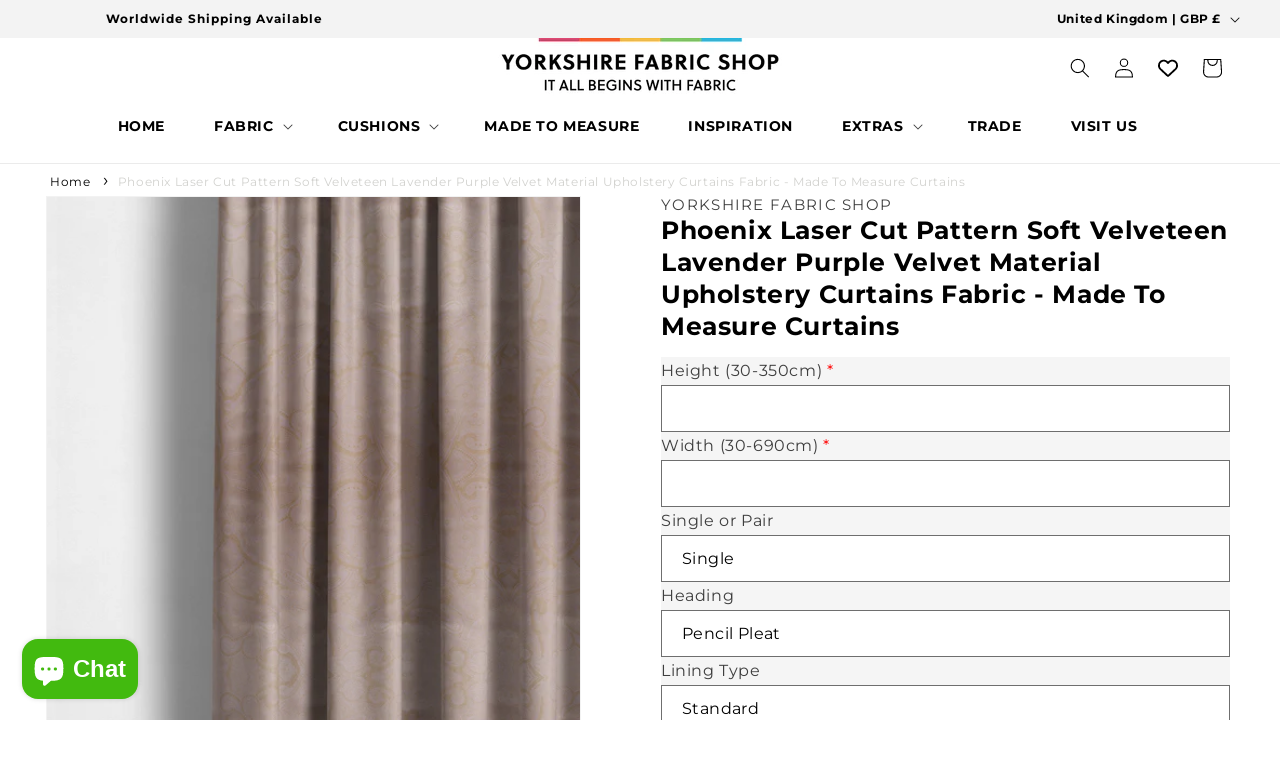

--- FILE ---
content_type: text/html; charset=utf-8
request_url: https://yorkshirefabricshop.com/products/phoenix-laser-cut-pattern-soft-velveteen-lavender-purple-velvet-material-upholstery-curtains-fabric-made-to-measure-curtains
body_size: 56170
content:
<!doctype html>
<html class="no-js" lang="en">
  <head>

    <!-- Google Tag Manager -->
<script>(function(w,d,s,l,i){w[l]=w[l]||[];w[l].push({'gtm.start':
new Date().getTime(),event:'gtm.js'});var f=d.getElementsByTagName(s)[0],
j=d.createElement(s),dl=l!='dataLayer'?'&l='+l:'';j.async=true;j.src=
'https://www.googletagmanager.com/gtm.js?id='+i+dl;f.parentNode.insertBefore(j,f);
})(window,document,'script','dataLayer','GTM-W4S2JJ4C');</script>
<!-- End Google Tag Manager -->

    <script>
/**
  * Author: Md Hasanuzzamna
  * Email: info@leomeasure.com
  * Linkedin: https://linkedin.com/in/md-h
  * Version: 3.5.0
  * Last Update: 22 Oct 2024
  */
  
  (function() {
      class Ultimate_Shopify_DataLayer {
        constructor() {
          window.dataLayer = window.dataLayer || []; 
          
          // use a prefix of events name
          this.eventPrefix = 'YFS_';

          //Keep the value false to get non-formatted product ID
          this.formattedItemId = true; 

          // data schema
          this.dataSchema = {
            ecommerce: {
                show: true
            },
            dynamicRemarketing: {
                show: false,
                business_vertical: 'retail'
            }
          }

          // add to wishlist selectors
          this.addToWishListSelectors = {
            'addWishListIcon': '',
            'gridItemSelector': '',
            'productLinkSelector': 'a[href*="/products/"]'
          }

          // quick view selectors
          this.quickViewSelector = {
            'quickViewElement': '',
            'gridItemSelector': '',
            'productLinkSelector': 'a[href*="/products/"]'
          }

          // mini cart button selector
          this.miniCartButton = [
            'a[href="/cart"]', 
          ];
          this.miniCartAppersOn = 'click';


          // begin checkout buttons/links selectors
          this.beginCheckoutButtons = [
            'input[name="checkout"]',
            'button[name="checkout"]',
            'a[href="/checkout"]',
            '.additional-checkout-buttons',
          ];

          // direct checkout button selector
          this.shopifyDirectCheckoutButton = [
            '.shopify-payment-button'
          ]

          //Keep the value true if Add to Cart redirects to the cart page
          this.isAddToCartRedirect = false;
          
          // keep the value false if cart items increment/decrement/remove refresh page 
          this.isAjaxCartIncrementDecrement = true;
          

          // Caution: Do not modify anything below this line, as it may result in it not functioning correctly.
          this.cart = {"note":null,"attributes":{},"original_total_price":0,"total_price":0,"total_discount":0,"total_weight":0.0,"item_count":0,"items":[],"requires_shipping":false,"currency":"GBP","items_subtotal_price":0,"cart_level_discount_applications":[],"checkout_charge_amount":0}
          this.countryCode = "GB";
          this.storeURL = "https://yorkshirefabricshop.com";
          localStorage.setItem('shopCountryCode', this.countryCode);
          this.collectData(); 
          this.itemsList = [];
        }

        updateCart() {
          fetch("/cart.js")
          .then((response) => response.json())
          .then((data) => {
            this.cart = data;
          });
        }

       debounce(delay) {         
          let timeoutId;
          return function(func) {
            const context = this;
            const args = arguments;
            
            clearTimeout(timeoutId);
            
            timeoutId = setTimeout(function() {
              func.apply(context, args);
            }, delay);
          };
        }

        eventConsole(eventName, eventData) {
          const css1 = 'background: red; color: #fff; font-size: normal; border-radius: 3px 0 0 3px; padding: 3px 4px;';
          const css2 = 'background-color: blue; color: #fff; font-size: normal; border-radius: 0 3px 3px 0; padding: 3px 4px;';
          console.log('%cGTM DataLayer Event:%c' + eventName, css1, css2, eventData);
        }

        collectData() { 
            this.customerData();
            this.ajaxRequestData();
            this.searchPageData();
            this.miniCartData();
            this.beginCheckoutData();
  
            
  
            
              this.productSinglePage();
            
  
            
            
            this.addToWishListData();
            this.quickViewData();
            this.selectItemData(); 
            this.formData();
            this.phoneClickData();
            this.emailClickData();
            this.loginRegisterData();
        }        

        //logged-in customer data 
        customerData() {
            const currentUser = {};
            

            if (currentUser.email) {
              currentUser.hash_email = "e3b0c44298fc1c149afbf4c8996fb92427ae41e4649b934ca495991b7852b855"
            }

            if (currentUser.phone) {
              currentUser.hash_phone = "e3b0c44298fc1c149afbf4c8996fb92427ae41e4649b934ca495991b7852b855"
            }

            window.dataLayer = window.dataLayer || [];
            dataLayer.push({
              customer: currentUser
            });
        }

        // add_to_cart, remove_from_cart, search
        ajaxRequestData() {
          const self = this;
          
          // handle non-ajax add to cart
          if(this.isAddToCartRedirect) {
            document.addEventListener('submit', function(event) {
              const addToCartForm = event.target.closest('form[action="/cart/add"]');
              if(addToCartForm) {
                event.preventDefault();
                
                const formData = new FormData(addToCartForm);
            
                fetch(window.Shopify.routes.root + 'cart/add.js', {
                  method: 'POST',
                  body: formData
                })
                .then(response => {
                    window.location.href = "/cart";
                })
                .catch((error) => {
                  console.error('Error:', error);
                });
              }
            });
          }
          
          // fetch
          let originalFetch = window.fetch;
          let debounce = this.debounce(800);
          
          window.fetch = function () {
            return originalFetch.apply(this, arguments).then((response) => {
              if (response.ok) {
                let cloneResponse = response.clone();
                let requestURL = arguments[0]['url'] || arguments[0];
                
                if(/.*\/search\/?.*\?.*q=.+/.test(requestURL) && !requestURL.includes('&requestFrom=uldt')) {   
                  const queryString = requestURL.split('?')[1];
                  const urlParams = new URLSearchParams(queryString);
                  const search_term = urlParams.get("q");

                  debounce(function() {
                    fetch(`${self.storeURL}/search/suggest.json?q=${search_term}&resources[type]=product&requestFrom=uldt`)
                      .then(res => res.json())
                      .then(function(data) {
                            const products = data.resources.results.products;
                            if(products.length) {
                              const fetchRequests = products.map(product =>
                                fetch(`${self.storeURL}/${product.url.split('?')[0]}.js`)
                                  .then(response => response.json())
                                  .catch(error => console.error('Error fetching:', error))
                              );

                              Promise.all(fetchRequests)
                                .then(products => {
                                    const items = products.map((product) => {
                                      return {
                                        product_id: product.id,
                                        product_title: product.title,
                                        variant_id: product.variants[0].id,
                                        variant_title: product.variants[0].title,
                                        vendor: product.vendor,
                                        total_discount: 0,
                                        final_price: product.price_min,
                                        product_type: product.type, 
                                        quantity: 1
                                      }
                                    });

                                    self.ecommerceDataLayer('search', {search_term, items});
                                })
                            }else {
                              self.ecommerceDataLayer('search', {search_term, items: []});
                            }
                      });
                  });
                }
                else if (requestURL.includes("/cart/add")) {
                  cloneResponse.text().then((text) => {
                    let data = JSON.parse(text);

                    if(data.items && Array.isArray(data.items)) {
                      data.items.forEach(function(item) {
                         self.ecommerceDataLayer('add_to_cart', {items: [item]});
                      })
                    } else {
                      self.ecommerceDataLayer('add_to_cart', {items: [data]});
                    }
                    self.updateCart();
                  });
                }else if(requestURL.includes("/cart/change") || requestURL.includes("/cart/update")) {
                  
                   cloneResponse.text().then((text) => {
                     
                    let newCart = JSON.parse(text);
                    let newCartItems = newCart.items;
                    let oldCartItems = self.cart.items;

                    for(let i = 0; i < oldCartItems.length; i++) {
                      let item = oldCartItems[i];
                      let newItem = newCartItems.find(newItems => newItems.id === item.id);


                      if(newItem) {

                        if(newItem.quantity > item.quantity) {
                          // cart item increment
                          let quantity = (newItem.quantity - item.quantity);
                          let updatedItem = {...item, quantity}
                          self.ecommerceDataLayer('add_to_cart', {items: [updatedItem]});
                          self.updateCart(); 

                        }else if(newItem.quantity < item.quantity) {
                          // cart item decrement
                          let quantity = (item.quantity - newItem.quantity);
                          let updatedItem = {...item, quantity}
                          self.ecommerceDataLayer('remove_from_cart', {items: [updatedItem]});
                          self.updateCart(); 
                        }
                        

                      }else {
                        self.ecommerceDataLayer('remove_from_cart', {items: [item]});
                        self.updateCart(); 
                      }
                    }
                     
                  });
                }
              }
              return response;
            });
          }
          // end fetch 


          //xhr
          var origXMLHttpRequest = XMLHttpRequest;
          XMLHttpRequest = function() {
            var requestURL;
    
            var xhr = new origXMLHttpRequest();
            var origOpen = xhr.open;
            var origSend = xhr.send;
            
            // Override the `open` function.
            xhr.open = function(method, url) {
                requestURL = url;
                return origOpen.apply(this, arguments);
            };
    
    
            xhr.send = function() {
    
                // Only proceed if the request URL matches what we're looking for.
                if (requestURL.includes("/cart/add") || requestURL.includes("/cart/change") || /.*\/search\/?.*\?.*q=.+/.test(requestURL)) {
        
                    xhr.addEventListener('load', function() {
                        if (xhr.readyState === 4) {
                            if (xhr.status >= 200 && xhr.status < 400) { 

                              if(/.*\/search\/?.*\?.*q=.+/.test(requestURL) && !requestURL.includes('&requestFrom=uldt')) {
                                const queryString = requestURL.split('?')[1];
                                const urlParams = new URLSearchParams(queryString);
                                const search_term = urlParams.get("q");

                                debounce(function() {
                                    fetch(`${self.storeURL}/search/suggest.json?q=${search_term}&resources[type]=product&requestFrom=uldt`)
                                      .then(res => res.json())
                                      .then(function(data) {
                                            const products = data.resources.results.products;
                                            if(products.length) {
                                              const fetchRequests = products.map(product =>
                                                fetch(`${self.storeURL}/${product.url.split('?')[0]}.js`)
                                                  .then(response => response.json())
                                                  .catch(error => console.error('Error fetching:', error))
                                              );
                
                                              Promise.all(fetchRequests)
                                                .then(products => {
                                                    const items = products.map((product) => {
                                                      return {
                                                        product_id: product.id,
                                                        product_title: product.title,
                                                        variant_id: product.variants[0].id,
                                                        variant_title: product.variants[0].title,
                                                        vendor: product.vendor,
                                                        total_discount: 0,
                                                        final_price: product.price_min,
                                                        product_type: product.type, 
                                                        quantity: 1
                                                      }
                                                    });
                
                                                    self.ecommerceDataLayer('search', {search_term, items});
                                                })
                                            }else {
                                              self.ecommerceDataLayer('search', {search_term, items: []});
                                            }
                                      });
                                  });

                              }

                              else if(requestURL.includes("/cart/add")) {
                                  const data = JSON.parse(xhr.responseText);

                                  if(data.items && Array.isArray(data.items)) {
                                    data.items.forEach(function(item) {
                                        self.ecommerceDataLayer('add_to_cart', {items: [item]});
                                      })
                                  } else {
                                    self.ecommerceDataLayer('add_to_cart', {items: [data]});
                                  }
                                  self.updateCart();
                                 
                               }else if(requestURL.includes("/cart/change")) {
                                 
                                  const newCart = JSON.parse(xhr.responseText);
                                  const newCartItems = newCart.items;
                                  let oldCartItems = self.cart.items;
              
                                  for(let i = 0; i < oldCartItems.length; i++) {
                                    let item = oldCartItems[i];
                                    let newItem = newCartItems.find(newItems => newItems.id === item.id);
              
              
                                    if(newItem) {
                                      if(newItem.quantity > item.quantity) {
                                        // cart item increment
                                        let quantity = (newItem.quantity - item.quantity);
                                        let updatedItem = {...item, quantity}
                                        self.ecommerceDataLayer('add_to_cart', {items: [updatedItem]});
                                        self.updateCart(); 
              
                                      }else if(newItem.quantity < item.quantity) {
                                        // cart item decrement
                                        let quantity = (item.quantity - newItem.quantity);
                                        let updatedItem = {...item, quantity}
                                        self.ecommerceDataLayer('remove_from_cart', {items: [updatedItem]});
                                        self.updateCart(); 
                                      }
                                      
              
                                    }else {
                                      self.ecommerceDataLayer('remove_from_cart', {items: [item]});
                                      self.updateCart(); 
                                    }
                                  }
                               }          
                            }
                        }
                    });
                }
    
                return origSend.apply(this, arguments);
            };
    
            return xhr;
          }; 
          //end xhr
        }

        // search event from search page
        searchPageData() {
          const self = this;
          let pageUrl = window.location.href;
          
          if(/.+\/search\?.*\&?q=.+/.test(pageUrl)) {   
            const queryString = pageUrl.split('?')[1];
            const urlParams = new URLSearchParams(queryString);
            const search_term = urlParams.get("q");
                
            fetch(`https://yorkshirefabricshop.com/search/suggest.json?q=${search_term}&resources[type]=product&requestFrom=uldt`)
            .then(res => res.json())
            .then(function(data) {
                  const products = data.resources.results.products;
                  if(products.length) {
                    const fetchRequests = products.map(product =>
                      fetch(`${self.storeURL}/${product.url.split('?')[0]}.js`)
                        .then(response => response.json())
                        .catch(error => console.error('Error fetching:', error))
                    );
                    Promise.all(fetchRequests)
                    .then(products => {
                        const items = products.map((product) => {
                            return {
                            product_id: product.id,
                            product_title: product.title,
                            variant_id: product.variants[0].id,
                            variant_title: product.variants[0].title,
                            vendor: product.vendor,
                            total_discount: 0,
                            final_price: product.price_min,
                            product_type: product.type, 
                            quantity: 1
                            }
                        });

                        self.ecommerceDataLayer('search', {search_term, items});
                    });
                  }else {
                    self.ecommerceDataLayer('search', {search_term, items: []});
                  }
            });
          }
        }

        // view_cart
        miniCartData() {
          if(this.miniCartButton.length) {
            let self = this;
            if(this.miniCartAppersOn === 'hover') {
              this.miniCartAppersOn = 'mouseenter';
            }
            this.miniCartButton.forEach((selector) => {
              let miniCartButtons = document.querySelectorAll(selector);
              miniCartButtons.forEach((miniCartButton) => {
                  miniCartButton.addEventListener(self.miniCartAppersOn, () => {
                    self.ecommerceDataLayer('view_cart', self.cart);
                  });
              })
            });
          }
        }

        // begin_checkout
        beginCheckoutData() {
          let self = this;
          document.addEventListener('pointerdown', (event) => {
            let targetElement = event.target.closest(self.beginCheckoutButtons.join(', '));
            if(targetElement) {
              self.ecommerceDataLayer('begin_checkout', self.cart);
            }
          });
        }

        // view_cart, add_to_cart, remove_from_cart
        viewCartPageData() {
          
          this.ecommerceDataLayer('view_cart', this.cart);

          //if cart quantity chagne reload page 
          if(!this.isAjaxCartIncrementDecrement) {
            const self = this;
            document.addEventListener('pointerdown', (event) => {
              const target = event.target.closest('a[href*="/cart/change?"]');
              if(target) {
                const linkUrl = target.getAttribute('href');
                const queryString = linkUrl.split("?")[1];
                const urlParams = new URLSearchParams(queryString);
                const newQuantity = urlParams.get("quantity");
                const line = urlParams.get("line");
                const cart_id = urlParams.get("id");
        
                
                if(newQuantity && (line || cart_id)) {
                  let item = line ? {...self.cart.items[line - 1]} : self.cart.items.find(item => item.key === cart_id);
        
                  let event = 'add_to_cart';
                  if(newQuantity < item.quantity) {
                    event = 'remove_from_cart';
                  }
        
                  let quantity = Math.abs(newQuantity - item.quantity);
                  item['quantity'] = quantity;
        
                  self.ecommerceDataLayer(event, {items: [item]});
                }
              }
            });
          }
        }

        productSinglePage() {
        
          const item = {
              product_id: 8292893196503,
              variant_id: 44587597955287,
              product_title: "Phoenix Laser Cut Pattern Soft Velveteen Lavender Purple Velvet Material Upholstery Curtains Fabric - Made To Measure Curtains",
              line_level_total_discount: 0,
              vendor: "Yorkshire Fabric Shop",
              sku: "Phoenix60",
              product_type: "Curtain",
              item_list_id: 427232592087,
              item_list_name: "Curtains",
              
                variant_title: "Purple \/ Velvet \/ Floral",
              
              final_price: 5399,
              quantity: 1
          };
          
          const variants = [{"id":44587597955287,"title":"Purple \/ Velvet \/ Floral","option1":"Purple","option2":"Velvet","option3":"Floral","sku":"Phoenix60","requires_shipping":true,"taxable":true,"featured_image":null,"available":true,"name":"Phoenix Laser Cut Pattern Soft Velveteen Lavender Purple Velvet Material Upholstery Curtains Fabric - Made To Measure Curtains - Purple \/ Velvet \/ Floral","public_title":"Purple \/ Velvet \/ Floral","options":["Purple","Velvet","Floral"],"price":5399,"weight":0,"compare_at_price":null,"inventory_management":null,"barcode":null,"requires_selling_plan":false,"selling_plan_allocations":[]},{"id":44689239769303,"title":"Purple \/ Velvet \/ Paisley","option1":"Purple","option2":"Velvet","option3":"Paisley","sku":"Phoenix60","requires_shipping":true,"taxable":true,"featured_image":null,"available":true,"name":"Phoenix Laser Cut Pattern Soft Velveteen Lavender Purple Velvet Material Upholstery Curtains Fabric - Made To Measure Curtains - Purple \/ Velvet \/ Paisley","public_title":"Purple \/ Velvet \/ Paisley","options":["Purple","Velvet","Paisley"],"price":5399,"weight":0,"compare_at_price":null,"inventory_management":null,"barcode":"","requires_selling_plan":false,"selling_plan_allocations":[]},{"id":44689239802071,"title":"Purple \/ Velvet \/ Other Pattern","option1":"Purple","option2":"Velvet","option3":"Other Pattern","sku":"Phoenix60","requires_shipping":true,"taxable":true,"featured_image":null,"available":true,"name":"Phoenix Laser Cut Pattern Soft Velveteen Lavender Purple Velvet Material Upholstery Curtains Fabric - Made To Measure Curtains - Purple \/ Velvet \/ Other Pattern","public_title":"Purple \/ Velvet \/ Other Pattern","options":["Purple","Velvet","Other Pattern"],"price":5399,"weight":0,"compare_at_price":null,"inventory_management":null,"barcode":"","requires_selling_plan":false,"selling_plan_allocations":[]}]
          this.ecommerceDataLayer('view_item', {items: [item]});

          if(this.shopifyDirectCheckoutButton.length) {
              let self = this;
              document.addEventListener('pointerdown', (event) => {  
                let target = event.target;
                let checkoutButton = event.target.closest(this.shopifyDirectCheckoutButton.join(', '));

                if(checkoutButton && (variants || self.quickViewVariants)) {

                    let checkoutForm = checkoutButton.closest('form[action*="/cart/add"]');
                    if(checkoutForm) {

                        let variant_id = null;
                        let varientInput = checkoutForm.querySelector('input[name="id"]');
                        let varientIdFromURL = new URLSearchParams(window.location.search).get('variant');
                        let firstVarientId = item.variant_id;

                        if(varientInput) {
                          variant_id = parseInt(varientInput.value);
                        }else if(varientIdFromURL) {
                          variant_id = varientIdFromURL;
                        }else if(firstVarientId) {
                          variant_id = firstVarientId;
                        }

                        if(variant_id) {
                            variant_id = parseInt(variant_id);

                            let quantity = 1;
                            let quantitySelector = checkoutForm.getAttribute('id');
                            if(quantitySelector) {
                              let quentityInput = document.querySelector('input[name="quantity"][form="'+quantitySelector+'"]');
                              if(quentityInput) {
                                  quantity = +quentityInput.value;
                              }
                            }
                          
                            if(variant_id) {
                                let variant = variants.find(item => item.id === +variant_id);
                                if(variant && item) {
                                    variant_id
                                    item['variant_id'] = variant_id;
                                    item['variant_title'] = variant.title;
                                    item['final_price'] = variant.price;
                                    item['quantity'] = quantity;
                                    
                                    self.ecommerceDataLayer('add_to_cart', {items: [item]});
                                    self.ecommerceDataLayer('begin_checkout', {items: [item]});
                                }else if(self.quickViewedItem) {                                  
                                  let variant = self.quickViewVariants.find(item => item.id === +variant_id);
                                  if(variant) {
                                    self.quickViewedItem['variant_id'] = variant_id;
                                    self.quickViewedItem['variant_title'] = variant.title;
                                    self.quickViewedItem['final_price'] = parseFloat(variant.price) * 100;
                                    self.quickViewedItem['quantity'] = quantity;
                                    
                                    self.ecommerceDataLayer('add_to_cart', {items: [self.quickViewedItem]});
                                    self.ecommerceDataLayer('begin_checkout', {items: [self.quickViewedItem]});
                                    
                                  }
                                }
                            }
                        }
                    }

                }
              }); 
          }
          
          
        }

        collectionsPageData() {
          var ecommerce = {
            'items': [
              
              ]
          };

          this.itemsList = ecommerce.items;
          ecommerce['item_list_id'] = null
          ecommerce['item_list_name'] = null

          this.ecommerceDataLayer('view_item_list', ecommerce);
        }
        
        
        // add to wishlist
        addToWishListData() {
          if(this.addToWishListSelectors && this.addToWishListSelectors.addWishListIcon) {
            const self = this;
            document.addEventListener('pointerdown', (event) => {
              let target = event.target;
              
              if(target.closest(self.addToWishListSelectors.addWishListIcon)) {
                let pageULR = window.location.href.replace(/\?.+/, '');
                let requestURL = undefined;
          
                if(/\/products\/[^/]+$/.test(pageULR)) {
                  requestURL = pageULR;
                } else if(self.addToWishListSelectors.gridItemSelector && self.addToWishListSelectors.productLinkSelector) {
                  let itemElement = target.closest(self.addToWishListSelectors.gridItemSelector);
                  if(itemElement) {
                    let linkElement = itemElement.querySelector(self.addToWishListSelectors.productLinkSelector); 
                    if(linkElement) {
                      let link = linkElement.getAttribute('href').replace(/\?.+/g, '');
                      if(link && /\/products\/[^/]+$/.test(link)) {
                        requestURL = link;
                      }
                    }
                  }
                }

                if(requestURL) {
                  fetch(requestURL + '.json')
                    .then(res => res.json())
                    .then(result => {
                      let data = result.product;                    
                      if(data) {
                        let dataLayerData = {
                          product_id: data.id,
                            variant_id: data.variants[0].id,
                            product_title: data.title,
                          quantity: 1,
                          final_price: parseFloat(data.variants[0].price) * 100,
                          total_discount: 0,
                          product_type: data.product_type,
                          vendor: data.vendor,
                          variant_title: (data.variants[0].title !== 'Default Title') ? data.variants[0].title : undefined,
                          sku: data.variants[0].sku,
                        }

                        self.ecommerceDataLayer('add_to_wishlist', {items: [dataLayerData]});
                      }
                    });
                }
              }
            });
          }
        }

        quickViewData() {
          if(this.quickViewSelector.quickViewElement && this.quickViewSelector.gridItemSelector && this.quickViewSelector.productLinkSelector) {
            const self = this;
            document.addEventListener('pointerdown', (event) => {
              let target = event.target;
              if(target.closest(self.quickViewSelector.quickViewElement)) {
                let requestURL = undefined;
                let itemElement = target.closest(this.quickViewSelector.gridItemSelector );
                
                if(itemElement) {
                  let linkElement = itemElement.querySelector(self.quickViewSelector.productLinkSelector); 
                  if(linkElement) {
                    let link = linkElement.getAttribute('href').replace(/\?.+/g, '');
                    if(link && /\/products\/[^/]+$/.test(link)) {
                      requestURL = link;
                    }
                  }
                }   
                
                if(requestURL) {
                    fetch(requestURL + '.json')
                      .then(res => res.json())
                      .then(result => {
                        let data = result.product;                    
                        if(data) {
                          let dataLayerData = {
                            product_id: data.id,
                            variant_id: data.variants[0].id,
                            product_title: data.title,
                            quantity: 1,
                            final_price: parseFloat(data.variants[0].price) * 100,
                            total_discount: 0,
                            product_type: data.product_type,
                            vendor: data.vendor,
                            variant_title: (data.variants[0].title !== 'Default Title') ? data.variants[0].title : undefined,
                            sku: data.variants[0].sku,
                          }
  
                          self.ecommerceDataLayer('view_item', {items: [dataLayerData]});
                          self.quickViewVariants = data.variants;
                          self.quickViewedItem = dataLayerData;
                        }
                      });
                  }
              }
            });

            
          }
        }

        // select_item events
        selectItemData() {
          
          const self = this;
          const items = this.itemsList;

          

          // select item on varient change
          document.addEventListener('variant:change', function(event) {            
            const product_id = event.detail.product.id;
            const variant_id = event.detail.variant.id;
            const vendor = event.detail.product.vendor; 
            const variant_title = event.detail.variant.public_title;
            const product_title = event.detail.product.title;
            const final_price = event.detail.variant.price;
            const product_type = event.detail.product.type;

             const item = {
                product_id: product_id,
                product_title: product_title,
                variant_id: variant_id,
                variant_title: variant_title,
                vendor: vendor,
                final_price: final_price,
                product_type: product_type, 
                quantity: 1
             }
            
             self.ecommerceDataLayer('select_item', {items: [item]});
          });
        }

        // all ecommerce events
        ecommerceDataLayer(event, data) {
          const self = this;
          dataLayer.push({ 'ecommerce': null });
          const dataLayerData = {
            "event": this.eventPrefix + event,
            'ecommerce': {
               'currency': this.cart.currency,
               'items': data.items.map((item, index) => {
                 const dataLayerItem = {
                    'index': index,
                    'item_id': this.formattedItemId  ? `shopify_${this.countryCode}_${item.product_id}_${item.variant_id}` : item.product_id.toString(),
                    'product_id': item.product_id.toString(),
                    'variant_id': item.variant_id.toString(),
                    'item_name': item.product_title,
                    'quantity': item.quantity,
                    'price': +((item.final_price / 100).toFixed(2)),
                    'discount': item.total_discount ? +((item.total_discount / 100).toFixed(2)) : 0 
                }

                if(item.product_type) {
                  dataLayerItem['item_category'] = item.product_type;
                }
                
                if(item.vendor) {
                  dataLayerItem['item_brand'] = item.vendor;
                }
               
                if(item.variant_title && item.variant_title !== 'Default Title') {
                  dataLayerItem['item_variant'] = item.variant_title;
                }
              
                if(item.sku) {
                  dataLayerItem['sku'] = item.sku;
                }

                if(item.item_list_name) {
                  dataLayerItem['item_list_name'] = item.item_list_name;
                }

                if(item.item_list_id) {
                  dataLayerItem['item_list_id'] = item.item_list_id.toString()
                }

                return dataLayerItem;
              })
            }
          }

          if(data.total_price !== undefined) {
            dataLayerData['ecommerce']['value'] =  +((data.total_price / 100).toFixed(2));
          } else {
            dataLayerData['ecommerce']['value'] = +(dataLayerData['ecommerce']['items'].reduce((total, item) => total + (item.price * item.quantity), 0)).toFixed(2);
          }
          
          if(data.item_list_id) {
            dataLayerData['ecommerce']['item_list_id'] = data.item_list_id;
          }
          
          if(data.item_list_name) {
            dataLayerData['ecommerce']['item_list_name'] = data.item_list_name;
          }

          if(data.search_term) {
            dataLayerData['search_term'] = data.search_term;
          }

          if(self.dataSchema.dynamicRemarketing && self.dataSchema.dynamicRemarketing.show) {
            dataLayer.push({ 'dynamicRemarketing': null });
            dataLayerData['dynamicRemarketing'] = {
                value: dataLayerData.ecommerce.value,
                items: dataLayerData.ecommerce.items.map(item => ({id: item.item_id, google_business_vertical: self.dataSchema.dynamicRemarketing.business_vertical}))
            }
          }

          if(!self.dataSchema.ecommerce ||  !self.dataSchema.ecommerce.show) {
            delete dataLayerData['ecommerce'];
          }

          dataLayer.push(dataLayerData);
          self.eventConsole(self.eventPrefix + event, dataLayerData);
        }

        
        // contact form submit & newsletters signup
        formData() {
          const self = this;
          document.addEventListener('submit', function(event) {

            let targetForm = event.target.closest('form[action^="/contact"]');


            if(targetForm) {
              const formData = {
                form_location: window.location.href,
                form_id: targetForm.getAttribute('id'),
                form_classes: targetForm.getAttribute('class')
              };
                            
              let formType = targetForm.querySelector('input[name="form_type"]');
              let inputs = targetForm.querySelectorAll("input:not([type=hidden]):not([type=submit]), textarea, select");
              
              inputs.forEach(function(input) {
                var inputName = input.name;
                var inputValue = input.value;
                
                if (inputName && inputValue) {
                  var matches = inputName.match(/\[(.*?)\]/);
                  if (matches && matches.length > 1) {
                     var fieldName = matches[1];
                     formData[fieldName] = input.value;
                  }
                }
              });
              
              if(formType && formType.value === 'customer') {
                dataLayer.push({ event: self.eventPrefix + 'newsletter_signup', ...formData});
                self.eventConsole(self.eventPrefix + 'newsletter_signup', { event: self.eventPrefix + 'newsletter_signup', ...formData});

              } else if(formType && formType.value === 'contact') {
                dataLayer.push({ event: self.eventPrefix + 'contact_form_submit', ...formData});
                self.eventConsole(self.eventPrefix + 'contact_form_submit', { event: self.eventPrefix + 'contact_form_submit', ...formData});
              }
            }
          });

        }

        // phone_number_click event
        phoneClickData() {
          const self = this; 
          document.addEventListener('click', function(event) {
            let target = event.target.closest('a[href^="tel:"]');
            if(target) {
              let phone_number = target.getAttribute('href').replace('tel:', '');
              let eventData = {
                event: self.eventPrefix + 'phone_number_click',
                page_location: window.location.href,
                link_classes: target.getAttribute('class'),
                link_id: target.getAttribute('id'),
                phone_number
              }

              dataLayer.push(eventData);
              this.eventConsole(self.eventPrefix + 'phone_number_click', eventData);
            }
          });
        }
  
        // email_click event
        emailClickData() {
          const self = this; 
          document.addEventListener('click', function(event) {
            let target = event.target.closest('a[href^="mailto:"]');
            if(target) {
              let email_address = target.getAttribute('href').replace('mailto:', '');
              let eventData = {
                event: self.eventPrefix + 'email_click',
                page_location: window.location.href,
                link_classes: target.getAttribute('class'),
                link_id: target.getAttribute('id'),
                email_address
              }

              dataLayer.push(eventData);
              this.eventConsole(self.eventPrefix + 'email_click', eventData);
            }
          });
        }

        //login register 
        loginRegisterData() {
          
          const self = this; 
          let isTrackedLogin = false;
          let isTrackedRegister = false;
          
          if(window.location.href.includes('/account/login')) {
            document.addEventListener('submit', function(e) {
              const loginForm = e.target.closest('[action="/account/login"]');
              if(loginForm && !isTrackedLogin) {
                  const eventData = {
                    event: self.eventPrefix + 'login'
                  }
                  isTrackedLogin = true;
                  dataLayer.push(eventData);
                  self.eventConsole(self.eventPrefix + 'login', eventData);
              }
            });
          }

          if(window.location.href.includes('/account/register')) {
            document.addEventListener('submit', function(e) {
              const registerForm = e.target.closest('[action="/account"]');
              if(registerForm && !isTrackedRegister) {
                  const eventData = {
                    event: self.eventPrefix + 'sign_up'
                  }
                
                  isTrackedRegister = true;
                  dataLayer.push(eventData);
                  self.eventConsole(self.eventPrefix + 'sign_up', eventData);
              }
            });
          }
        }
      } 
      // end Ultimate_Shopify_DataLayer

      document.addEventListener('DOMContentLoaded', function() {
        try{
          new Ultimate_Shopify_DataLayer();
        }catch(error) {
          console.log(error);
        }
      });
    
  })();
</script>
    
    <meta charset="utf-8">
    <meta http-equiv="X-UA-Compatible" content="IE=edge">
    <meta name="viewport" content="width=device-width,initial-scale=1">
    <meta name="theme-color" content="">
    
<link rel="canonical" href="https://yorkshirefabricshop.com/products/phoenix-laser-cut-pattern-soft-velveteen-lavender-purple-velvet-material-upholstery-curtains-fabric-made-to-measure-curtains"><script>
  (function(w,d,t,r,u)
  {
    var f,n,i;
    w[u]=w[u]||[],f=function()
    {
      var o={ti:"283018197", enableAutoSpaTracking: true};
      o.q=w[u],w[u]=new UET(o),w[u].push("pageLoad")
    },
    n=d.createElement(t),n.src=r,n.async=1,n.onload=n.onreadystatechange=function()
    {
      var s=this.readyState;
      s&&s!=="loaded"&&s!=="complete"||(f(),n.onload=n.onreadystatechange=null)
    },
    i=d.getElementsByTagName(t)[0],i.parentNode.insertBefore(n,i)
  })
  (window,document,"script","//bat.bing.com/bat.js","uetq");
</script><link rel="icon" type="image/png" href="//yorkshirefabricshop.com/cdn/shop/files/GoogleSquare.png?crop=center&height=32&v=1717774529&width=32"><link rel="preconnect" href="https://fonts.shopifycdn.com" crossorigin><title>
      Phoenix Laser Cut Pattern Soft Velveteen Lavender Purple Velvet Material Upholstery Curtains Fabric | Curtains | Yorkshire Fabric Shop
</title>

    
      <meta name="description" content="Find out more information about our curtains: Phoenix Laser Cut Pattern Soft Velveteen Lavender Purple Velvet Material Upholstery Curtains Fabric">
    

    

<meta property="og:site_name" content="Yorkshire Fabric Shop">
<meta property="og:url" content="https://yorkshirefabricshop.com/products/phoenix-laser-cut-pattern-soft-velveteen-lavender-purple-velvet-material-upholstery-curtains-fabric-made-to-measure-curtains">
<meta property="og:title" content="Phoenix Laser Cut Pattern Soft Velveteen Lavender Purple Velvet Material Upholstery Curtains Fabric | Curtains | Yorkshire Fabric Shop">
<meta property="og:type" content="product">
<meta property="og:description" content="Find out more information about our curtains: Phoenix Laser Cut Pattern Soft Velveteen Lavender Purple Velvet Material Upholstery Curtains Fabric"><meta property="og:image" content="http://yorkshirefabricshop.com/cdn/shop/files/Phoenix60_-Curtain-1-V2.webp?v=1724856123">
  <meta property="og:image:secure_url" content="https://yorkshirefabricshop.com/cdn/shop/files/Phoenix60_-Curtain-1-V2.webp?v=1724856123">
  <meta property="og:image:width" content="4000">
  <meta property="og:image:height" content="4000"><meta property="og:price:amount" content="53.99">
  <meta property="og:price:currency" content="GBP"><meta name="twitter:site" content="@YorkFabricShop"><meta name="twitter:card" content="summary_large_image">
<meta name="twitter:title" content="Phoenix Laser Cut Pattern Soft Velveteen Lavender Purple Velvet Material Upholstery Curtains Fabric | Curtains | Yorkshire Fabric Shop">
<meta name="twitter:description" content="Find out more information about our curtains: Phoenix Laser Cut Pattern Soft Velveteen Lavender Purple Velvet Material Upholstery Curtains Fabric">


    <script src="//yorkshirefabricshop.com/cdn/shop/t/1/assets/constants.js?v=58251544750838685771707234676" defer="defer"></script>
    <script src="//yorkshirefabricshop.com/cdn/shop/t/1/assets/pubsub.js?v=158357773527763999511707234713" defer="defer"></script>
    <script src="//yorkshirefabricshop.com/cdn/shop/t/1/assets/global.js?v=37284204640041572741707234691" defer="defer"></script><script src="//yorkshirefabricshop.com/cdn/shop/t/1/assets/animations.js?v=88693664871331136111707234686" defer="defer"></script><script>window.performance && window.performance.mark && window.performance.mark('shopify.content_for_header.start');</script><meta id="shopify-digital-wallet" name="shopify-digital-wallet" content="/68545151191/digital_wallets/dialog">
<link rel="alternate" type="application/json+oembed" href="https://yorkshirefabricshop.com/products/phoenix-laser-cut-pattern-soft-velveteen-lavender-purple-velvet-material-upholstery-curtains-fabric-made-to-measure-curtains.oembed">
<script async="async" src="/checkouts/internal/preloads.js?locale=en-GB"></script>
<script id="shopify-features" type="application/json">{"accessToken":"04361e001e695be5e894b7db415b10bb","betas":["rich-media-storefront-analytics"],"domain":"yorkshirefabricshop.com","predictiveSearch":true,"shopId":68545151191,"locale":"en"}</script>
<script>var Shopify = Shopify || {};
Shopify.shop = "yorkshire-fabric-shop-2.myshopify.com";
Shopify.locale = "en";
Shopify.currency = {"active":"GBP","rate":"1.0"};
Shopify.country = "GB";
Shopify.theme = {"name":"Dawn","id":140017107159,"schema_name":"Dawn","schema_version":"13.0.0","theme_store_id":887,"role":"main"};
Shopify.theme.handle = "null";
Shopify.theme.style = {"id":null,"handle":null};
Shopify.cdnHost = "yorkshirefabricshop.com/cdn";
Shopify.routes = Shopify.routes || {};
Shopify.routes.root = "/";</script>
<script type="module">!function(o){(o.Shopify=o.Shopify||{}).modules=!0}(window);</script>
<script>!function(o){function n(){var o=[];function n(){o.push(Array.prototype.slice.apply(arguments))}return n.q=o,n}var t=o.Shopify=o.Shopify||{};t.loadFeatures=n(),t.autoloadFeatures=n()}(window);</script>
<script id="shop-js-analytics" type="application/json">{"pageType":"product"}</script>
<script defer="defer" async type="module" src="//yorkshirefabricshop.com/cdn/shopifycloud/shop-js/modules/v2/client.init-shop-cart-sync_BN7fPSNr.en.esm.js"></script>
<script defer="defer" async type="module" src="//yorkshirefabricshop.com/cdn/shopifycloud/shop-js/modules/v2/chunk.common_Cbph3Kss.esm.js"></script>
<script defer="defer" async type="module" src="//yorkshirefabricshop.com/cdn/shopifycloud/shop-js/modules/v2/chunk.modal_DKumMAJ1.esm.js"></script>
<script type="module">
  await import("//yorkshirefabricshop.com/cdn/shopifycloud/shop-js/modules/v2/client.init-shop-cart-sync_BN7fPSNr.en.esm.js");
await import("//yorkshirefabricshop.com/cdn/shopifycloud/shop-js/modules/v2/chunk.common_Cbph3Kss.esm.js");
await import("//yorkshirefabricshop.com/cdn/shopifycloud/shop-js/modules/v2/chunk.modal_DKumMAJ1.esm.js");

  window.Shopify.SignInWithShop?.initShopCartSync?.({"fedCMEnabled":true,"windoidEnabled":true});

</script>
<script id="__st">var __st={"a":68545151191,"offset":0,"reqid":"9c22c5e1-c2df-402e-8e58-a6675a71644d-1769793734","pageurl":"yorkshirefabricshop.com\/products\/phoenix-laser-cut-pattern-soft-velveteen-lavender-purple-velvet-material-upholstery-curtains-fabric-made-to-measure-curtains","u":"576900ba6db1","p":"product","rtyp":"product","rid":8292893196503};</script>
<script>window.ShopifyPaypalV4VisibilityTracking = true;</script>
<script id="captcha-bootstrap">!function(){'use strict';const t='contact',e='account',n='new_comment',o=[[t,t],['blogs',n],['comments',n],[t,'customer']],c=[[e,'customer_login'],[e,'guest_login'],[e,'recover_customer_password'],[e,'create_customer']],r=t=>t.map((([t,e])=>`form[action*='/${t}']:not([data-nocaptcha='true']) input[name='form_type'][value='${e}']`)).join(','),a=t=>()=>t?[...document.querySelectorAll(t)].map((t=>t.form)):[];function s(){const t=[...o],e=r(t);return a(e)}const i='password',u='form_key',d=['recaptcha-v3-token','g-recaptcha-response','h-captcha-response',i],f=()=>{try{return window.sessionStorage}catch{return}},m='__shopify_v',_=t=>t.elements[u];function p(t,e,n=!1){try{const o=window.sessionStorage,c=JSON.parse(o.getItem(e)),{data:r}=function(t){const{data:e,action:n}=t;return t[m]||n?{data:e,action:n}:{data:t,action:n}}(c);for(const[e,n]of Object.entries(r))t.elements[e]&&(t.elements[e].value=n);n&&o.removeItem(e)}catch(o){console.error('form repopulation failed',{error:o})}}const l='form_type',E='cptcha';function T(t){t.dataset[E]=!0}const w=window,h=w.document,L='Shopify',v='ce_forms',y='captcha';let A=!1;((t,e)=>{const n=(g='f06e6c50-85a8-45c8-87d0-21a2b65856fe',I='https://cdn.shopify.com/shopifycloud/storefront-forms-hcaptcha/ce_storefront_forms_captcha_hcaptcha.v1.5.2.iife.js',D={infoText:'Protected by hCaptcha',privacyText:'Privacy',termsText:'Terms'},(t,e,n)=>{const o=w[L][v],c=o.bindForm;if(c)return c(t,g,e,D).then(n);var r;o.q.push([[t,g,e,D],n]),r=I,A||(h.body.append(Object.assign(h.createElement('script'),{id:'captcha-provider',async:!0,src:r})),A=!0)});var g,I,D;w[L]=w[L]||{},w[L][v]=w[L][v]||{},w[L][v].q=[],w[L][y]=w[L][y]||{},w[L][y].protect=function(t,e){n(t,void 0,e),T(t)},Object.freeze(w[L][y]),function(t,e,n,w,h,L){const[v,y,A,g]=function(t,e,n){const i=e?o:[],u=t?c:[],d=[...i,...u],f=r(d),m=r(i),_=r(d.filter((([t,e])=>n.includes(e))));return[a(f),a(m),a(_),s()]}(w,h,L),I=t=>{const e=t.target;return e instanceof HTMLFormElement?e:e&&e.form},D=t=>v().includes(t);t.addEventListener('submit',(t=>{const e=I(t);if(!e)return;const n=D(e)&&!e.dataset.hcaptchaBound&&!e.dataset.recaptchaBound,o=_(e),c=g().includes(e)&&(!o||!o.value);(n||c)&&t.preventDefault(),c&&!n&&(function(t){try{if(!f())return;!function(t){const e=f();if(!e)return;const n=_(t);if(!n)return;const o=n.value;o&&e.removeItem(o)}(t);const e=Array.from(Array(32),(()=>Math.random().toString(36)[2])).join('');!function(t,e){_(t)||t.append(Object.assign(document.createElement('input'),{type:'hidden',name:u})),t.elements[u].value=e}(t,e),function(t,e){const n=f();if(!n)return;const o=[...t.querySelectorAll(`input[type='${i}']`)].map((({name:t})=>t)),c=[...d,...o],r={};for(const[a,s]of new FormData(t).entries())c.includes(a)||(r[a]=s);n.setItem(e,JSON.stringify({[m]:1,action:t.action,data:r}))}(t,e)}catch(e){console.error('failed to persist form',e)}}(e),e.submit())}));const S=(t,e)=>{t&&!t.dataset[E]&&(n(t,e.some((e=>e===t))),T(t))};for(const o of['focusin','change'])t.addEventListener(o,(t=>{const e=I(t);D(e)&&S(e,y())}));const B=e.get('form_key'),M=e.get(l),P=B&&M;t.addEventListener('DOMContentLoaded',(()=>{const t=y();if(P)for(const e of t)e.elements[l].value===M&&p(e,B);[...new Set([...A(),...v().filter((t=>'true'===t.dataset.shopifyCaptcha))])].forEach((e=>S(e,t)))}))}(h,new URLSearchParams(w.location.search),n,t,e,['guest_login'])})(!0,!0)}();</script>
<script integrity="sha256-4kQ18oKyAcykRKYeNunJcIwy7WH5gtpwJnB7kiuLZ1E=" data-source-attribution="shopify.loadfeatures" defer="defer" src="//yorkshirefabricshop.com/cdn/shopifycloud/storefront/assets/storefront/load_feature-a0a9edcb.js" crossorigin="anonymous"></script>
<script data-source-attribution="shopify.dynamic_checkout.dynamic.init">var Shopify=Shopify||{};Shopify.PaymentButton=Shopify.PaymentButton||{isStorefrontPortableWallets:!0,init:function(){window.Shopify.PaymentButton.init=function(){};var t=document.createElement("script");t.src="https://yorkshirefabricshop.com/cdn/shopifycloud/portable-wallets/latest/portable-wallets.en.js",t.type="module",document.head.appendChild(t)}};
</script>
<script data-source-attribution="shopify.dynamic_checkout.buyer_consent">
  function portableWalletsHideBuyerConsent(e){var t=document.getElementById("shopify-buyer-consent"),n=document.getElementById("shopify-subscription-policy-button");t&&n&&(t.classList.add("hidden"),t.setAttribute("aria-hidden","true"),n.removeEventListener("click",e))}function portableWalletsShowBuyerConsent(e){var t=document.getElementById("shopify-buyer-consent"),n=document.getElementById("shopify-subscription-policy-button");t&&n&&(t.classList.remove("hidden"),t.removeAttribute("aria-hidden"),n.addEventListener("click",e))}window.Shopify?.PaymentButton&&(window.Shopify.PaymentButton.hideBuyerConsent=portableWalletsHideBuyerConsent,window.Shopify.PaymentButton.showBuyerConsent=portableWalletsShowBuyerConsent);
</script>
<script data-source-attribution="shopify.dynamic_checkout.cart.bootstrap">document.addEventListener("DOMContentLoaded",(function(){function t(){return document.querySelector("shopify-accelerated-checkout-cart, shopify-accelerated-checkout")}if(t())Shopify.PaymentButton.init();else{new MutationObserver((function(e,n){t()&&(Shopify.PaymentButton.init(),n.disconnect())})).observe(document.body,{childList:!0,subtree:!0})}}));
</script>
<script id="sections-script" data-sections="header" defer="defer" src="//yorkshirefabricshop.com/cdn/shop/t/1/compiled_assets/scripts.js?v=10595"></script>
<script>window.performance && window.performance.mark && window.performance.mark('shopify.content_for_header.end');</script>


    <style data-shopify>
      @font-face {
  font-family: Montserrat;
  font-weight: 400;
  font-style: normal;
  font-display: swap;
  src: url("//yorkshirefabricshop.com/cdn/fonts/montserrat/montserrat_n4.81949fa0ac9fd2021e16436151e8eaa539321637.woff2") format("woff2"),
       url("//yorkshirefabricshop.com/cdn/fonts/montserrat/montserrat_n4.a6c632ca7b62da89c3594789ba828388aac693fe.woff") format("woff");
}

      @font-face {
  font-family: Montserrat;
  font-weight: 700;
  font-style: normal;
  font-display: swap;
  src: url("//yorkshirefabricshop.com/cdn/fonts/montserrat/montserrat_n7.3c434e22befd5c18a6b4afadb1e3d77c128c7939.woff2") format("woff2"),
       url("//yorkshirefabricshop.com/cdn/fonts/montserrat/montserrat_n7.5d9fa6e2cae713c8fb539a9876489d86207fe957.woff") format("woff");
}

      @font-face {
  font-family: Montserrat;
  font-weight: 400;
  font-style: italic;
  font-display: swap;
  src: url("//yorkshirefabricshop.com/cdn/fonts/montserrat/montserrat_i4.5a4ea298b4789e064f62a29aafc18d41f09ae59b.woff2") format("woff2"),
       url("//yorkshirefabricshop.com/cdn/fonts/montserrat/montserrat_i4.072b5869c5e0ed5b9d2021e4c2af132e16681ad2.woff") format("woff");
}

      @font-face {
  font-family: Montserrat;
  font-weight: 700;
  font-style: italic;
  font-display: swap;
  src: url("//yorkshirefabricshop.com/cdn/fonts/montserrat/montserrat_i7.a0d4a463df4f146567d871890ffb3c80408e7732.woff2") format("woff2"),
       url("//yorkshirefabricshop.com/cdn/fonts/montserrat/montserrat_i7.f6ec9f2a0681acc6f8152c40921d2a4d2e1a2c78.woff") format("woff");
}

      @font-face {
  font-family: Montserrat;
  font-weight: 600;
  font-style: normal;
  font-display: swap;
  src: url("//yorkshirefabricshop.com/cdn/fonts/montserrat/montserrat_n6.1326b3e84230700ef15b3a29fb520639977513e0.woff2") format("woff2"),
       url("//yorkshirefabricshop.com/cdn/fonts/montserrat/montserrat_n6.652f051080eb14192330daceed8cd53dfdc5ead9.woff") format("woff");
}


      
        :root,
        .color-scheme-1 {
          --color-background: 255,255,255;
        
          --gradient-background: #ffffff;
        

        

        --color-foreground: 0,0,0;
        --color-background-contrast: 191,191,191;
        --color-shadow: 18,18,18;
        --color-button: 18,18,18;
        --color-button-text: 255,255,255;
        --color-secondary-button: 255,255,255;
        --color-secondary-button-text: 18,18,18;
        --color-link: 18,18,18;
        --color-badge-foreground: 0,0,0;
        --color-badge-background: 255,255,255;
        --color-badge-border: 0,0,0;
        --payment-terms-background-color: rgb(255 255 255);
      }
      
        
        .color-scheme-2 {
          --color-background: 243,243,243;
        
          --gradient-background: #f3f3f3;
        

        

        --color-foreground: 18,18,18;
        --color-background-contrast: 179,179,179;
        --color-shadow: 18,18,18;
        --color-button: 18,18,18;
        --color-button-text: 243,243,243;
        --color-secondary-button: 243,243,243;
        --color-secondary-button-text: 18,18,18;
        --color-link: 18,18,18;
        --color-badge-foreground: 18,18,18;
        --color-badge-background: 243,243,243;
        --color-badge-border: 18,18,18;
        --payment-terms-background-color: rgb(243 243 243);
      }
      
        
        .color-scheme-3 {
          --color-background: 255,255,255;
        
          --gradient-background: #ffffff;
        

        

        --color-foreground: 255,255,255;
        --color-background-contrast: 191,191,191;
        --color-shadow: 255,255,255;
        --color-button: 255,255,255;
        --color-button-text: 255,255,255;
        --color-secondary-button: 255,255,255;
        --color-secondary-button-text: 255,255,255;
        --color-link: 255,255,255;
        --color-badge-foreground: 255,255,255;
        --color-badge-background: 255,255,255;
        --color-badge-border: 255,255,255;
        --payment-terms-background-color: rgb(255 255 255);
      }
      
        
        .color-scheme-4 {
          --color-background: 18,18,18;
        
          --gradient-background: #121212;
        

        

        --color-foreground: 255,255,255;
        --color-background-contrast: 146,146,146;
        --color-shadow: 18,18,18;
        --color-button: 255,255,255;
        --color-button-text: 18,18,18;
        --color-secondary-button: 18,18,18;
        --color-secondary-button-text: 255,255,255;
        --color-link: 255,255,255;
        --color-badge-foreground: 255,255,255;
        --color-badge-background: 18,18,18;
        --color-badge-border: 255,255,255;
        --payment-terms-background-color: rgb(18 18 18);
      }
      
        
        .color-scheme-5 {
          --color-background: 210,210,207;
        
          --gradient-background: #d2d2cf;
        

        

        --color-foreground: 18,18,18;
        --color-background-contrast: 148,148,141;
        --color-shadow: 18,18,18;
        --color-button: 255,255,255;
        --color-button-text: 51,79,180;
        --color-secondary-button: 210,210,207;
        --color-secondary-button-text: 243,243,242;
        --color-link: 243,243,242;
        --color-badge-foreground: 18,18,18;
        --color-badge-background: 210,210,207;
        --color-badge-border: 18,18,18;
        --payment-terms-background-color: rgb(210 210 207);
      }
      
        
        .color-scheme-54e934b5-ad4d-4303-ab64-39d7b8c668a4 {
          --color-background: 243,243,242;
        
          --gradient-background: #f3f3f2;
        

        

        --color-foreground: 0,0,0;
        --color-background-contrast: 182,182,176;
        --color-shadow: 18,18,18;
        --color-button: 18,18,18;
        --color-button-text: 255,255,255;
        --color-secondary-button: 243,243,242;
        --color-secondary-button-text: 18,18,18;
        --color-link: 18,18,18;
        --color-badge-foreground: 0,0,0;
        --color-badge-background: 243,243,242;
        --color-badge-border: 0,0,0;
        --payment-terms-background-color: rgb(243 243 242);
      }
      

      body, .color-scheme-1, .color-scheme-2, .color-scheme-3, .color-scheme-4, .color-scheme-5, .color-scheme-54e934b5-ad4d-4303-ab64-39d7b8c668a4 {
        color: rgba(var(--color-foreground), 0.75);
        background-color: rgb(var(--color-background));
      }

      :root {
        --font-body-family: Montserrat, sans-serif;
        --font-body-style: normal;
        --font-body-weight: 400;
        --font-body-weight-bold: 700;

        --font-heading-family: Montserrat, sans-serif;
        --font-heading-style: normal;
        --font-heading-weight: 600;

        --font-body-scale: 1.0;
        --font-heading-scale: 1.0;

        --media-padding: px;
        --media-border-opacity: 0.05;
        --media-border-width: 1px;
        --media-radius: 0px;
        --media-shadow-opacity: 0.0;
        --media-shadow-horizontal-offset: 0px;
        --media-shadow-vertical-offset: 4px;
        --media-shadow-blur-radius: 5px;
        --media-shadow-visible: 0;

        --page-width: 160rem;
        --page-width-margin: 0rem;

        --product-card-image-padding: 0.0rem;
        --product-card-corner-radius: 0.0rem;
        --product-card-text-alignment: left;
        --product-card-border-width: 0.0rem;
        --product-card-border-opacity: 0.1;
        --product-card-shadow-opacity: 0.0;
        --product-card-shadow-visible: 0;
        --product-card-shadow-horizontal-offset: 0.0rem;
        --product-card-shadow-vertical-offset: 0.4rem;
        --product-card-shadow-blur-radius: 0.5rem;

        --collection-card-image-padding: 0.0rem;
        --collection-card-corner-radius: 0.0rem;
        --collection-card-text-alignment: left;
        --collection-card-border-width: 0.0rem;
        --collection-card-border-opacity: 0.1;
        --collection-card-shadow-opacity: 0.0;
        --collection-card-shadow-visible: 0;
        --collection-card-shadow-horizontal-offset: 0.0rem;
        --collection-card-shadow-vertical-offset: 0.4rem;
        --collection-card-shadow-blur-radius: 0.5rem;

        --blog-card-image-padding: 0.0rem;
        --blog-card-corner-radius: 0.0rem;
        --blog-card-text-alignment: left;
        --blog-card-border-width: 0.0rem;
        --blog-card-border-opacity: 0.1;
        --blog-card-shadow-opacity: 0.0;
        --blog-card-shadow-visible: 0;
        --blog-card-shadow-horizontal-offset: 0.0rem;
        --blog-card-shadow-vertical-offset: 0.4rem;
        --blog-card-shadow-blur-radius: 0.5rem;

        --badge-corner-radius: 4.0rem;

        --popup-border-width: 1px;
        --popup-border-opacity: 0.1;
        --popup-corner-radius: 0px;
        --popup-shadow-opacity: 0.05;
        --popup-shadow-horizontal-offset: 0px;
        --popup-shadow-vertical-offset: 4px;
        --popup-shadow-blur-radius: 5px;

        --drawer-border-width: 1px;
        --drawer-border-opacity: 0.1;
        --drawer-shadow-opacity: 0.0;
        --drawer-shadow-horizontal-offset: 0px;
        --drawer-shadow-vertical-offset: 4px;
        --drawer-shadow-blur-radius: 5px;

        --spacing-sections-desktop: 0px;
        --spacing-sections-mobile: 0px;

        --grid-desktop-vertical-spacing: 8px;
        --grid-desktop-horizontal-spacing: 8px;
        --grid-mobile-vertical-spacing: 4px;
        --grid-mobile-horizontal-spacing: 4px;

        --text-boxes-border-opacity: 0.1;
        --text-boxes-border-width: 0px;
        --text-boxes-radius: 0px;
        --text-boxes-shadow-opacity: 0.0;
        --text-boxes-shadow-visible: 0;
        --text-boxes-shadow-horizontal-offset: 0px;
        --text-boxes-shadow-vertical-offset: 4px;
        --text-boxes-shadow-blur-radius: 5px;

        --buttons-radius: 0px;
        --buttons-radius-outset: 0px;
        --buttons-border-width: 1px;
        --buttons-border-opacity: 1.0;
        --buttons-shadow-opacity: 0.0;
        --buttons-shadow-visible: 0;
        --buttons-shadow-horizontal-offset: 0px;
        --buttons-shadow-vertical-offset: 4px;
        --buttons-shadow-blur-radius: 5px;
        --buttons-border-offset: 0px;

        --inputs-radius: 0px;
        --inputs-border-width: 1px;
        --inputs-border-opacity: 0.55;
        --inputs-shadow-opacity: 0.0;
        --inputs-shadow-horizontal-offset: 0px;
        --inputs-margin-offset: 0px;
        --inputs-shadow-vertical-offset: 4px;
        --inputs-shadow-blur-radius: 5px;
        --inputs-radius-outset: 0px;

        --variant-pills-radius: 40px;
        --variant-pills-border-width: 1px;
        --variant-pills-border-opacity: 0.55;
        --variant-pills-shadow-opacity: 0.0;
        --variant-pills-shadow-horizontal-offset: 0px;
        --variant-pills-shadow-vertical-offset: 4px;
        --variant-pills-shadow-blur-radius: 5px;
      }

      *,
      *::before,
      *::after {
        box-sizing: inherit;
      }

      html {
        box-sizing: border-box;
        font-size: calc(var(--font-body-scale) * 62.5%);
        height: 100%;
      }

      body {
        display: grid;
        grid-template-rows: auto auto 1fr auto;
        grid-template-columns: 100%;
        min-height: 100%;
        margin: 0;
        font-size: 1.5rem;
        letter-spacing: 0.06rem;
        line-height: calc(1 + 0.8 / var(--font-body-scale));
        font-family: var(--font-body-family);
        font-style: var(--font-body-style);
        font-weight: var(--font-body-weight);
      }

      @media screen and (min-width: 750px) {
        body {
          font-size: 1.6rem;
        }
      }
        .wishlist_button{
              background: none;
              border: none;
              display: inline-flex;
              align-items: center;
            }

            .wishlist_button svg{
              border-radius: 50%;
              margin: 10px 0;
             
                align-items: center;
                justify-content: center;
                cursor: pointer;
              border: 1px solid #000;
              padding: 5px;
            }

            .heart-filled path{
              fill: red;
            }


                              .button-floating{
                                position: fixed;
                                transform: translateY(-50%);
                                z-index: 1;
                                padding: 8px;
                                display: inline-flex;
                                align-items: center;
                                text-decoration: none;
                                color: #000;
                                background-color: #efefef;
                                border-radius: 6px 0 0 6px;
                                transition: all .5s ease;
                              }

                        .button-floating:hover{
                          background-color: #000;
                        }

                  .button-floating:hover svg, .button-floating:hover .wishlist_text{
                    fill: #fff;
                    color: #fff;
                  }

                        .wishlist_text{
                          margin-left: 7px !important;;
                          margin: 0px;
                          text-decoration: none;
                        }
      .remove-wishlist-btn {
    background: none;
    border: none;
    padding: 0;
    margin: 0;
    cursor: pointer;
    display: inline-flex;
    align-items: center;
}

.remove-wishlist-btn svg {
    width: 24px; /* Adjust size if needed */
    height: 24px;
    fill: #607d8b; /* Default color */
}

.remove-wishlist-btn:hover svg {
    fill: #000000; /* Color on hover */
}


      


      
        .button-floating{
          bottom: 30px;
         right: 0px;
         width: fit-content;
         border-radius: 6px 0 0 6px;
          z-index: 11;
       }
      
    </style>

    <link href="//yorkshirefabricshop.com/cdn/shop/t/1/assets/base.css?v=43242075486337337711718266419" rel="stylesheet" type="text/css" media="all" />
<link rel="preload" as="font" href="//yorkshirefabricshop.com/cdn/fonts/montserrat/montserrat_n4.81949fa0ac9fd2021e16436151e8eaa539321637.woff2" type="font/woff2" crossorigin><link rel="preload" as="font" href="//yorkshirefabricshop.com/cdn/fonts/montserrat/montserrat_n6.1326b3e84230700ef15b3a29fb520639977513e0.woff2" type="font/woff2" crossorigin><link href="//yorkshirefabricshop.com/cdn/shop/t/1/assets/component-localization-form.css?v=155603600527820746741707234695" rel="stylesheet" type="text/css" media="all" />
      <script src="//yorkshirefabricshop.com/cdn/shop/t/1/assets/localization-form.js?v=169565320306168926741707234685" defer="defer"></script><link
        rel="stylesheet"
        href="//yorkshirefabricshop.com/cdn/shop/t/1/assets/component-predictive-search.css?v=118923337488134913561707234688"
        media="print"
        onload="this.media='all'"
      ><script>
      document.documentElement.className = document.documentElement.className.replace('no-js', 'js');
      if (Shopify.designMode) {
        document.documentElement.classList.add('shopify-design-mode');
      }
    </script>
    <script src="https://cdn.jsdelivr.net/npm/sweetalert2@11" async defer></script>

  <script>
  (function(w, d, t, h, s, n) {
    w.FlodeskObject = n;
    var fn = function() {
      (w[n].q = w[n].q || []).push(arguments);
    };
    w[n] = w[n] || fn;
    var f = d.getElementsByTagName(t)[0];
    var v = '?v=' + Math.floor(new Date().getTime() / (120 * 1000)) * 60;
    var sm = d.createElement(t);
    sm.async = true;
    sm.type = 'module';
    sm.src = h + s + '.mjs' + v;
    f.parentNode.insertBefore(sm, f);
    var sn = d.createElement(t);
    sn.async = true;
    sn.noModule = true;
    sn.src = h + s + '.js' + v;
    f.parentNode.insertBefore(sn, f);
  })(window, document, 'script', 'https://assets.flodesk.com', '/universal', 'fd');
</script>
<script>
  window.fd('form', {
    formId: '6707a6c81d1c1f12eaeedfba'
  });
</script> 
  <script src="https://cdn.shopify.com/extensions/e8878072-2f6b-4e89-8082-94b04320908d/inbox-1254/assets/inbox-chat-loader.js" type="text/javascript" defer="defer"></script>
<link href="https://monorail-edge.shopifysvc.com" rel="dns-prefetch">
<script>(function(){if ("sendBeacon" in navigator && "performance" in window) {try {var session_token_from_headers = performance.getEntriesByType('navigation')[0].serverTiming.find(x => x.name == '_s').description;} catch {var session_token_from_headers = undefined;}var session_cookie_matches = document.cookie.match(/_shopify_s=([^;]*)/);var session_token_from_cookie = session_cookie_matches && session_cookie_matches.length === 2 ? session_cookie_matches[1] : "";var session_token = session_token_from_headers || session_token_from_cookie || "";function handle_abandonment_event(e) {var entries = performance.getEntries().filter(function(entry) {return /monorail-edge.shopifysvc.com/.test(entry.name);});if (!window.abandonment_tracked && entries.length === 0) {window.abandonment_tracked = true;var currentMs = Date.now();var navigation_start = performance.timing.navigationStart;var payload = {shop_id: 68545151191,url: window.location.href,navigation_start,duration: currentMs - navigation_start,session_token,page_type: "product"};window.navigator.sendBeacon("https://monorail-edge.shopifysvc.com/v1/produce", JSON.stringify({schema_id: "online_store_buyer_site_abandonment/1.1",payload: payload,metadata: {event_created_at_ms: currentMs,event_sent_at_ms: currentMs}}));}}window.addEventListener('pagehide', handle_abandonment_event);}}());</script>
<script id="web-pixels-manager-setup">(function e(e,d,r,n,o){if(void 0===o&&(o={}),!Boolean(null===(a=null===(i=window.Shopify)||void 0===i?void 0:i.analytics)||void 0===a?void 0:a.replayQueue)){var i,a;window.Shopify=window.Shopify||{};var t=window.Shopify;t.analytics=t.analytics||{};var s=t.analytics;s.replayQueue=[],s.publish=function(e,d,r){return s.replayQueue.push([e,d,r]),!0};try{self.performance.mark("wpm:start")}catch(e){}var l=function(){var e={modern:/Edge?\/(1{2}[4-9]|1[2-9]\d|[2-9]\d{2}|\d{4,})\.\d+(\.\d+|)|Firefox\/(1{2}[4-9]|1[2-9]\d|[2-9]\d{2}|\d{4,})\.\d+(\.\d+|)|Chrom(ium|e)\/(9{2}|\d{3,})\.\d+(\.\d+|)|(Maci|X1{2}).+ Version\/(15\.\d+|(1[6-9]|[2-9]\d|\d{3,})\.\d+)([,.]\d+|)( \(\w+\)|)( Mobile\/\w+|) Safari\/|Chrome.+OPR\/(9{2}|\d{3,})\.\d+\.\d+|(CPU[ +]OS|iPhone[ +]OS|CPU[ +]iPhone|CPU IPhone OS|CPU iPad OS)[ +]+(15[._]\d+|(1[6-9]|[2-9]\d|\d{3,})[._]\d+)([._]\d+|)|Android:?[ /-](13[3-9]|1[4-9]\d|[2-9]\d{2}|\d{4,})(\.\d+|)(\.\d+|)|Android.+Firefox\/(13[5-9]|1[4-9]\d|[2-9]\d{2}|\d{4,})\.\d+(\.\d+|)|Android.+Chrom(ium|e)\/(13[3-9]|1[4-9]\d|[2-9]\d{2}|\d{4,})\.\d+(\.\d+|)|SamsungBrowser\/([2-9]\d|\d{3,})\.\d+/,legacy:/Edge?\/(1[6-9]|[2-9]\d|\d{3,})\.\d+(\.\d+|)|Firefox\/(5[4-9]|[6-9]\d|\d{3,})\.\d+(\.\d+|)|Chrom(ium|e)\/(5[1-9]|[6-9]\d|\d{3,})\.\d+(\.\d+|)([\d.]+$|.*Safari\/(?![\d.]+ Edge\/[\d.]+$))|(Maci|X1{2}).+ Version\/(10\.\d+|(1[1-9]|[2-9]\d|\d{3,})\.\d+)([,.]\d+|)( \(\w+\)|)( Mobile\/\w+|) Safari\/|Chrome.+OPR\/(3[89]|[4-9]\d|\d{3,})\.\d+\.\d+|(CPU[ +]OS|iPhone[ +]OS|CPU[ +]iPhone|CPU IPhone OS|CPU iPad OS)[ +]+(10[._]\d+|(1[1-9]|[2-9]\d|\d{3,})[._]\d+)([._]\d+|)|Android:?[ /-](13[3-9]|1[4-9]\d|[2-9]\d{2}|\d{4,})(\.\d+|)(\.\d+|)|Mobile Safari.+OPR\/([89]\d|\d{3,})\.\d+\.\d+|Android.+Firefox\/(13[5-9]|1[4-9]\d|[2-9]\d{2}|\d{4,})\.\d+(\.\d+|)|Android.+Chrom(ium|e)\/(13[3-9]|1[4-9]\d|[2-9]\d{2}|\d{4,})\.\d+(\.\d+|)|Android.+(UC? ?Browser|UCWEB|U3)[ /]?(15\.([5-9]|\d{2,})|(1[6-9]|[2-9]\d|\d{3,})\.\d+)\.\d+|SamsungBrowser\/(5\.\d+|([6-9]|\d{2,})\.\d+)|Android.+MQ{2}Browser\/(14(\.(9|\d{2,})|)|(1[5-9]|[2-9]\d|\d{3,})(\.\d+|))(\.\d+|)|K[Aa][Ii]OS\/(3\.\d+|([4-9]|\d{2,})\.\d+)(\.\d+|)/},d=e.modern,r=e.legacy,n=navigator.userAgent;return n.match(d)?"modern":n.match(r)?"legacy":"unknown"}(),u="modern"===l?"modern":"legacy",c=(null!=n?n:{modern:"",legacy:""})[u],f=function(e){return[e.baseUrl,"/wpm","/b",e.hashVersion,"modern"===e.buildTarget?"m":"l",".js"].join("")}({baseUrl:d,hashVersion:r,buildTarget:u}),m=function(e){var d=e.version,r=e.bundleTarget,n=e.surface,o=e.pageUrl,i=e.monorailEndpoint;return{emit:function(e){var a=e.status,t=e.errorMsg,s=(new Date).getTime(),l=JSON.stringify({metadata:{event_sent_at_ms:s},events:[{schema_id:"web_pixels_manager_load/3.1",payload:{version:d,bundle_target:r,page_url:o,status:a,surface:n,error_msg:t},metadata:{event_created_at_ms:s}}]});if(!i)return console&&console.warn&&console.warn("[Web Pixels Manager] No Monorail endpoint provided, skipping logging."),!1;try{return self.navigator.sendBeacon.bind(self.navigator)(i,l)}catch(e){}var u=new XMLHttpRequest;try{return u.open("POST",i,!0),u.setRequestHeader("Content-Type","text/plain"),u.send(l),!0}catch(e){return console&&console.warn&&console.warn("[Web Pixels Manager] Got an unhandled error while logging to Monorail."),!1}}}}({version:r,bundleTarget:l,surface:e.surface,pageUrl:self.location.href,monorailEndpoint:e.monorailEndpoint});try{o.browserTarget=l,function(e){var d=e.src,r=e.async,n=void 0===r||r,o=e.onload,i=e.onerror,a=e.sri,t=e.scriptDataAttributes,s=void 0===t?{}:t,l=document.createElement("script"),u=document.querySelector("head"),c=document.querySelector("body");if(l.async=n,l.src=d,a&&(l.integrity=a,l.crossOrigin="anonymous"),s)for(var f in s)if(Object.prototype.hasOwnProperty.call(s,f))try{l.dataset[f]=s[f]}catch(e){}if(o&&l.addEventListener("load",o),i&&l.addEventListener("error",i),u)u.appendChild(l);else{if(!c)throw new Error("Did not find a head or body element to append the script");c.appendChild(l)}}({src:f,async:!0,onload:function(){if(!function(){var e,d;return Boolean(null===(d=null===(e=window.Shopify)||void 0===e?void 0:e.analytics)||void 0===d?void 0:d.initialized)}()){var d=window.webPixelsManager.init(e)||void 0;if(d){var r=window.Shopify.analytics;r.replayQueue.forEach((function(e){var r=e[0],n=e[1],o=e[2];d.publishCustomEvent(r,n,o)})),r.replayQueue=[],r.publish=d.publishCustomEvent,r.visitor=d.visitor,r.initialized=!0}}},onerror:function(){return m.emit({status:"failed",errorMsg:"".concat(f," has failed to load")})},sri:function(e){var d=/^sha384-[A-Za-z0-9+/=]+$/;return"string"==typeof e&&d.test(e)}(c)?c:"",scriptDataAttributes:o}),m.emit({status:"loading"})}catch(e){m.emit({status:"failed",errorMsg:(null==e?void 0:e.message)||"Unknown error"})}}})({shopId: 68545151191,storefrontBaseUrl: "https://yorkshirefabricshop.com",extensionsBaseUrl: "https://extensions.shopifycdn.com/cdn/shopifycloud/web-pixels-manager",monorailEndpoint: "https://monorail-edge.shopifysvc.com/unstable/produce_batch",surface: "storefront-renderer",enabledBetaFlags: ["2dca8a86"],webPixelsConfigList: [{"id":"994836860","configuration":"{\"config\":\"{\\\"pixel_id\\\":\\\"G-LJY66S4PGM\\\",\\\"target_country\\\":\\\"GB\\\",\\\"gtag_events\\\":[{\\\"type\\\":\\\"begin_checkout\\\",\\\"action_label\\\":\\\"G-LJY66S4PGM\\\"},{\\\"type\\\":\\\"search\\\",\\\"action_label\\\":\\\"G-LJY66S4PGM\\\"},{\\\"type\\\":\\\"view_item\\\",\\\"action_label\\\":[\\\"G-LJY66S4PGM\\\",\\\"MC-M41MKTVYKR\\\"]},{\\\"type\\\":\\\"purchase\\\",\\\"action_label\\\":[\\\"G-LJY66S4PGM\\\",\\\"MC-M41MKTVYKR\\\"]},{\\\"type\\\":\\\"page_view\\\",\\\"action_label\\\":[\\\"G-LJY66S4PGM\\\",\\\"MC-M41MKTVYKR\\\"]},{\\\"type\\\":\\\"add_payment_info\\\",\\\"action_label\\\":\\\"G-LJY66S4PGM\\\"},{\\\"type\\\":\\\"add_to_cart\\\",\\\"action_label\\\":\\\"G-LJY66S4PGM\\\"}],\\\"enable_monitoring_mode\\\":false}\"}","eventPayloadVersion":"v1","runtimeContext":"OPEN","scriptVersion":"b2a88bafab3e21179ed38636efcd8a93","type":"APP","apiClientId":1780363,"privacyPurposes":[],"dataSharingAdjustments":{"protectedCustomerApprovalScopes":["read_customer_address","read_customer_email","read_customer_name","read_customer_personal_data","read_customer_phone"]}},{"id":"195461335","configuration":"{\"tagID\":\"2614015132355\"}","eventPayloadVersion":"v1","runtimeContext":"STRICT","scriptVersion":"18031546ee651571ed29edbe71a3550b","type":"APP","apiClientId":3009811,"privacyPurposes":["ANALYTICS","MARKETING","SALE_OF_DATA"],"dataSharingAdjustments":{"protectedCustomerApprovalScopes":["read_customer_address","read_customer_email","read_customer_name","read_customer_personal_data","read_customer_phone"]}},{"id":"43974871","eventPayloadVersion":"1","runtimeContext":"LAX","scriptVersion":"1","type":"CUSTOM","privacyPurposes":["ANALYTICS","MARKETING","SALE_OF_DATA"],"name":"Universal Event Tracking (UET)"},{"id":"shopify-app-pixel","configuration":"{}","eventPayloadVersion":"v1","runtimeContext":"STRICT","scriptVersion":"0450","apiClientId":"shopify-pixel","type":"APP","privacyPurposes":["ANALYTICS","MARKETING"]},{"id":"shopify-custom-pixel","eventPayloadVersion":"v1","runtimeContext":"LAX","scriptVersion":"0450","apiClientId":"shopify-pixel","type":"CUSTOM","privacyPurposes":["ANALYTICS","MARKETING"]}],isMerchantRequest: false,initData: {"shop":{"name":"Yorkshire Fabric Shop","paymentSettings":{"currencyCode":"GBP"},"myshopifyDomain":"yorkshire-fabric-shop-2.myshopify.com","countryCode":"GB","storefrontUrl":"https:\/\/yorkshirefabricshop.com"},"customer":null,"cart":null,"checkout":null,"productVariants":[{"price":{"amount":53.99,"currencyCode":"GBP"},"product":{"title":"Phoenix Laser Cut Pattern Soft Velveteen Lavender Purple Velvet Material Upholstery Curtains Fabric - Made To Measure Curtains","vendor":"Yorkshire Fabric Shop","id":"8292893196503","untranslatedTitle":"Phoenix Laser Cut Pattern Soft Velveteen Lavender Purple Velvet Material Upholstery Curtains Fabric - Made To Measure Curtains","url":"\/products\/phoenix-laser-cut-pattern-soft-velveteen-lavender-purple-velvet-material-upholstery-curtains-fabric-made-to-measure-curtains","type":"Curtain"},"id":"44587597955287","image":{"src":"\/\/yorkshirefabricshop.com\/cdn\/shop\/files\/Phoenix60_-Curtain-1-V2.webp?v=1724856123"},"sku":"Phoenix60","title":"Purple \/ Velvet \/ Floral","untranslatedTitle":"Purple \/ Velvet \/ Floral"},{"price":{"amount":53.99,"currencyCode":"GBP"},"product":{"title":"Phoenix Laser Cut Pattern Soft Velveteen Lavender Purple Velvet Material Upholstery Curtains Fabric - Made To Measure Curtains","vendor":"Yorkshire Fabric Shop","id":"8292893196503","untranslatedTitle":"Phoenix Laser Cut Pattern Soft Velveteen Lavender Purple Velvet Material Upholstery Curtains Fabric - Made To Measure Curtains","url":"\/products\/phoenix-laser-cut-pattern-soft-velveteen-lavender-purple-velvet-material-upholstery-curtains-fabric-made-to-measure-curtains","type":"Curtain"},"id":"44689239769303","image":{"src":"\/\/yorkshirefabricshop.com\/cdn\/shop\/files\/Phoenix60_-Curtain-1-V2.webp?v=1724856123"},"sku":"Phoenix60","title":"Purple \/ Velvet \/ Paisley","untranslatedTitle":"Purple \/ Velvet \/ Paisley"},{"price":{"amount":53.99,"currencyCode":"GBP"},"product":{"title":"Phoenix Laser Cut Pattern Soft Velveteen Lavender Purple Velvet Material Upholstery Curtains Fabric - Made To Measure Curtains","vendor":"Yorkshire Fabric Shop","id":"8292893196503","untranslatedTitle":"Phoenix Laser Cut Pattern Soft Velveteen Lavender Purple Velvet Material Upholstery Curtains Fabric - Made To Measure Curtains","url":"\/products\/phoenix-laser-cut-pattern-soft-velveteen-lavender-purple-velvet-material-upholstery-curtains-fabric-made-to-measure-curtains","type":"Curtain"},"id":"44689239802071","image":{"src":"\/\/yorkshirefabricshop.com\/cdn\/shop\/files\/Phoenix60_-Curtain-1-V2.webp?v=1724856123"},"sku":"Phoenix60","title":"Purple \/ Velvet \/ Other Pattern","untranslatedTitle":"Purple \/ Velvet \/ Other Pattern"}],"purchasingCompany":null},},"https://yorkshirefabricshop.com/cdn","1d2a099fw23dfb22ep557258f5m7a2edbae",{"modern":"","legacy":""},{"shopId":"68545151191","storefrontBaseUrl":"https:\/\/yorkshirefabricshop.com","extensionBaseUrl":"https:\/\/extensions.shopifycdn.com\/cdn\/shopifycloud\/web-pixels-manager","surface":"storefront-renderer","enabledBetaFlags":"[\"2dca8a86\"]","isMerchantRequest":"false","hashVersion":"1d2a099fw23dfb22ep557258f5m7a2edbae","publish":"custom","events":"[[\"page_viewed\",{}],[\"product_viewed\",{\"productVariant\":{\"price\":{\"amount\":53.99,\"currencyCode\":\"GBP\"},\"product\":{\"title\":\"Phoenix Laser Cut Pattern Soft Velveteen Lavender Purple Velvet Material Upholstery Curtains Fabric - Made To Measure Curtains\",\"vendor\":\"Yorkshire Fabric Shop\",\"id\":\"8292893196503\",\"untranslatedTitle\":\"Phoenix Laser Cut Pattern Soft Velveteen Lavender Purple Velvet Material Upholstery Curtains Fabric - Made To Measure Curtains\",\"url\":\"\/products\/phoenix-laser-cut-pattern-soft-velveteen-lavender-purple-velvet-material-upholstery-curtains-fabric-made-to-measure-curtains\",\"type\":\"Curtain\"},\"id\":\"44587597955287\",\"image\":{\"src\":\"\/\/yorkshirefabricshop.com\/cdn\/shop\/files\/Phoenix60_-Curtain-1-V2.webp?v=1724856123\"},\"sku\":\"Phoenix60\",\"title\":\"Purple \/ Velvet \/ Floral\",\"untranslatedTitle\":\"Purple \/ Velvet \/ Floral\"}}]]"});</script><script>
  window.ShopifyAnalytics = window.ShopifyAnalytics || {};
  window.ShopifyAnalytics.meta = window.ShopifyAnalytics.meta || {};
  window.ShopifyAnalytics.meta.currency = 'GBP';
  var meta = {"product":{"id":8292893196503,"gid":"gid:\/\/shopify\/Product\/8292893196503","vendor":"Yorkshire Fabric Shop","type":"Curtain","handle":"phoenix-laser-cut-pattern-soft-velveteen-lavender-purple-velvet-material-upholstery-curtains-fabric-made-to-measure-curtains","variants":[{"id":44587597955287,"price":5399,"name":"Phoenix Laser Cut Pattern Soft Velveteen Lavender Purple Velvet Material Upholstery Curtains Fabric - Made To Measure Curtains - Purple \/ Velvet \/ Floral","public_title":"Purple \/ Velvet \/ Floral","sku":"Phoenix60"},{"id":44689239769303,"price":5399,"name":"Phoenix Laser Cut Pattern Soft Velveteen Lavender Purple Velvet Material Upholstery Curtains Fabric - Made To Measure Curtains - Purple \/ Velvet \/ Paisley","public_title":"Purple \/ Velvet \/ Paisley","sku":"Phoenix60"},{"id":44689239802071,"price":5399,"name":"Phoenix Laser Cut Pattern Soft Velveteen Lavender Purple Velvet Material Upholstery Curtains Fabric - Made To Measure Curtains - Purple \/ Velvet \/ Other Pattern","public_title":"Purple \/ Velvet \/ Other Pattern","sku":"Phoenix60"}],"remote":false},"page":{"pageType":"product","resourceType":"product","resourceId":8292893196503,"requestId":"9c22c5e1-c2df-402e-8e58-a6675a71644d-1769793734"}};
  for (var attr in meta) {
    window.ShopifyAnalytics.meta[attr] = meta[attr];
  }
</script>
<script class="analytics">
  (function () {
    var customDocumentWrite = function(content) {
      var jquery = null;

      if (window.jQuery) {
        jquery = window.jQuery;
      } else if (window.Checkout && window.Checkout.$) {
        jquery = window.Checkout.$;
      }

      if (jquery) {
        jquery('body').append(content);
      }
    };

    var hasLoggedConversion = function(token) {
      if (token) {
        return document.cookie.indexOf('loggedConversion=' + token) !== -1;
      }
      return false;
    }

    var setCookieIfConversion = function(token) {
      if (token) {
        var twoMonthsFromNow = new Date(Date.now());
        twoMonthsFromNow.setMonth(twoMonthsFromNow.getMonth() + 2);

        document.cookie = 'loggedConversion=' + token + '; expires=' + twoMonthsFromNow;
      }
    }

    var trekkie = window.ShopifyAnalytics.lib = window.trekkie = window.trekkie || [];
    if (trekkie.integrations) {
      return;
    }
    trekkie.methods = [
      'identify',
      'page',
      'ready',
      'track',
      'trackForm',
      'trackLink'
    ];
    trekkie.factory = function(method) {
      return function() {
        var args = Array.prototype.slice.call(arguments);
        args.unshift(method);
        trekkie.push(args);
        return trekkie;
      };
    };
    for (var i = 0; i < trekkie.methods.length; i++) {
      var key = trekkie.methods[i];
      trekkie[key] = trekkie.factory(key);
    }
    trekkie.load = function(config) {
      trekkie.config = config || {};
      trekkie.config.initialDocumentCookie = document.cookie;
      var first = document.getElementsByTagName('script')[0];
      var script = document.createElement('script');
      script.type = 'text/javascript';
      script.onerror = function(e) {
        var scriptFallback = document.createElement('script');
        scriptFallback.type = 'text/javascript';
        scriptFallback.onerror = function(error) {
                var Monorail = {
      produce: function produce(monorailDomain, schemaId, payload) {
        var currentMs = new Date().getTime();
        var event = {
          schema_id: schemaId,
          payload: payload,
          metadata: {
            event_created_at_ms: currentMs,
            event_sent_at_ms: currentMs
          }
        };
        return Monorail.sendRequest("https://" + monorailDomain + "/v1/produce", JSON.stringify(event));
      },
      sendRequest: function sendRequest(endpointUrl, payload) {
        // Try the sendBeacon API
        if (window && window.navigator && typeof window.navigator.sendBeacon === 'function' && typeof window.Blob === 'function' && !Monorail.isIos12()) {
          var blobData = new window.Blob([payload], {
            type: 'text/plain'
          });

          if (window.navigator.sendBeacon(endpointUrl, blobData)) {
            return true;
          } // sendBeacon was not successful

        } // XHR beacon

        var xhr = new XMLHttpRequest();

        try {
          xhr.open('POST', endpointUrl);
          xhr.setRequestHeader('Content-Type', 'text/plain');
          xhr.send(payload);
        } catch (e) {
          console.log(e);
        }

        return false;
      },
      isIos12: function isIos12() {
        return window.navigator.userAgent.lastIndexOf('iPhone; CPU iPhone OS 12_') !== -1 || window.navigator.userAgent.lastIndexOf('iPad; CPU OS 12_') !== -1;
      }
    };
    Monorail.produce('monorail-edge.shopifysvc.com',
      'trekkie_storefront_load_errors/1.1',
      {shop_id: 68545151191,
      theme_id: 140017107159,
      app_name: "storefront",
      context_url: window.location.href,
      source_url: "//yorkshirefabricshop.com/cdn/s/trekkie.storefront.c59ea00e0474b293ae6629561379568a2d7c4bba.min.js"});

        };
        scriptFallback.async = true;
        scriptFallback.src = '//yorkshirefabricshop.com/cdn/s/trekkie.storefront.c59ea00e0474b293ae6629561379568a2d7c4bba.min.js';
        first.parentNode.insertBefore(scriptFallback, first);
      };
      script.async = true;
      script.src = '//yorkshirefabricshop.com/cdn/s/trekkie.storefront.c59ea00e0474b293ae6629561379568a2d7c4bba.min.js';
      first.parentNode.insertBefore(script, first);
    };
    trekkie.load(
      {"Trekkie":{"appName":"storefront","development":false,"defaultAttributes":{"shopId":68545151191,"isMerchantRequest":null,"themeId":140017107159,"themeCityHash":"6073664597631762087","contentLanguage":"en","currency":"GBP","eventMetadataId":"a0d721a7-c18e-4260-b832-3d7626fa6b69"},"isServerSideCookieWritingEnabled":true,"monorailRegion":"shop_domain","enabledBetaFlags":["65f19447","b5387b81"]},"Session Attribution":{},"S2S":{"facebookCapiEnabled":false,"source":"trekkie-storefront-renderer","apiClientId":580111}}
    );

    var loaded = false;
    trekkie.ready(function() {
      if (loaded) return;
      loaded = true;

      window.ShopifyAnalytics.lib = window.trekkie;

      var originalDocumentWrite = document.write;
      document.write = customDocumentWrite;
      try { window.ShopifyAnalytics.merchantGoogleAnalytics.call(this); } catch(error) {};
      document.write = originalDocumentWrite;

      window.ShopifyAnalytics.lib.page(null,{"pageType":"product","resourceType":"product","resourceId":8292893196503,"requestId":"9c22c5e1-c2df-402e-8e58-a6675a71644d-1769793734","shopifyEmitted":true});

      var match = window.location.pathname.match(/checkouts\/(.+)\/(thank_you|post_purchase)/)
      var token = match? match[1]: undefined;
      if (!hasLoggedConversion(token)) {
        setCookieIfConversion(token);
        window.ShopifyAnalytics.lib.track("Viewed Product",{"currency":"GBP","variantId":44587597955287,"productId":8292893196503,"productGid":"gid:\/\/shopify\/Product\/8292893196503","name":"Phoenix Laser Cut Pattern Soft Velveteen Lavender Purple Velvet Material Upholstery Curtains Fabric - Made To Measure Curtains - Purple \/ Velvet \/ Floral","price":"53.99","sku":"Phoenix60","brand":"Yorkshire Fabric Shop","variant":"Purple \/ Velvet \/ Floral","category":"Curtain","nonInteraction":true,"remote":false},undefined,undefined,{"shopifyEmitted":true});
      window.ShopifyAnalytics.lib.track("monorail:\/\/trekkie_storefront_viewed_product\/1.1",{"currency":"GBP","variantId":44587597955287,"productId":8292893196503,"productGid":"gid:\/\/shopify\/Product\/8292893196503","name":"Phoenix Laser Cut Pattern Soft Velveteen Lavender Purple Velvet Material Upholstery Curtains Fabric - Made To Measure Curtains - Purple \/ Velvet \/ Floral","price":"53.99","sku":"Phoenix60","brand":"Yorkshire Fabric Shop","variant":"Purple \/ Velvet \/ Floral","category":"Curtain","nonInteraction":true,"remote":false,"referer":"https:\/\/yorkshirefabricshop.com\/products\/phoenix-laser-cut-pattern-soft-velveteen-lavender-purple-velvet-material-upholstery-curtains-fabric-made-to-measure-curtains"});
      }
    });


        var eventsListenerScript = document.createElement('script');
        eventsListenerScript.async = true;
        eventsListenerScript.src = "//yorkshirefabricshop.com/cdn/shopifycloud/storefront/assets/shop_events_listener-3da45d37.js";
        document.getElementsByTagName('head')[0].appendChild(eventsListenerScript);

})();</script>
<script
  defer
  src="https://yorkshirefabricshop.com/cdn/shopifycloud/perf-kit/shopify-perf-kit-3.1.0.min.js"
  data-application="storefront-renderer"
  data-shop-id="68545151191"
  data-render-region="gcp-us-east1"
  data-page-type="product"
  data-theme-instance-id="140017107159"
  data-theme-name="Dawn"
  data-theme-version="13.0.0"
  data-monorail-region="shop_domain"
  data-resource-timing-sampling-rate="10"
  data-shs="true"
  data-shs-beacon="true"
  data-shs-export-with-fetch="true"
  data-shs-logs-sample-rate="1"
  data-shs-beacon-endpoint="https://yorkshirefabricshop.com/api/collect"
></script>
</head>

  <body class="gradient">
        <script>
   // Wishlist feature: Add or remove the current product from the wishlist
    function toggleWishlist() {
        const pdpData = {
            productTitle: "Phoenix Laser Cut Pattern Soft Velveteen Lavender Purple Velvet Material Upholstery Curtains Fabric - Made To Measure Curtains",
            productImg: "//yorkshirefabricshop.com/cdn/shop/files/Phoenix60_-Curtain-1-V2.webp?v=1724856123",
            productPrice: "£53.99",
            productUrl: "/products/phoenix-laser-cut-pattern-soft-velveteen-lavender-purple-velvet-material-upholstery-curtains-fabric-made-to-measure-curtains"
        };

        let wishlistData = JSON.parse(localStorage.getItem('wishlist')) || [];
        const isAlreadyInWishlist = wishlistData.some(item => item.productTitle === pdpData.productTitle);
        const wishlistButton = document.getElementsByClassName('wishlist_button')[0];

        if (!isAlreadyInWishlist) {
            wishlistData.push(pdpData);
            localStorage.setItem('wishlist', JSON.stringify(wishlistData));
            // alert('Product added to wishlist:', pdpData.productTitle);
            wishlistButton.innerHTML = `<svg class="heart-filled" width="35px" height="35px" viewBox="0 0 24 24" fill="none" xmlns="http://www.w3.org/2000/svg">
<path d="M19.3 5.71002C18.841 5.24601 18.2943 4.87797 17.6917 4.62731C17.0891 4.37666 16.4426 4.2484 15.79 4.25002C15.1373 4.2484 14.4909 4.37666 13.8883 4.62731C13.2857 4.87797 12.739 5.24601 12.28 5.71002L12 6.00002L11.72 5.72001C10.7917 4.79182 9.53273 4.27037 8.22 4.27037C6.90726 4.27037 5.64829 4.79182 4.72 5.72001C3.80386 6.65466 3.29071 7.91125 3.29071 9.22002C3.29071 10.5288 3.80386 11.7854 4.72 12.72L11.49 19.51C11.6306 19.6505 11.8212 19.7294 12.02 19.7294C12.2187 19.7294 12.4094 19.6505 12.55 19.51L19.32 12.72C20.2365 11.7823 20.7479 10.5221 20.7442 9.21092C20.7405 7.89973 20.2218 6.64248 19.3 5.71002Z" fill="#000000"/>
</svg>

`;
            Swal.fire({
            position: 'top-end',
            icon: 'success',
            title: 'Added to wishlist!',
            showConfirmButton: false,
            timer: 1500
        });
        } else {
            wishlistData = wishlistData.filter(item => item.productTitle !== pdpData.productTitle);
            localStorage.setItem('wishlist', JSON.stringify(wishlistData));
            // alert('Product removed from wishlist:', pdpData.productTitle);
            wishlistButton.innerHTML = `<svg class="heart-outline" width="35px"  viewBox="0 0 24 24" xmlns="http://www.w3.org/2000/svg">

<rect x="0" fill="none" width="24" height="24"/>

<g>

<path d="M16.5 4.5c2.206 0 4 1.794 4 4 0 4.67-5.543 8.94-8.5 11.023C9.043 17.44 3.5 13.17 3.5 8.5c0-2.206 1.794-4 4-4 1.298 0 2.522.638 3.273 1.706L12 7.953l1.227-1.746c.75-1.07 1.975-1.707 3.273-1.707m0-1.5c-1.862 0-3.505.928-4.5 2.344C11.005 3.928 9.362 3 7.5 3 4.462 3 2 5.462 2 8.5c0 5.72 6.5 10.438 10 12.85 3.5-2.412 10-7.13 10-12.85C22 5.462 19.538 3 16.5 3z"/>

</g>

</svg>

`;
           Swal.fire({
            position: 'top-end',
            icon: 'error',
            title: 'Removed from wishlist!',
            showConfirmButton: false,
            timer: 1500
        });
        }

        // Update the display after modifying the wishlist
        displayWishlist();
    }


    // Remove the specified product from the wishlist
    function removeFromWishlist(productTitle) {
        let wishlistData = JSON.parse(localStorage.getItem('wishlist')) || [];
   wishlistData = wishlistData.filter(item => item.productTitle.trim().toLowerCase() !== productTitle.trim().toLowerCase());
        localStorage.setItem('wishlist', JSON.stringify(wishlistData));
        // Update the display after removing from the wishlist
        Swal.fire({
        position: 'top-end',
        icon: 'success',
        title: 'Item deleted from wishlist',
        showConfirmButton: false,
        timer: 1500
    }).then(() => {
        // Reload the page after alert is closed
        location.reload();
    });
    }

    // Display wishlist items
    function displayWishlist(pdpData) {
        const wishlistData = JSON.parse(localStorage.getItem('wishlist')) || [];
        
        if (wishlistData.length === 0) {
           
            return;
        }

        const wishlistHtml = wishlistData.map(item => `
            <div class="wishlist-product__list">
                <div class="c-product">
                <a href="${item.productUrl}">
                    <img src="${item.productImg}" alt="${item.productTitle}">
                    </a>
                    <h3 class="c-product__title card__heading h5">
                        <a class="full-unstyled-link" href="${item.productUrl}">${item.productTitle}</a>
                    </h3>
                    <div style="display: flex; justify-content: space-between; align-items: center; width: 100%;">
                   
      <button class="remove-wishlist-btn" onclick="removeFromWishlist('${item.productTitle}')">
   <svg xmlns="http://www.w3.org/2000/svg" viewBox="0 0 448 512"><!--!Font Awesome Free 6.6.0 by @fontawesome - https://fontawesome.com License - https://fontawesome.com/license/free Copyright 2024 Fonticons, Inc.--><path d="M135.2 17.7C140.6 6.8 151.7 0 163.8 0L284.2 0c12.1 0 23.2 6.8 28.6 17.7L320 32l96 0c17.7 0 32 14.3 32 32s-14.3 32-32 32L32 96C14.3 96 0 81.7 0 64S14.3 32 32 32l96 0 7.2-14.3zM32 128l384 0 0 320c0 35.3-28.7 64-64 64L96 512c-35.3 0-64-28.7-64-64l0-320zm96 64c-8.8 0-16 7.2-16 16l0 224c0 8.8 7.2 16 16 16s16-7.2 16-16l0-224c0-8.8-7.2-16-16-16zm96 0c-8.8 0-16 7.2-16 16l0 224c0 8.8 7.2 16 16 16s16-7.2 16-16l0-224c0-8.8-7.2-16-16-16zm96 0c-8.8 0-16 7.2-16 16l0 224c0 8.8 7.2 16 16 16s16-7.2 16-16l0-224c0-8.8-7.2-16-16-16z"/></svg>
</button>
</div>
                </div>
            </div>
        `).join('');

        const wishlistBlock = document.querySelector('.js-wishlistBlock');

        // Add a check to ensure the element is not null before setting innerHTML
        if (wishlistBlock) {
            wishlistBlock.innerHTML = wishlistHtml;
        } else {
            console.error('Element with class "js-wishlistBlock" not found');
        }
    }

   // Execute this function on DOM content load
document.addEventListener('DOMContentLoaded', function () {
    // Fetch the wishlist data from localStorage
    const wishlistData = JSON.parse(localStorage.getItem('wishlist')) || [];

    // Set the initial button text based on whether the product is in the wishlist or not
    const wishlistButton = document.querySelector('.wishlist_button'); // Use querySelector instead of getElementsByClassName
    const productTitle = "Phoenix Laser Cut Pattern Soft Velveteen Lavender Purple Velvet Material Upholstery Curtains Fabric - Made To Measure Curtains";
    
    if (wishlistButton) {
        const isAlreadyInWishlist = wishlistData.some(item => item.productTitle === productTitle);
        wishlistButton.innerHTML = isAlreadyInWishlist ? `<svg class="heart-filled" width="35px" height="35px" viewBox="0 0 24 24" fill="none" xmlns="http://www.w3.org/2000/svg">
<path d="M19.3 5.71002C18.841 5.24601 18.2943 4.87797 17.6917 4.62731C17.0891 4.37666 16.4426 4.2484 15.79 4.25002C15.1373 4.2484 14.4909 4.37666 13.8883 4.62731C13.2857 4.87797 12.739 5.24601 12.28 5.71002L12 6.00002L11.72 5.72001C10.7917 4.79182 9.53273 4.27037 8.22 4.27037C6.90726 4.27037 5.64829 4.79182 4.72 5.72001C3.80386 6.65466 3.29071 7.91125 3.29071 9.22002C3.29071 10.5288 3.80386 11.7854 4.72 12.72L11.49 19.51C11.6306 19.6505 11.8212 19.7294 12.02 19.7294C12.2187 19.7294 12.4094 19.6505 12.55 19.51L19.32 12.72C20.2365 11.7823 20.7479 10.5221 20.7442 9.21092C20.7405 7.89973 20.2218 6.64248 19.3 5.71002Z" fill="#000000"/>
</svg>` : `<svg width="35px" height="35px" viewBox="0 0 24 24" xmlns="http://www.w3.org/2000/svg" class="heart-outline">

<rect x="0" fill="none" width="24" height="24"/>

<g>

<path d="M16.5 4.5c2.206 0 4 1.794 4 4 0 4.67-5.543 8.94-8.5 11.023C9.043 17.44 3.5 13.17 3.5 8.5c0-2.206 1.794-4 4-4 1.298 0 2.522.638 3.273 1.706L12 7.953l1.227-1.746c.75-1.07 1.975-1.707 3.273-1.707m0-1.5c-1.862 0-3.505.928-4.5 2.344C11.005 3.928 9.362 3 7.5 3 4.462 3 2 5.462 2 8.5c0 5.72 6.5 10.438 10 12.85 3.5-2.412 10-7.13 10-12.85C22 5.462 19.538 3 16.5 3z"/>

</g>

</svg>

`;
    } 

    // Display wishlist items
    displayWishlist();
});
    </script>

    

    <a class="skip-to-content-link button visually-hidden" href="#MainContent">
      Skip to content
    </a><!-- BEGIN sections: header-group -->
<div id="shopify-section-sections--17408270041303__announcement-bar" class="shopify-section shopify-section-group-header-group announcement-bar-section"><link href="//yorkshirefabricshop.com/cdn/shop/t/1/assets/component-slideshow.css?v=107725913939919748051707234707" rel="stylesheet" type="text/css" media="all" />
<link href="//yorkshirefabricshop.com/cdn/shop/t/1/assets/component-slider.css?v=142503135496229589681707234687" rel="stylesheet" type="text/css" media="all" />

  <link href="//yorkshirefabricshop.com/cdn/shop/t/1/assets/component-list-social.css?v=35792976012981934991707234680" rel="stylesheet" type="text/css" media="all" />


<div
  class="utility-bar color-scheme-2 gradient header-localization"
  
>
  <div class="page-width utility-bar__grid utility-bar__grid--3-col"><div
        class="announcement-bar"
        role="region"
        aria-label="Announcement"
        
      ><p class="announcement-bar__message h5">
            <span>Worldwide Shipping Available</span></p></div><div class="localization-wrapper"><noscript class="small-hide medium-hide"><form method="post" action="/localization" id="AnnouncementCountryMobileFormNoScript" accept-charset="UTF-8" class="localization-form" enctype="multipart/form-data"><input type="hidden" name="form_type" value="localization" /><input type="hidden" name="utf8" value="✓" /><input type="hidden" name="_method" value="put" /><input type="hidden" name="return_to" value="/products/phoenix-laser-cut-pattern-soft-velveteen-lavender-purple-velvet-material-upholstery-curtains-fabric-made-to-measure-curtains" /><div class="localization-form__select">
              <h2 class="visually-hidden" id="AnnouncementCountryMobileLabelNoScript">
                Country/region
              </h2>
              <select
                class="localization-selector link"
                name="country_code"
                aria-labelledby="AnnouncementCountryMobileLabelNoScript"
              ><option
                    value="AU"
                  >
                    Australia (AUD
                    $)
                  </option><option
                    value="AT"
                  >
                    Austria (EUR
                    €)
                  </option><option
                    value="BE"
                  >
                    Belgium (EUR
                    €)
                  </option><option
                    value="CA"
                  >
                    Canada (CAD
                    $)
                  </option><option
                    value="DK"
                  >
                    Denmark (DKK
                    kr.)
                  </option><option
                    value="FI"
                  >
                    Finland (EUR
                    €)
                  </option><option
                    value="FR"
                  >
                    France (EUR
                    €)
                  </option><option
                    value="DE"
                  >
                    Germany (EUR
                    €)
                  </option><option
                    value="GR"
                  >
                    Greece (EUR
                    €)
                  </option><option
                    value="GG"
                  >
                    Guernsey (GBP
                    £)
                  </option><option
                    value="IS"
                  >
                    Iceland (ISK
                    kr)
                  </option><option
                    value="IE"
                  >
                    Ireland (EUR
                    €)
                  </option><option
                    value="IM"
                  >
                    Isle of Man (GBP
                    £)
                  </option><option
                    value="IT"
                  >
                    Italy (EUR
                    €)
                  </option><option
                    value="JE"
                  >
                    Jersey (GBP
                    £)
                  </option><option
                    value="NL"
                  >
                    Netherlands (EUR
                    €)
                  </option><option
                    value="NZ"
                  >
                    New Zealand (NZD
                    $)
                  </option><option
                    value="NO"
                  >
                    Norway (GBP
                    £)
                  </option><option
                    value="PT"
                  >
                    Portugal (EUR
                    €)
                  </option><option
                    value="ES"
                  >
                    Spain (EUR
                    €)
                  </option><option
                    value="SE"
                  >
                    Sweden (SEK
                    kr)
                  </option><option
                    value="CH"
                  >
                    Switzerland (CHF
                    CHF)
                  </option><option
                    value="GB"
                      selected
                    
                  >
                    United Kingdom (GBP
                    £)
                  </option><option
                    value="US"
                  >
                    United States (USD
                    $)
                  </option></select>
              <svg aria-hidden="true" focusable="false" class="icon icon-caret" viewBox="0 0 10 6">
  <path fill-rule="evenodd" clip-rule="evenodd" d="M9.354.646a.5.5 0 00-.708 0L5 4.293 1.354.646a.5.5 0 00-.708.708l4 4a.5.5 0 00.708 0l4-4a.5.5 0 000-.708z" fill="currentColor">
</svg>

            </div>
            <button class="button button--tertiary">Update country/region</button></form></noscript>

        <localization-form class="small-hide medium-hide no-js-hidden"><form method="post" action="/localization" id="AnnouncementCountryForm" accept-charset="UTF-8" class="localization-form" enctype="multipart/form-data"><input type="hidden" name="form_type" value="localization" /><input type="hidden" name="utf8" value="✓" /><input type="hidden" name="_method" value="put" /><input type="hidden" name="return_to" value="/products/phoenix-laser-cut-pattern-soft-velveteen-lavender-purple-velvet-material-upholstery-curtains-fabric-made-to-measure-curtains" /><div>
              <h2 class="visually-hidden" id="AnnouncementCountryLabel">Country/region</h2>

<div class="disclosure">
  <button
    type="button"
    class="disclosure__button localization-form__select localization-selector link link--text caption-large"
    aria-expanded="false"
    aria-controls="AnnouncementCountry-country-results"
    aria-describedby="AnnouncementCountryLabel"
  >
    <span>United Kingdom |
      GBP
      £</span>
    <svg aria-hidden="true" focusable="false" class="icon icon-caret" viewBox="0 0 10 6">
  <path fill-rule="evenodd" clip-rule="evenodd" d="M9.354.646a.5.5 0 00-.708 0L5 4.293 1.354.646a.5.5 0 00-.708.708l4 4a.5.5 0 00.708 0l4-4a.5.5 0 000-.708z" fill="currentColor">
</svg>

  </button>
  <div class="disclosure__list-wrapper country-selector" hidden>
    <div class="country-filter">
      
        <div class="field">
          <input
            class="country-filter__input field__input"
            id="country-filter-input"
            type="search"
            name="country_filter"
            value=""
            placeholder="Search"
            role="combobox"
            aria-owns="country-results"
            aria-controls="country-results"
            aria-haspopup="listbox"
            aria-autocomplete="list"
            autocorrect="off"
            autocomplete="off"
            autocapitalize="off"
            spellcheck="false"
          >
          <label class="field__label" for="country-filter-input">Search</label>
          <button
            type="reset"
            class="country-filter__reset-button field__button hidden"
            aria-label="Clear search term"
          >
            <svg class="icon icon-close" aria-hidden="true" focusable="false">
              <use xlink:href="#icon-reset">
            </svg>
          </button>
          <div class="country-filter__search-icon field__button motion-reduce">
            <svg class="icon icon-search" aria-hidden="true" focusable="false">
              <use xlink:href="#icon-search">
            </svg>
          </div>
        </div>
      
      <button
        class="country-selector__close-button button--small link"
        type="button"
        aria-label="Close"
      >
        <svg
  xmlns="http://www.w3.org/2000/svg"
  aria-hidden="true"
  focusable="false"
  class="icon icon-close"
  fill="none"
  viewBox="0 0 18 17"
>
  <path d="M.865 15.978a.5.5 0 00.707.707l7.433-7.431 7.579 7.282a.501.501 0 00.846-.37.5.5 0 00-.153-.351L9.712 8.546l7.417-7.416a.5.5 0 10-.707-.708L8.991 7.853 1.413.573a.5.5 0 10-.693.72l7.563 7.268-7.418 7.417z" fill="currentColor">
</svg>

      </button>
    </div>
    <div id="sr-country-search-results" class="visually-hidden" aria-live="polite"></div>
    <div
      class="disclosure__list country-selector__list"
      id="AnnouncementCountry-country-results"
    >
      
      <ul role="list" class="list-unstyled countries"><li class="disclosure__item" tabindex="-1">
            <a
              class="link link--text disclosure__link caption-large focus-inset"
              href="#"
              
              data-value="AU"
              id="Australia"
            >
              <span
                
                  class="visibility-hidden"
                
              ><svg
  class="icon icon-checkmark"
  aria-hidden="true"
  focusable="false"
  xmlns="http://www.w3.org/2000/svg"
  viewBox="0 0 12 9"
  fill="none"
>
  <path fill-rule="evenodd" clip-rule="evenodd" d="M11.35.643a.5.5 0 01.006.707l-6.77 6.886a.5.5 0 01-.719-.006L.638 4.845a.5.5 0 11.724-.69l2.872 3.011 6.41-6.517a.5.5 0 01.707-.006h-.001z" fill="currentColor"/>
</svg>
</span>
              <span class="country">Australia</span>
              <span class="localization-form__currency motion-reduce">
                AUD
                $</span>
            </a>
          </li><li class="disclosure__item" tabindex="-1">
            <a
              class="link link--text disclosure__link caption-large focus-inset"
              href="#"
              
              data-value="AT"
              id="Austria"
            >
              <span
                
                  class="visibility-hidden"
                
              ><svg
  class="icon icon-checkmark"
  aria-hidden="true"
  focusable="false"
  xmlns="http://www.w3.org/2000/svg"
  viewBox="0 0 12 9"
  fill="none"
>
  <path fill-rule="evenodd" clip-rule="evenodd" d="M11.35.643a.5.5 0 01.006.707l-6.77 6.886a.5.5 0 01-.719-.006L.638 4.845a.5.5 0 11.724-.69l2.872 3.011 6.41-6.517a.5.5 0 01.707-.006h-.001z" fill="currentColor"/>
</svg>
</span>
              <span class="country">Austria</span>
              <span class="localization-form__currency motion-reduce">
                EUR
                €</span>
            </a>
          </li><li class="disclosure__item" tabindex="-1">
            <a
              class="link link--text disclosure__link caption-large focus-inset"
              href="#"
              
              data-value="BE"
              id="Belgium"
            >
              <span
                
                  class="visibility-hidden"
                
              ><svg
  class="icon icon-checkmark"
  aria-hidden="true"
  focusable="false"
  xmlns="http://www.w3.org/2000/svg"
  viewBox="0 0 12 9"
  fill="none"
>
  <path fill-rule="evenodd" clip-rule="evenodd" d="M11.35.643a.5.5 0 01.006.707l-6.77 6.886a.5.5 0 01-.719-.006L.638 4.845a.5.5 0 11.724-.69l2.872 3.011 6.41-6.517a.5.5 0 01.707-.006h-.001z" fill="currentColor"/>
</svg>
</span>
              <span class="country">Belgium</span>
              <span class="localization-form__currency motion-reduce">
                EUR
                €</span>
            </a>
          </li><li class="disclosure__item" tabindex="-1">
            <a
              class="link link--text disclosure__link caption-large focus-inset"
              href="#"
              
              data-value="CA"
              id="Canada"
            >
              <span
                
                  class="visibility-hidden"
                
              ><svg
  class="icon icon-checkmark"
  aria-hidden="true"
  focusable="false"
  xmlns="http://www.w3.org/2000/svg"
  viewBox="0 0 12 9"
  fill="none"
>
  <path fill-rule="evenodd" clip-rule="evenodd" d="M11.35.643a.5.5 0 01.006.707l-6.77 6.886a.5.5 0 01-.719-.006L.638 4.845a.5.5 0 11.724-.69l2.872 3.011 6.41-6.517a.5.5 0 01.707-.006h-.001z" fill="currentColor"/>
</svg>
</span>
              <span class="country">Canada</span>
              <span class="localization-form__currency motion-reduce">
                CAD
                $</span>
            </a>
          </li><li class="disclosure__item" tabindex="-1">
            <a
              class="link link--text disclosure__link caption-large focus-inset"
              href="#"
              
              data-value="DK"
              id="Denmark"
            >
              <span
                
                  class="visibility-hidden"
                
              ><svg
  class="icon icon-checkmark"
  aria-hidden="true"
  focusable="false"
  xmlns="http://www.w3.org/2000/svg"
  viewBox="0 0 12 9"
  fill="none"
>
  <path fill-rule="evenodd" clip-rule="evenodd" d="M11.35.643a.5.5 0 01.006.707l-6.77 6.886a.5.5 0 01-.719-.006L.638 4.845a.5.5 0 11.724-.69l2.872 3.011 6.41-6.517a.5.5 0 01.707-.006h-.001z" fill="currentColor"/>
</svg>
</span>
              <span class="country">Denmark</span>
              <span class="localization-form__currency motion-reduce">
                DKK
                kr.</span>
            </a>
          </li><li class="disclosure__item" tabindex="-1">
            <a
              class="link link--text disclosure__link caption-large focus-inset"
              href="#"
              
              data-value="FI"
              id="Finland"
            >
              <span
                
                  class="visibility-hidden"
                
              ><svg
  class="icon icon-checkmark"
  aria-hidden="true"
  focusable="false"
  xmlns="http://www.w3.org/2000/svg"
  viewBox="0 0 12 9"
  fill="none"
>
  <path fill-rule="evenodd" clip-rule="evenodd" d="M11.35.643a.5.5 0 01.006.707l-6.77 6.886a.5.5 0 01-.719-.006L.638 4.845a.5.5 0 11.724-.69l2.872 3.011 6.41-6.517a.5.5 0 01.707-.006h-.001z" fill="currentColor"/>
</svg>
</span>
              <span class="country">Finland</span>
              <span class="localization-form__currency motion-reduce">
                EUR
                €</span>
            </a>
          </li><li class="disclosure__item" tabindex="-1">
            <a
              class="link link--text disclosure__link caption-large focus-inset"
              href="#"
              
              data-value="FR"
              id="France"
            >
              <span
                
                  class="visibility-hidden"
                
              ><svg
  class="icon icon-checkmark"
  aria-hidden="true"
  focusable="false"
  xmlns="http://www.w3.org/2000/svg"
  viewBox="0 0 12 9"
  fill="none"
>
  <path fill-rule="evenodd" clip-rule="evenodd" d="M11.35.643a.5.5 0 01.006.707l-6.77 6.886a.5.5 0 01-.719-.006L.638 4.845a.5.5 0 11.724-.69l2.872 3.011 6.41-6.517a.5.5 0 01.707-.006h-.001z" fill="currentColor"/>
</svg>
</span>
              <span class="country">France</span>
              <span class="localization-form__currency motion-reduce">
                EUR
                €</span>
            </a>
          </li><li class="disclosure__item" tabindex="-1">
            <a
              class="link link--text disclosure__link caption-large focus-inset"
              href="#"
              
              data-value="DE"
              id="Germany"
            >
              <span
                
                  class="visibility-hidden"
                
              ><svg
  class="icon icon-checkmark"
  aria-hidden="true"
  focusable="false"
  xmlns="http://www.w3.org/2000/svg"
  viewBox="0 0 12 9"
  fill="none"
>
  <path fill-rule="evenodd" clip-rule="evenodd" d="M11.35.643a.5.5 0 01.006.707l-6.77 6.886a.5.5 0 01-.719-.006L.638 4.845a.5.5 0 11.724-.69l2.872 3.011 6.41-6.517a.5.5 0 01.707-.006h-.001z" fill="currentColor"/>
</svg>
</span>
              <span class="country">Germany</span>
              <span class="localization-form__currency motion-reduce">
                EUR
                €</span>
            </a>
          </li><li class="disclosure__item" tabindex="-1">
            <a
              class="link link--text disclosure__link caption-large focus-inset"
              href="#"
              
              data-value="GR"
              id="Greece"
            >
              <span
                
                  class="visibility-hidden"
                
              ><svg
  class="icon icon-checkmark"
  aria-hidden="true"
  focusable="false"
  xmlns="http://www.w3.org/2000/svg"
  viewBox="0 0 12 9"
  fill="none"
>
  <path fill-rule="evenodd" clip-rule="evenodd" d="M11.35.643a.5.5 0 01.006.707l-6.77 6.886a.5.5 0 01-.719-.006L.638 4.845a.5.5 0 11.724-.69l2.872 3.011 6.41-6.517a.5.5 0 01.707-.006h-.001z" fill="currentColor"/>
</svg>
</span>
              <span class="country">Greece</span>
              <span class="localization-form__currency motion-reduce">
                EUR
                €</span>
            </a>
          </li><li class="disclosure__item" tabindex="-1">
            <a
              class="link link--text disclosure__link caption-large focus-inset"
              href="#"
              
              data-value="GG"
              id="Guernsey"
            >
              <span
                
                  class="visibility-hidden"
                
              ><svg
  class="icon icon-checkmark"
  aria-hidden="true"
  focusable="false"
  xmlns="http://www.w3.org/2000/svg"
  viewBox="0 0 12 9"
  fill="none"
>
  <path fill-rule="evenodd" clip-rule="evenodd" d="M11.35.643a.5.5 0 01.006.707l-6.77 6.886a.5.5 0 01-.719-.006L.638 4.845a.5.5 0 11.724-.69l2.872 3.011 6.41-6.517a.5.5 0 01.707-.006h-.001z" fill="currentColor"/>
</svg>
</span>
              <span class="country">Guernsey</span>
              <span class="localization-form__currency motion-reduce">
                GBP
                £</span>
            </a>
          </li><li class="disclosure__item" tabindex="-1">
            <a
              class="link link--text disclosure__link caption-large focus-inset"
              href="#"
              
              data-value="IS"
              id="Iceland"
            >
              <span
                
                  class="visibility-hidden"
                
              ><svg
  class="icon icon-checkmark"
  aria-hidden="true"
  focusable="false"
  xmlns="http://www.w3.org/2000/svg"
  viewBox="0 0 12 9"
  fill="none"
>
  <path fill-rule="evenodd" clip-rule="evenodd" d="M11.35.643a.5.5 0 01.006.707l-6.77 6.886a.5.5 0 01-.719-.006L.638 4.845a.5.5 0 11.724-.69l2.872 3.011 6.41-6.517a.5.5 0 01.707-.006h-.001z" fill="currentColor"/>
</svg>
</span>
              <span class="country">Iceland</span>
              <span class="localization-form__currency motion-reduce">
                ISK
                kr</span>
            </a>
          </li><li class="disclosure__item" tabindex="-1">
            <a
              class="link link--text disclosure__link caption-large focus-inset"
              href="#"
              
              data-value="IE"
              id="Ireland"
            >
              <span
                
                  class="visibility-hidden"
                
              ><svg
  class="icon icon-checkmark"
  aria-hidden="true"
  focusable="false"
  xmlns="http://www.w3.org/2000/svg"
  viewBox="0 0 12 9"
  fill="none"
>
  <path fill-rule="evenodd" clip-rule="evenodd" d="M11.35.643a.5.5 0 01.006.707l-6.77 6.886a.5.5 0 01-.719-.006L.638 4.845a.5.5 0 11.724-.69l2.872 3.011 6.41-6.517a.5.5 0 01.707-.006h-.001z" fill="currentColor"/>
</svg>
</span>
              <span class="country">Ireland</span>
              <span class="localization-form__currency motion-reduce">
                EUR
                €</span>
            </a>
          </li><li class="disclosure__item" tabindex="-1">
            <a
              class="link link--text disclosure__link caption-large focus-inset"
              href="#"
              
              data-value="IM"
              id="Isle of Man"
            >
              <span
                
                  class="visibility-hidden"
                
              ><svg
  class="icon icon-checkmark"
  aria-hidden="true"
  focusable="false"
  xmlns="http://www.w3.org/2000/svg"
  viewBox="0 0 12 9"
  fill="none"
>
  <path fill-rule="evenodd" clip-rule="evenodd" d="M11.35.643a.5.5 0 01.006.707l-6.77 6.886a.5.5 0 01-.719-.006L.638 4.845a.5.5 0 11.724-.69l2.872 3.011 6.41-6.517a.5.5 0 01.707-.006h-.001z" fill="currentColor"/>
</svg>
</span>
              <span class="country">Isle of Man</span>
              <span class="localization-form__currency motion-reduce">
                GBP
                £</span>
            </a>
          </li><li class="disclosure__item" tabindex="-1">
            <a
              class="link link--text disclosure__link caption-large focus-inset"
              href="#"
              
              data-value="IT"
              id="Italy"
            >
              <span
                
                  class="visibility-hidden"
                
              ><svg
  class="icon icon-checkmark"
  aria-hidden="true"
  focusable="false"
  xmlns="http://www.w3.org/2000/svg"
  viewBox="0 0 12 9"
  fill="none"
>
  <path fill-rule="evenodd" clip-rule="evenodd" d="M11.35.643a.5.5 0 01.006.707l-6.77 6.886a.5.5 0 01-.719-.006L.638 4.845a.5.5 0 11.724-.69l2.872 3.011 6.41-6.517a.5.5 0 01.707-.006h-.001z" fill="currentColor"/>
</svg>
</span>
              <span class="country">Italy</span>
              <span class="localization-form__currency motion-reduce">
                EUR
                €</span>
            </a>
          </li><li class="disclosure__item" tabindex="-1">
            <a
              class="link link--text disclosure__link caption-large focus-inset"
              href="#"
              
              data-value="JE"
              id="Jersey"
            >
              <span
                
                  class="visibility-hidden"
                
              ><svg
  class="icon icon-checkmark"
  aria-hidden="true"
  focusable="false"
  xmlns="http://www.w3.org/2000/svg"
  viewBox="0 0 12 9"
  fill="none"
>
  <path fill-rule="evenodd" clip-rule="evenodd" d="M11.35.643a.5.5 0 01.006.707l-6.77 6.886a.5.5 0 01-.719-.006L.638 4.845a.5.5 0 11.724-.69l2.872 3.011 6.41-6.517a.5.5 0 01.707-.006h-.001z" fill="currentColor"/>
</svg>
</span>
              <span class="country">Jersey</span>
              <span class="localization-form__currency motion-reduce">
                GBP
                £</span>
            </a>
          </li><li class="disclosure__item" tabindex="-1">
            <a
              class="link link--text disclosure__link caption-large focus-inset"
              href="#"
              
              data-value="NL"
              id="Netherlands"
            >
              <span
                
                  class="visibility-hidden"
                
              ><svg
  class="icon icon-checkmark"
  aria-hidden="true"
  focusable="false"
  xmlns="http://www.w3.org/2000/svg"
  viewBox="0 0 12 9"
  fill="none"
>
  <path fill-rule="evenodd" clip-rule="evenodd" d="M11.35.643a.5.5 0 01.006.707l-6.77 6.886a.5.5 0 01-.719-.006L.638 4.845a.5.5 0 11.724-.69l2.872 3.011 6.41-6.517a.5.5 0 01.707-.006h-.001z" fill="currentColor"/>
</svg>
</span>
              <span class="country">Netherlands</span>
              <span class="localization-form__currency motion-reduce">
                EUR
                €</span>
            </a>
          </li><li class="disclosure__item" tabindex="-1">
            <a
              class="link link--text disclosure__link caption-large focus-inset"
              href="#"
              
              data-value="NZ"
              id="New Zealand"
            >
              <span
                
                  class="visibility-hidden"
                
              ><svg
  class="icon icon-checkmark"
  aria-hidden="true"
  focusable="false"
  xmlns="http://www.w3.org/2000/svg"
  viewBox="0 0 12 9"
  fill="none"
>
  <path fill-rule="evenodd" clip-rule="evenodd" d="M11.35.643a.5.5 0 01.006.707l-6.77 6.886a.5.5 0 01-.719-.006L.638 4.845a.5.5 0 11.724-.69l2.872 3.011 6.41-6.517a.5.5 0 01.707-.006h-.001z" fill="currentColor"/>
</svg>
</span>
              <span class="country">New Zealand</span>
              <span class="localization-form__currency motion-reduce">
                NZD
                $</span>
            </a>
          </li><li class="disclosure__item" tabindex="-1">
            <a
              class="link link--text disclosure__link caption-large focus-inset"
              href="#"
              
              data-value="NO"
              id="Norway"
            >
              <span
                
                  class="visibility-hidden"
                
              ><svg
  class="icon icon-checkmark"
  aria-hidden="true"
  focusable="false"
  xmlns="http://www.w3.org/2000/svg"
  viewBox="0 0 12 9"
  fill="none"
>
  <path fill-rule="evenodd" clip-rule="evenodd" d="M11.35.643a.5.5 0 01.006.707l-6.77 6.886a.5.5 0 01-.719-.006L.638 4.845a.5.5 0 11.724-.69l2.872 3.011 6.41-6.517a.5.5 0 01.707-.006h-.001z" fill="currentColor"/>
</svg>
</span>
              <span class="country">Norway</span>
              <span class="localization-form__currency motion-reduce">
                GBP
                £</span>
            </a>
          </li><li class="disclosure__item" tabindex="-1">
            <a
              class="link link--text disclosure__link caption-large focus-inset"
              href="#"
              
              data-value="PT"
              id="Portugal"
            >
              <span
                
                  class="visibility-hidden"
                
              ><svg
  class="icon icon-checkmark"
  aria-hidden="true"
  focusable="false"
  xmlns="http://www.w3.org/2000/svg"
  viewBox="0 0 12 9"
  fill="none"
>
  <path fill-rule="evenodd" clip-rule="evenodd" d="M11.35.643a.5.5 0 01.006.707l-6.77 6.886a.5.5 0 01-.719-.006L.638 4.845a.5.5 0 11.724-.69l2.872 3.011 6.41-6.517a.5.5 0 01.707-.006h-.001z" fill="currentColor"/>
</svg>
</span>
              <span class="country">Portugal</span>
              <span class="localization-form__currency motion-reduce">
                EUR
                €</span>
            </a>
          </li><li class="disclosure__item" tabindex="-1">
            <a
              class="link link--text disclosure__link caption-large focus-inset"
              href="#"
              
              data-value="ES"
              id="Spain"
            >
              <span
                
                  class="visibility-hidden"
                
              ><svg
  class="icon icon-checkmark"
  aria-hidden="true"
  focusable="false"
  xmlns="http://www.w3.org/2000/svg"
  viewBox="0 0 12 9"
  fill="none"
>
  <path fill-rule="evenodd" clip-rule="evenodd" d="M11.35.643a.5.5 0 01.006.707l-6.77 6.886a.5.5 0 01-.719-.006L.638 4.845a.5.5 0 11.724-.69l2.872 3.011 6.41-6.517a.5.5 0 01.707-.006h-.001z" fill="currentColor"/>
</svg>
</span>
              <span class="country">Spain</span>
              <span class="localization-form__currency motion-reduce">
                EUR
                €</span>
            </a>
          </li><li class="disclosure__item" tabindex="-1">
            <a
              class="link link--text disclosure__link caption-large focus-inset"
              href="#"
              
              data-value="SE"
              id="Sweden"
            >
              <span
                
                  class="visibility-hidden"
                
              ><svg
  class="icon icon-checkmark"
  aria-hidden="true"
  focusable="false"
  xmlns="http://www.w3.org/2000/svg"
  viewBox="0 0 12 9"
  fill="none"
>
  <path fill-rule="evenodd" clip-rule="evenodd" d="M11.35.643a.5.5 0 01.006.707l-6.77 6.886a.5.5 0 01-.719-.006L.638 4.845a.5.5 0 11.724-.69l2.872 3.011 6.41-6.517a.5.5 0 01.707-.006h-.001z" fill="currentColor"/>
</svg>
</span>
              <span class="country">Sweden</span>
              <span class="localization-form__currency motion-reduce">
                SEK
                kr</span>
            </a>
          </li><li class="disclosure__item" tabindex="-1">
            <a
              class="link link--text disclosure__link caption-large focus-inset"
              href="#"
              
              data-value="CH"
              id="Switzerland"
            >
              <span
                
                  class="visibility-hidden"
                
              ><svg
  class="icon icon-checkmark"
  aria-hidden="true"
  focusable="false"
  xmlns="http://www.w3.org/2000/svg"
  viewBox="0 0 12 9"
  fill="none"
>
  <path fill-rule="evenodd" clip-rule="evenodd" d="M11.35.643a.5.5 0 01.006.707l-6.77 6.886a.5.5 0 01-.719-.006L.638 4.845a.5.5 0 11.724-.69l2.872 3.011 6.41-6.517a.5.5 0 01.707-.006h-.001z" fill="currentColor"/>
</svg>
</span>
              <span class="country">Switzerland</span>
              <span class="localization-form__currency motion-reduce">
                CHF
                CHF</span>
            </a>
          </li><li class="disclosure__item" tabindex="-1">
            <a
              class="link link--text disclosure__link caption-large focus-inset"
              href="#"
              
                aria-current="true"
              
              data-value="GB"
              id="United Kingdom"
            >
              <span
                
              ><svg
  class="icon icon-checkmark"
  aria-hidden="true"
  focusable="false"
  xmlns="http://www.w3.org/2000/svg"
  viewBox="0 0 12 9"
  fill="none"
>
  <path fill-rule="evenodd" clip-rule="evenodd" d="M11.35.643a.5.5 0 01.006.707l-6.77 6.886a.5.5 0 01-.719-.006L.638 4.845a.5.5 0 11.724-.69l2.872 3.011 6.41-6.517a.5.5 0 01.707-.006h-.001z" fill="currentColor"/>
</svg>
</span>
              <span class="country">United Kingdom</span>
              <span class="localization-form__currency motion-reduce">
                GBP
                £</span>
            </a>
          </li><li class="disclosure__item" tabindex="-1">
            <a
              class="link link--text disclosure__link caption-large focus-inset"
              href="#"
              
              data-value="US"
              id="United States"
            >
              <span
                
                  class="visibility-hidden"
                
              ><svg
  class="icon icon-checkmark"
  aria-hidden="true"
  focusable="false"
  xmlns="http://www.w3.org/2000/svg"
  viewBox="0 0 12 9"
  fill="none"
>
  <path fill-rule="evenodd" clip-rule="evenodd" d="M11.35.643a.5.5 0 01.006.707l-6.77 6.886a.5.5 0 01-.719-.006L.638 4.845a.5.5 0 11.724-.69l2.872 3.011 6.41-6.517a.5.5 0 01.707-.006h-.001z" fill="currentColor"/>
</svg>
</span>
              <span class="country">United States</span>
              <span class="localization-form__currency motion-reduce">
                USD
                $</span>
            </a>
          </li></ul>
    </div>
  </div>
  <div class="country-selector__overlay"></div>
</div>
<input type="hidden" name="country_code" value="GB">
</div></form></localization-form>
      
</div>
  </div>
</div>


<style> #shopify-section-sections--17408270041303__announcement-bar span {font-weight: 500; font-size: 12px; line-height: 16px; color: #000; font-weight: bold;} #shopify-section-sections--17408270041303__announcement-bar .announcement-bar {grid-area: auto;} </style></div><div id="shopify-section-sections--17408270041303__header" class="shopify-section shopify-section-group-header-group section-header"><link rel="stylesheet" href="//yorkshirefabricshop.com/cdn/shop/t/1/assets/component-list-menu.css?v=151968516119678728991707234696" media="print" onload="this.media='all'">
<link rel="stylesheet" href="//yorkshirefabricshop.com/cdn/shop/t/1/assets/component-search.css?v=165164710990765432851707234681" media="print" onload="this.media='all'">
<link rel="stylesheet" href="//yorkshirefabricshop.com/cdn/shop/t/1/assets/component-menu-drawer.css?v=85170387104997277661707234684" media="print" onload="this.media='all'">
<link rel="stylesheet" href="//yorkshirefabricshop.com/cdn/shop/t/1/assets/component-cart-notification.css?v=54116361853792938221707234678" media="print" onload="this.media='all'">
<link rel="stylesheet" href="//yorkshirefabricshop.com/cdn/shop/t/1/assets/component-cart-items.css?v=136978088507021421401707234711" media="print" onload="this.media='all'"><link rel="stylesheet" href="//yorkshirefabricshop.com/cdn/shop/t/1/assets/component-price.css?v=70172745017360139101707234684" media="print" onload="this.media='all'"><link rel="stylesheet" href="//yorkshirefabricshop.com/cdn/shop/t/1/assets/component-mega-menu.css?v=10110889665867715061707234710" media="print" onload="this.media='all'">
  <noscript><link href="//yorkshirefabricshop.com/cdn/shop/t/1/assets/component-mega-menu.css?v=10110889665867715061707234710" rel="stylesheet" type="text/css" media="all" /></noscript><noscript><link href="//yorkshirefabricshop.com/cdn/shop/t/1/assets/component-list-menu.css?v=151968516119678728991707234696" rel="stylesheet" type="text/css" media="all" /></noscript>
<noscript><link href="//yorkshirefabricshop.com/cdn/shop/t/1/assets/component-search.css?v=165164710990765432851707234681" rel="stylesheet" type="text/css" media="all" /></noscript>
<noscript><link href="//yorkshirefabricshop.com/cdn/shop/t/1/assets/component-menu-drawer.css?v=85170387104997277661707234684" rel="stylesheet" type="text/css" media="all" /></noscript>
<noscript><link href="//yorkshirefabricshop.com/cdn/shop/t/1/assets/component-cart-notification.css?v=54116361853792938221707234678" rel="stylesheet" type="text/css" media="all" /></noscript>
<noscript><link href="//yorkshirefabricshop.com/cdn/shop/t/1/assets/component-cart-items.css?v=136978088507021421401707234711" rel="stylesheet" type="text/css" media="all" /></noscript>

<style>
  header-drawer {
    justify-self: start;
    margin-left: -1.2rem;
  }@media screen and (min-width: 990px) {
      header-drawer {
        display: none;
      }
    }.menu-drawer-container {
    display: flex;
  }

  .list-menu {
    list-style: none;
    padding: 0;
    margin: 0;
  }

  .list-menu--inline {
    display: inline-flex;
    flex-wrap: wrap;
  }

  summary.list-menu__item {
    padding-right: 2.7rem;
  }

  .list-menu__item {
    display: flex;
    align-items: center;
    line-height: calc(1 + 0.3 / var(--font-body-scale));
  }

  .list-menu__item--link {
    text-decoration: none;
    padding-bottom: 1rem;
    padding-top: 1rem;
    line-height: calc(1 + 0.8 / var(--font-body-scale));
  }

  @media screen and (min-width: 750px) {
    .list-menu__item--link {
      padding-bottom: 0.5rem;
      padding-top: 0.5rem;
    }
  }
</style><style data-shopify>.header {
    padding: 0px 3rem 8px 3rem;
  }

  .section-header {
    position: sticky; /* This is for fixing a Safari z-index issue. PR #2147 */
    margin-bottom: 0px;
  }

  @media screen and (min-width: 750px) {
    .section-header {
      margin-bottom: 0px;
    }
  }

  @media screen and (min-width: 990px) {
    .header {
      padding-top: 0px;
      padding-bottom: 16px;
    }
  }</style><script src="//yorkshirefabricshop.com/cdn/shop/t/1/assets/details-disclosure.js?v=13653116266235556501707234706" defer="defer"></script>
<script src="//yorkshirefabricshop.com/cdn/shop/t/1/assets/details-modal.js?v=25581673532751508451707234705" defer="defer"></script>
<script src="//yorkshirefabricshop.com/cdn/shop/t/1/assets/cart-notification.js?v=133508293167896966491707234683" defer="defer"></script>
<script src="//yorkshirefabricshop.com/cdn/shop/t/1/assets/search-form.js?v=133129549252120666541707234692" defer="defer"></script><svg xmlns="http://www.w3.org/2000/svg" class="hidden">
  <symbol id="icon-search" viewbox="0 0 18 19" fill="none">
    <path fill-rule="evenodd" clip-rule="evenodd" d="M11.03 11.68A5.784 5.784 0 112.85 3.5a5.784 5.784 0 018.18 8.18zm.26 1.12a6.78 6.78 0 11.72-.7l5.4 5.4a.5.5 0 11-.71.7l-5.41-5.4z" fill="currentColor"/>
  </symbol>

  <symbol id="icon-reset" class="icon icon-close"  fill="none" viewBox="0 0 18 18" stroke="currentColor">
    <circle r="8.5" cy="9" cx="9" stroke-opacity="0.2"/>
    <path d="M6.82972 6.82915L1.17193 1.17097" stroke-linecap="round" stroke-linejoin="round" transform="translate(5 5)"/>
    <path d="M1.22896 6.88502L6.77288 1.11523" stroke-linecap="round" stroke-linejoin="round" transform="translate(5 5)"/>
  </symbol>

  <symbol id="icon-close" class="icon icon-close" fill="none" viewBox="0 0 18 17">
    <path d="M.865 15.978a.5.5 0 00.707.707l7.433-7.431 7.579 7.282a.501.501 0 00.846-.37.5.5 0 00-.153-.351L9.712 8.546l7.417-7.416a.5.5 0 10-.707-.708L8.991 7.853 1.413.573a.5.5 0 10-.693.72l7.563 7.268-7.418 7.417z" fill="currentColor">
  </symbol>
</svg><sticky-header data-sticky-type="on-scroll-up" class="header-wrapper color-scheme-1 gradient header-wrapper--border-bottom"><header class="header header--top-center header--mobile-center page-width header--has-menu header--has-social header--has-account">

<header-drawer data-breakpoint="tablet">
  <details id="Details-menu-drawer-container" class="menu-drawer-container">
    <summary
      class="header__icon header__icon--menu header__icon--summary link focus-inset"
      aria-label="Menu"
    >
      <span>
        <svg
  xmlns="http://www.w3.org/2000/svg"
  aria-hidden="true"
  focusable="false"
  class="icon icon-hamburger"
  fill="none"
  viewBox="0 0 18 16"
>
  <path d="M1 .5a.5.5 0 100 1h15.71a.5.5 0 000-1H1zM.5 8a.5.5 0 01.5-.5h15.71a.5.5 0 010 1H1A.5.5 0 01.5 8zm0 7a.5.5 0 01.5-.5h15.71a.5.5 0 010 1H1a.5.5 0 01-.5-.5z" fill="currentColor">
</svg>

        <svg
  xmlns="http://www.w3.org/2000/svg"
  aria-hidden="true"
  focusable="false"
  class="icon icon-close"
  fill="none"
  viewBox="0 0 18 17"
>
  <path d="M.865 15.978a.5.5 0 00.707.707l7.433-7.431 7.579 7.282a.501.501 0 00.846-.37.5.5 0 00-.153-.351L9.712 8.546l7.417-7.416a.5.5 0 10-.707-.708L8.991 7.853 1.413.573a.5.5 0 10-.693.72l7.563 7.268-7.418 7.417z" fill="currentColor">
</svg>

      </span>
    </summary>
    <div id="menu-drawer" class="gradient menu-drawer motion-reduce color-scheme-1">
      <div class="menu-drawer__inner-container">
        <div class="menu-drawer__navigation-container">
          <nav class="menu-drawer__navigation">
            <ul class="menu-drawer__menu has-submenu list-menu" role="list"><li><a
                      id="HeaderDrawer-home"
                      href="/"
                      class="menu-drawer__menu-item list-menu__item link link--text focus-inset"
                      
                    >
                      HOME
                    </a></li><li><details id="Details-menu-drawer-menu-item-2">
                      <summary
                        id="HeaderDrawer-fabric"
                        class="menu-drawer__menu-item list-menu__item link link--text focus-inset"
                      >
                        FABRIC
                        <svg
  viewBox="0 0 14 10"
  fill="none"
  aria-hidden="true"
  focusable="false"
  class="icon icon-arrow"
  xmlns="http://www.w3.org/2000/svg"
>
  <path fill-rule="evenodd" clip-rule="evenodd" d="M8.537.808a.5.5 0 01.817-.162l4 4a.5.5 0 010 .708l-4 4a.5.5 0 11-.708-.708L11.793 5.5H1a.5.5 0 010-1h10.793L8.646 1.354a.5.5 0 01-.109-.546z" fill="currentColor">
</svg>

                        <svg aria-hidden="true" focusable="false" class="icon icon-caret" viewBox="0 0 10 6">
  <path fill-rule="evenodd" clip-rule="evenodd" d="M9.354.646a.5.5 0 00-.708 0L5 4.293 1.354.646a.5.5 0 00-.708.708l4 4a.5.5 0 00.708 0l4-4a.5.5 0 000-.708z" fill="currentColor">
</svg>

                      </summary>
                      <div
                        id="link-fabric"
                        class="menu-drawer__submenu has-submenu gradient motion-reduce"
                        tabindex="-1"
                      >
                        <div class="menu-drawer__inner-submenu">
                          <button class="menu-drawer__close-button link link--text focus-inset" aria-expanded="true">
                            <svg
  viewBox="0 0 14 10"
  fill="none"
  aria-hidden="true"
  focusable="false"
  class="icon icon-arrow"
  xmlns="http://www.w3.org/2000/svg"
>
  <path fill-rule="evenodd" clip-rule="evenodd" d="M8.537.808a.5.5 0 01.817-.162l4 4a.5.5 0 010 .708l-4 4a.5.5 0 11-.708-.708L11.793 5.5H1a.5.5 0 010-1h10.793L8.646 1.354a.5.5 0 01-.109-.546z" fill="currentColor">
</svg>

                            FABRIC
                          </button>
                          <ul class="menu-drawer__menu list-menu" role="list" tabindex="-1"><li><details id="Details-menu-drawer-fabric-shop-by-material">
                                    <summary
                                      id="HeaderDrawer-fabric-shop-by-material"
                                      class="menu-drawer__menu-item link link--text list-menu__item focus-inset"
                                    >
                                      Shop By Material
                                      <svg
  viewBox="0 0 14 10"
  fill="none"
  aria-hidden="true"
  focusable="false"
  class="icon icon-arrow"
  xmlns="http://www.w3.org/2000/svg"
>
  <path fill-rule="evenodd" clip-rule="evenodd" d="M8.537.808a.5.5 0 01.817-.162l4 4a.5.5 0 010 .708l-4 4a.5.5 0 11-.708-.708L11.793 5.5H1a.5.5 0 010-1h10.793L8.646 1.354a.5.5 0 01-.109-.546z" fill="currentColor">
</svg>

                                      <svg aria-hidden="true" focusable="false" class="icon icon-caret" viewBox="0 0 10 6">
  <path fill-rule="evenodd" clip-rule="evenodd" d="M9.354.646a.5.5 0 00-.708 0L5 4.293 1.354.646a.5.5 0 00-.708.708l4 4a.5.5 0 00.708 0l4-4a.5.5 0 000-.708z" fill="currentColor">
</svg>

                                    </summary>
                                    <div
                                      id="childlink-shop-by-material"
                                      class="menu-drawer__submenu has-submenu gradient motion-reduce"
                                    >
                                      <button
                                        class="menu-drawer__close-button link link--text focus-inset"
                                        aria-expanded="true"
                                      >
                                        <svg
  viewBox="0 0 14 10"
  fill="none"
  aria-hidden="true"
  focusable="false"
  class="icon icon-arrow"
  xmlns="http://www.w3.org/2000/svg"
>
  <path fill-rule="evenodd" clip-rule="evenodd" d="M8.537.808a.5.5 0 01.817-.162l4 4a.5.5 0 010 .708l-4 4a.5.5 0 11-.708-.708L11.793 5.5H1a.5.5 0 010-1h10.793L8.646 1.354a.5.5 0 01-.109-.546z" fill="currentColor">
</svg>

                                        Shop By Material
                                      </button>
                                      <ul
                                        class="menu-drawer__menu list-menu"
                                        role="list"
                                        tabindex="-1"
                                      ><li>
                                            <a
                                              id="HeaderDrawer-fabric-shop-by-material-boucle"
                                              href="/collections/fabric-boucle"
                                              class="menu-drawer__menu-item link link--text list-menu__item focus-inset"
                                              
                                            >
                                              Boucle
                                            </a>
                                          </li><li>
                                            <a
                                              id="HeaderDrawer-fabric-shop-by-material-chenille"
                                              href="/collections/fabric-chenille"
                                              class="menu-drawer__menu-item link link--text list-menu__item focus-inset"
                                              
                                            >
                                              Chenille
                                            </a>
                                          </li><li>
                                            <a
                                              id="HeaderDrawer-fabric-shop-by-material-corduroy"
                                              href="/collections/fabric-corduroy"
                                              class="menu-drawer__menu-item link link--text list-menu__item focus-inset"
                                              
                                            >
                                              Corduroy
                                            </a>
                                          </li><li>
                                            <a
                                              id="HeaderDrawer-fabric-shop-by-material-cotton"
                                              href="/collections/fabric-cotton"
                                              class="menu-drawer__menu-item link link--text list-menu__item focus-inset"
                                              
                                            >
                                              Cotton
                                            </a>
                                          </li><li>
                                            <a
                                              id="HeaderDrawer-fabric-shop-by-material-faux-fur"
                                              href="/collections/fabric-faux-fur"
                                              class="menu-drawer__menu-item link link--text list-menu__item focus-inset"
                                              
                                            >
                                              Faux Fur
                                            </a>
                                          </li><li>
                                            <a
                                              id="HeaderDrawer-fabric-shop-by-material-leather"
                                              href="/collections/fabric-leather"
                                              class="menu-drawer__menu-item link link--text list-menu__item focus-inset"
                                              
                                            >
                                              Leather
                                            </a>
                                          </li><li>
                                            <a
                                              id="HeaderDrawer-fabric-shop-by-material-others"
                                              href="/collections/fabric-others"
                                              class="menu-drawer__menu-item link link--text list-menu__item focus-inset"
                                              
                                            >
                                              Others
                                            </a>
                                          </li><li>
                                            <a
                                              id="HeaderDrawer-fabric-shop-by-material-suede"
                                              href="/collections/fabric-suede"
                                              class="menu-drawer__menu-item link link--text list-menu__item focus-inset"
                                              
                                            >
                                              Suede
                                            </a>
                                          </li><li>
                                            <a
                                              id="HeaderDrawer-fabric-shop-by-material-velvet"
                                              href="/collections/velvet-fabric"
                                              class="menu-drawer__menu-item link link--text list-menu__item focus-inset"
                                              
                                            >
                                              Velvet
                                            </a>
                                          </li><li>
                                            <a
                                              id="HeaderDrawer-fabric-shop-by-material-weaves"
                                              href="/collections/fabric-weaves"
                                              class="menu-drawer__menu-item link link--text list-menu__item focus-inset"
                                              
                                            >
                                              Weaves
                                            </a>
                                          </li><li>
                                            <a
                                              id="HeaderDrawer-fabric-shop-by-material-wool"
                                              href="/collections/fabric-wool"
                                              class="menu-drawer__menu-item link link--text list-menu__item focus-inset"
                                              
                                            >
                                              Wool
                                            </a>
                                          </li></ul>
                                    </div>
                                  </details></li><li><details id="Details-menu-drawer-fabric-shop-by-colour">
                                    <summary
                                      id="HeaderDrawer-fabric-shop-by-colour"
                                      class="menu-drawer__menu-item link link--text list-menu__item focus-inset"
                                    >
                                      Shop By Colour
                                      <svg
  viewBox="0 0 14 10"
  fill="none"
  aria-hidden="true"
  focusable="false"
  class="icon icon-arrow"
  xmlns="http://www.w3.org/2000/svg"
>
  <path fill-rule="evenodd" clip-rule="evenodd" d="M8.537.808a.5.5 0 01.817-.162l4 4a.5.5 0 010 .708l-4 4a.5.5 0 11-.708-.708L11.793 5.5H1a.5.5 0 010-1h10.793L8.646 1.354a.5.5 0 01-.109-.546z" fill="currentColor">
</svg>

                                      <svg aria-hidden="true" focusable="false" class="icon icon-caret" viewBox="0 0 10 6">
  <path fill-rule="evenodd" clip-rule="evenodd" d="M9.354.646a.5.5 0 00-.708 0L5 4.293 1.354.646a.5.5 0 00-.708.708l4 4a.5.5 0 00.708 0l4-4a.5.5 0 000-.708z" fill="currentColor">
</svg>

                                    </summary>
                                    <div
                                      id="childlink-shop-by-colour"
                                      class="menu-drawer__submenu has-submenu gradient motion-reduce"
                                    >
                                      <button
                                        class="menu-drawer__close-button link link--text focus-inset"
                                        aria-expanded="true"
                                      >
                                        <svg
  viewBox="0 0 14 10"
  fill="none"
  aria-hidden="true"
  focusable="false"
  class="icon icon-arrow"
  xmlns="http://www.w3.org/2000/svg"
>
  <path fill-rule="evenodd" clip-rule="evenodd" d="M8.537.808a.5.5 0 01.817-.162l4 4a.5.5 0 010 .708l-4 4a.5.5 0 11-.708-.708L11.793 5.5H1a.5.5 0 010-1h10.793L8.646 1.354a.5.5 0 01-.109-.546z" fill="currentColor">
</svg>

                                        Shop By Colour
                                      </button>
                                      <ul
                                        class="menu-drawer__menu list-menu"
                                        role="list"
                                        tabindex="-1"
                                      ><li>
                                            <a
                                              id="HeaderDrawer-fabric-shop-by-colour-black"
                                              href="/collections/fabric-black"
                                              class="menu-drawer__menu-item link link--text list-menu__item focus-inset"
                                              
                                            >
                                              Black
                                            </a>
                                          </li><li>
                                            <a
                                              id="HeaderDrawer-fabric-shop-by-colour-blue"
                                              href="/collections/fabric-blue"
                                              class="menu-drawer__menu-item link link--text list-menu__item focus-inset"
                                              
                                            >
                                              Blue
                                            </a>
                                          </li><li>
                                            <a
                                              id="HeaderDrawer-fabric-shop-by-colour-brown"
                                              href="/collections/fabric-brown"
                                              class="menu-drawer__menu-item link link--text list-menu__item focus-inset"
                                              
                                            >
                                              Brown
                                            </a>
                                          </li><li>
                                            <a
                                              id="HeaderDrawer-fabric-shop-by-colour-gold"
                                              href="/collections/fabric-gold"
                                              class="menu-drawer__menu-item link link--text list-menu__item focus-inset"
                                              
                                            >
                                              Gold
                                            </a>
                                          </li><li>
                                            <a
                                              id="HeaderDrawer-fabric-shop-by-colour-green"
                                              href="/collections/fabric-green"
                                              class="menu-drawer__menu-item link link--text list-menu__item focus-inset"
                                              
                                            >
                                              Green
                                            </a>
                                          </li><li>
                                            <a
                                              id="HeaderDrawer-fabric-shop-by-colour-grey"
                                              href="/collections/fabric-grey"
                                              class="menu-drawer__menu-item link link--text list-menu__item focus-inset"
                                              
                                            >
                                              Grey
                                            </a>
                                          </li><li>
                                            <a
                                              id="HeaderDrawer-fabric-shop-by-colour-multi"
                                              href="/collections/fabric-multi"
                                              class="menu-drawer__menu-item link link--text list-menu__item focus-inset"
                                              
                                            >
                                              Multi
                                            </a>
                                          </li><li>
                                            <a
                                              id="HeaderDrawer-fabric-shop-by-colour-natural"
                                              href="/collections/fabric-natural"
                                              class="menu-drawer__menu-item link link--text list-menu__item focus-inset"
                                              
                                            >
                                              Natural
                                            </a>
                                          </li><li>
                                            <a
                                              id="HeaderDrawer-fabric-shop-by-colour-orange"
                                              href="/collections/fabric-orange"
                                              class="menu-drawer__menu-item link link--text list-menu__item focus-inset"
                                              
                                            >
                                              Orange
                                            </a>
                                          </li><li>
                                            <a
                                              id="HeaderDrawer-fabric-shop-by-colour-pink"
                                              href="/collections/fabric-pink"
                                              class="menu-drawer__menu-item link link--text list-menu__item focus-inset"
                                              
                                            >
                                              Pink
                                            </a>
                                          </li><li>
                                            <a
                                              id="HeaderDrawer-fabric-shop-by-colour-purple"
                                              href="/collections/fabric-purple"
                                              class="menu-drawer__menu-item link link--text list-menu__item focus-inset"
                                              
                                            >
                                              Purple
                                            </a>
                                          </li><li>
                                            <a
                                              id="HeaderDrawer-fabric-shop-by-colour-red"
                                              href="/collections/fabric-red"
                                              class="menu-drawer__menu-item link link--text list-menu__item focus-inset"
                                              
                                            >
                                              Red
                                            </a>
                                          </li><li>
                                            <a
                                              id="HeaderDrawer-fabric-shop-by-colour-silver"
                                              href="/collections/fabric-silver"
                                              class="menu-drawer__menu-item link link--text list-menu__item focus-inset"
                                              
                                            >
                                              Silver
                                            </a>
                                          </li><li>
                                            <a
                                              id="HeaderDrawer-fabric-shop-by-colour-white"
                                              href="/collections/fabric-white"
                                              class="menu-drawer__menu-item link link--text list-menu__item focus-inset"
                                              
                                            >
                                              White
                                            </a>
                                          </li><li>
                                            <a
                                              id="HeaderDrawer-fabric-shop-by-colour-yellow"
                                              href="/collections/fabric-yellow"
                                              class="menu-drawer__menu-item link link--text list-menu__item focus-inset"
                                              
                                            >
                                              Yellow
                                            </a>
                                          </li></ul>
                                    </div>
                                  </details></li><li><details id="Details-menu-drawer-fabric-shop-by-style">
                                    <summary
                                      id="HeaderDrawer-fabric-shop-by-style"
                                      class="menu-drawer__menu-item link link--text list-menu__item focus-inset"
                                    >
                                      Shop By Style
                                      <svg
  viewBox="0 0 14 10"
  fill="none"
  aria-hidden="true"
  focusable="false"
  class="icon icon-arrow"
  xmlns="http://www.w3.org/2000/svg"
>
  <path fill-rule="evenodd" clip-rule="evenodd" d="M8.537.808a.5.5 0 01.817-.162l4 4a.5.5 0 010 .708l-4 4a.5.5 0 11-.708-.708L11.793 5.5H1a.5.5 0 010-1h10.793L8.646 1.354a.5.5 0 01-.109-.546z" fill="currentColor">
</svg>

                                      <svg aria-hidden="true" focusable="false" class="icon icon-caret" viewBox="0 0 10 6">
  <path fill-rule="evenodd" clip-rule="evenodd" d="M9.354.646a.5.5 0 00-.708 0L5 4.293 1.354.646a.5.5 0 00-.708.708l4 4a.5.5 0 00.708 0l4-4a.5.5 0 000-.708z" fill="currentColor">
</svg>

                                    </summary>
                                    <div
                                      id="childlink-shop-by-style"
                                      class="menu-drawer__submenu has-submenu gradient motion-reduce"
                                    >
                                      <button
                                        class="menu-drawer__close-button link link--text focus-inset"
                                        aria-expanded="true"
                                      >
                                        <svg
  viewBox="0 0 14 10"
  fill="none"
  aria-hidden="true"
  focusable="false"
  class="icon icon-arrow"
  xmlns="http://www.w3.org/2000/svg"
>
  <path fill-rule="evenodd" clip-rule="evenodd" d="M8.537.808a.5.5 0 01.817-.162l4 4a.5.5 0 010 .708l-4 4a.5.5 0 11-.708-.708L11.793 5.5H1a.5.5 0 010-1h10.793L8.646 1.354a.5.5 0 01-.109-.546z" fill="currentColor">
</svg>

                                        Shop By Style
                                      </button>
                                      <ul
                                        class="menu-drawer__menu list-menu"
                                        role="list"
                                        tabindex="-1"
                                      ><li>
                                            <a
                                              id="HeaderDrawer-fabric-shop-by-style-abstract"
                                              href="/collections/abstract-fabrics"
                                              class="menu-drawer__menu-item link link--text list-menu__item focus-inset"
                                              
                                            >
                                              Abstract
                                            </a>
                                          </li><li>
                                            <a
                                              id="HeaderDrawer-fabric-shop-by-style-art-deco"
                                              href="/collections/art-deco-fabrics"
                                              class="menu-drawer__menu-item link link--text list-menu__item focus-inset"
                                              
                                            >
                                              Art Deco
                                            </a>
                                          </li><li>
                                            <a
                                              id="HeaderDrawer-fabric-shop-by-style-animals"
                                              href="/collections/fabric-animals"
                                              class="menu-drawer__menu-item link link--text list-menu__item focus-inset"
                                              
                                            >
                                              Animals
                                            </a>
                                          </li><li>
                                            <a
                                              id="HeaderDrawer-fabric-shop-by-style-birds"
                                              href="/collections/fabric-birds"
                                              class="menu-drawer__menu-item link link--text list-menu__item focus-inset"
                                              
                                            >
                                              Birds
                                            </a>
                                          </li><li>
                                            <a
                                              id="HeaderDrawer-fabric-shop-by-style-checks-tartan"
                                              href="/collections/fabric-checks-tartan"
                                              class="menu-drawer__menu-item link link--text list-menu__item focus-inset"
                                              
                                            >
                                              Checks &amp; Tartan
                                            </a>
                                          </li><li>
                                            <a
                                              id="HeaderDrawer-fabric-shop-by-style-chevron"
                                              href="/collections/chevron-fabrics"
                                              class="menu-drawer__menu-item link link--text list-menu__item focus-inset"
                                              
                                            >
                                              Chevron
                                            </a>
                                          </li><li>
                                            <a
                                              id="HeaderDrawer-fabric-shop-by-style-damask"
                                              href="/collections/fabric-damask"
                                              class="menu-drawer__menu-item link link--text list-menu__item focus-inset"
                                              
                                            >
                                              Damask
                                            </a>
                                          </li><li>
                                            <a
                                              id="HeaderDrawer-fabric-shop-by-style-floral"
                                              href="/collections/fabric-floral"
                                              class="menu-drawer__menu-item link link--text list-menu__item focus-inset"
                                              
                                            >
                                              Floral
                                            </a>
                                          </li><li>
                                            <a
                                              id="HeaderDrawer-fabric-shop-by-style-geometric"
                                              href="/collections/fabric-geometric"
                                              class="menu-drawer__menu-item link link--text list-menu__item focus-inset"
                                              
                                            >
                                              Geometric
                                            </a>
                                          </li><li>
                                            <a
                                              id="HeaderDrawer-fabric-shop-by-style-herringbone"
                                              href="/collections/fabric-herringbone"
                                              class="menu-drawer__menu-item link link--text list-menu__item focus-inset"
                                              
                                            >
                                              Herringbone
                                            </a>
                                          </li><li>
                                            <a
                                              id="HeaderDrawer-fabric-shop-by-style-houndstooth"
                                              href="/collections/fabric-houndstooth"
                                              class="menu-drawer__menu-item link link--text list-menu__item focus-inset"
                                              
                                            >
                                              Houndstooth
                                            </a>
                                          </li><li>
                                            <a
                                              id="HeaderDrawer-fabric-shop-by-style-large-design"
                                              href="/collections/fabric-large-design"
                                              class="menu-drawer__menu-item link link--text list-menu__item focus-inset"
                                              
                                            >
                                              Large Design
                                            </a>
                                          </li><li>
                                            <a
                                              id="HeaderDrawer-fabric-shop-by-style-medallion"
                                              href="/collections/fabric-medallion"
                                              class="menu-drawer__menu-item link link--text list-menu__item focus-inset"
                                              
                                            >
                                              Medallion
                                            </a>
                                          </li><li>
                                            <a
                                              id="HeaderDrawer-fabric-shop-by-style-nautical"
                                              href="/collections/fabric-nautical"
                                              class="menu-drawer__menu-item link link--text list-menu__item focus-inset"
                                              
                                            >
                                              Nautical
                                            </a>
                                          </li><li>
                                            <a
                                              id="HeaderDrawer-fabric-shop-by-style-other-pattern"
                                              href="/collections/fabric-other-pattern"
                                              class="menu-drawer__menu-item link link--text list-menu__item focus-inset"
                                              
                                            >
                                              Other Pattern
                                            </a>
                                          </li><li>
                                            <a
                                              id="HeaderDrawer-fabric-shop-by-style-oriental"
                                              href="/collections/oriental-fabric"
                                              class="menu-drawer__menu-item link link--text list-menu__item focus-inset"
                                              
                                            >
                                              Oriental
                                            </a>
                                          </li><li>
                                            <a
                                              id="HeaderDrawer-fabric-shop-by-style-paisley"
                                              href="/collections/fabric-paisley"
                                              class="menu-drawer__menu-item link link--text list-menu__item focus-inset"
                                              
                                            >
                                              Paisley
                                            </a>
                                          </li><li>
                                            <a
                                              id="HeaderDrawer-fabric-shop-by-style-patchwork"
                                              href="/collections/fabric-patchwork"
                                              class="menu-drawer__menu-item link link--text list-menu__item focus-inset"
                                              
                                            >
                                              Patchwork
                                            </a>
                                          </li><li>
                                            <a
                                              id="HeaderDrawer-fabric-shop-by-style-pop-art"
                                              href="/collections/pop-art-fabric"
                                              class="menu-drawer__menu-item link link--text list-menu__item focus-inset"
                                              
                                            >
                                              Pop Art
                                            </a>
                                          </li><li>
                                            <a
                                              id="HeaderDrawer-fabric-shop-by-style-polka-dot"
                                              href="/collections/polka-dot-fabrics"
                                              class="menu-drawer__menu-item link link--text list-menu__item focus-inset"
                                              
                                            >
                                              Polka Dot
                                            </a>
                                          </li><li>
                                            <a
                                              id="HeaderDrawer-fabric-shop-by-style-plain"
                                              href="/collections/fabric-plain"
                                              class="menu-drawer__menu-item link link--text list-menu__item focus-inset"
                                              
                                            >
                                              Plain
                                            </a>
                                          </li><li>
                                            <a
                                              id="HeaderDrawer-fabric-shop-by-style-striped"
                                              href="/collections/fabric-striped"
                                              class="menu-drawer__menu-item link link--text list-menu__item focus-inset"
                                              
                                            >
                                              Striped
                                            </a>
                                          </li><li>
                                            <a
                                              id="HeaderDrawer-fabric-shop-by-style-tribal"
                                              href="/collections/fabric-tribal"
                                              class="menu-drawer__menu-item link link--text list-menu__item focus-inset"
                                              
                                            >
                                              Tribal
                                            </a>
                                          </li><li>
                                            <a
                                              id="HeaderDrawer-fabric-shop-by-style-valentines"
                                              href="/collections/valentines-fabrics"
                                              class="menu-drawer__menu-item link link--text list-menu__item focus-inset"
                                              
                                            >
                                              Valentines
                                            </a>
                                          </li></ul>
                                    </div>
                                  </details></li><li><details id="Details-menu-drawer-fabric-shop-by-purpose">
                                    <summary
                                      id="HeaderDrawer-fabric-shop-by-purpose"
                                      class="menu-drawer__menu-item link link--text list-menu__item focus-inset"
                                    >
                                      Shop By Purpose
                                      <svg
  viewBox="0 0 14 10"
  fill="none"
  aria-hidden="true"
  focusable="false"
  class="icon icon-arrow"
  xmlns="http://www.w3.org/2000/svg"
>
  <path fill-rule="evenodd" clip-rule="evenodd" d="M8.537.808a.5.5 0 01.817-.162l4 4a.5.5 0 010 .708l-4 4a.5.5 0 11-.708-.708L11.793 5.5H1a.5.5 0 010-1h10.793L8.646 1.354a.5.5 0 01-.109-.546z" fill="currentColor">
</svg>

                                      <svg aria-hidden="true" focusable="false" class="icon icon-caret" viewBox="0 0 10 6">
  <path fill-rule="evenodd" clip-rule="evenodd" d="M9.354.646a.5.5 0 00-.708 0L5 4.293 1.354.646a.5.5 0 00-.708.708l4 4a.5.5 0 00.708 0l4-4a.5.5 0 000-.708z" fill="currentColor">
</svg>

                                    </summary>
                                    <div
                                      id="childlink-shop-by-purpose"
                                      class="menu-drawer__submenu has-submenu gradient motion-reduce"
                                    >
                                      <button
                                        class="menu-drawer__close-button link link--text focus-inset"
                                        aria-expanded="true"
                                      >
                                        <svg
  viewBox="0 0 14 10"
  fill="none"
  aria-hidden="true"
  focusable="false"
  class="icon icon-arrow"
  xmlns="http://www.w3.org/2000/svg"
>
  <path fill-rule="evenodd" clip-rule="evenodd" d="M8.537.808a.5.5 0 01.817-.162l4 4a.5.5 0 010 .708l-4 4a.5.5 0 11-.708-.708L11.793 5.5H1a.5.5 0 010-1h10.793L8.646 1.354a.5.5 0 01-.109-.546z" fill="currentColor">
</svg>

                                        Shop By Purpose
                                      </button>
                                      <ul
                                        class="menu-drawer__menu list-menu"
                                        role="list"
                                        tabindex="-1"
                                      ><li>
                                            <a
                                              id="HeaderDrawer-fabric-shop-by-purpose-contract-fabrics"
                                              href="/collections/contract-fabrics"
                                              class="menu-drawer__menu-item link link--text list-menu__item focus-inset"
                                              
                                            >
                                              Contract Fabrics
                                            </a>
                                          </li><li>
                                            <a
                                              id="HeaderDrawer-fabric-shop-by-purpose-fr-ready-fabrics"
                                              href="/collections/fr-ready-fabrics"
                                              class="menu-drawer__menu-item link link--text list-menu__item focus-inset"
                                              
                                            >
                                              FR Ready Fabrics
                                            </a>
                                          </li><li>
                                            <a
                                              id="HeaderDrawer-fabric-shop-by-purpose-sustainable-fabrics"
                                              href="/collections/sustainable-fabrics"
                                              class="menu-drawer__menu-item link link--text list-menu__item focus-inset"
                                              
                                            >
                                              Sustainable Fabrics
                                            </a>
                                          </li><li>
                                            <a
                                              id="HeaderDrawer-fabric-shop-by-purpose-water-repellent-fabrics"
                                              href="/collections/water-repellent-fabrics"
                                              class="menu-drawer__menu-item link link--text list-menu__item focus-inset"
                                              
                                            >
                                              Water Repellent Fabrics
                                            </a>
                                          </li><li>
                                            <a
                                              id="HeaderDrawer-fabric-shop-by-purpose-outdoor-fabrics"
                                              href="/collections/outdoor-fabrics"
                                              class="menu-drawer__menu-item link link--text list-menu__item focus-inset"
                                              
                                            >
                                              Outdoor Fabrics
                                            </a>
                                          </li><li>
                                            <a
                                              id="HeaderDrawer-fabric-shop-by-purpose-easy-clean-fabrics"
                                              href="/collections/easy-clean-fabrics"
                                              class="menu-drawer__menu-item link link--text list-menu__item focus-inset"
                                              
                                            >
                                              Easy Clean Fabrics
                                            </a>
                                          </li><li>
                                            <a
                                              id="HeaderDrawer-fabric-shop-by-purpose-upholstery-fabrics"
                                              href="/collections/upholstery-fabric"
                                              class="menu-drawer__menu-item link link--text list-menu__item focus-inset"
                                              
                                            >
                                              Upholstery Fabrics
                                            </a>
                                          </li><li>
                                            <a
                                              id="HeaderDrawer-fabric-shop-by-purpose-curtain-fabrics"
                                              href="/collections/curtain-fabric"
                                              class="menu-drawer__menu-item link link--text list-menu__item focus-inset"
                                              
                                            >
                                              Curtain Fabrics
                                            </a>
                                          </li></ul>
                                    </div>
                                  </details></li><li><a
                                    id="HeaderDrawer-fabric-shop-by-collection"
                                    href="/pages/fabric-collections"
                                    class="menu-drawer__menu-item link link--text list-menu__item focus-inset"
                                    
                                  >
                                    Shop By Collection
                                  </a></li></ul>
                        </div>
                      </div>
                    </details></li><li><details id="Details-menu-drawer-menu-item-3">
                      <summary
                        id="HeaderDrawer-cushions"
                        class="menu-drawer__menu-item list-menu__item link link--text focus-inset"
                      >
                        CUSHIONS
                        <svg
  viewBox="0 0 14 10"
  fill="none"
  aria-hidden="true"
  focusable="false"
  class="icon icon-arrow"
  xmlns="http://www.w3.org/2000/svg"
>
  <path fill-rule="evenodd" clip-rule="evenodd" d="M8.537.808a.5.5 0 01.817-.162l4 4a.5.5 0 010 .708l-4 4a.5.5 0 11-.708-.708L11.793 5.5H1a.5.5 0 010-1h10.793L8.646 1.354a.5.5 0 01-.109-.546z" fill="currentColor">
</svg>

                        <svg aria-hidden="true" focusable="false" class="icon icon-caret" viewBox="0 0 10 6">
  <path fill-rule="evenodd" clip-rule="evenodd" d="M9.354.646a.5.5 0 00-.708 0L5 4.293 1.354.646a.5.5 0 00-.708.708l4 4a.5.5 0 00.708 0l4-4a.5.5 0 000-.708z" fill="currentColor">
</svg>

                      </summary>
                      <div
                        id="link-cushions"
                        class="menu-drawer__submenu has-submenu gradient motion-reduce"
                        tabindex="-1"
                      >
                        <div class="menu-drawer__inner-submenu">
                          <button class="menu-drawer__close-button link link--text focus-inset" aria-expanded="true">
                            <svg
  viewBox="0 0 14 10"
  fill="none"
  aria-hidden="true"
  focusable="false"
  class="icon icon-arrow"
  xmlns="http://www.w3.org/2000/svg"
>
  <path fill-rule="evenodd" clip-rule="evenodd" d="M8.537.808a.5.5 0 01.817-.162l4 4a.5.5 0 010 .708l-4 4a.5.5 0 11-.708-.708L11.793 5.5H1a.5.5 0 010-1h10.793L8.646 1.354a.5.5 0 01-.109-.546z" fill="currentColor">
</svg>

                            CUSHIONS
                          </button>
                          <ul class="menu-drawer__menu list-menu" role="list" tabindex="-1"><li><details id="Details-menu-drawer-cushions-shop-by-material">
                                    <summary
                                      id="HeaderDrawer-cushions-shop-by-material"
                                      class="menu-drawer__menu-item link link--text list-menu__item focus-inset"
                                    >
                                      Shop By Material
                                      <svg
  viewBox="0 0 14 10"
  fill="none"
  aria-hidden="true"
  focusable="false"
  class="icon icon-arrow"
  xmlns="http://www.w3.org/2000/svg"
>
  <path fill-rule="evenodd" clip-rule="evenodd" d="M8.537.808a.5.5 0 01.817-.162l4 4a.5.5 0 010 .708l-4 4a.5.5 0 11-.708-.708L11.793 5.5H1a.5.5 0 010-1h10.793L8.646 1.354a.5.5 0 01-.109-.546z" fill="currentColor">
</svg>

                                      <svg aria-hidden="true" focusable="false" class="icon icon-caret" viewBox="0 0 10 6">
  <path fill-rule="evenodd" clip-rule="evenodd" d="M9.354.646a.5.5 0 00-.708 0L5 4.293 1.354.646a.5.5 0 00-.708.708l4 4a.5.5 0 00.708 0l4-4a.5.5 0 000-.708z" fill="currentColor">
</svg>

                                    </summary>
                                    <div
                                      id="childlink-shop-by-material"
                                      class="menu-drawer__submenu has-submenu gradient motion-reduce"
                                    >
                                      <button
                                        class="menu-drawer__close-button link link--text focus-inset"
                                        aria-expanded="true"
                                      >
                                        <svg
  viewBox="0 0 14 10"
  fill="none"
  aria-hidden="true"
  focusable="false"
  class="icon icon-arrow"
  xmlns="http://www.w3.org/2000/svg"
>
  <path fill-rule="evenodd" clip-rule="evenodd" d="M8.537.808a.5.5 0 01.817-.162l4 4a.5.5 0 010 .708l-4 4a.5.5 0 11-.708-.708L11.793 5.5H1a.5.5 0 010-1h10.793L8.646 1.354a.5.5 0 01-.109-.546z" fill="currentColor">
</svg>

                                        Shop By Material
                                      </button>
                                      <ul
                                        class="menu-drawer__menu list-menu"
                                        role="list"
                                        tabindex="-1"
                                      ><li>
                                            <a
                                              id="HeaderDrawer-cushions-shop-by-material-boucle"
                                              href="/collections/cushions-boucle"
                                              class="menu-drawer__menu-item link link--text list-menu__item focus-inset"
                                              
                                            >
                                              Boucle
                                            </a>
                                          </li><li>
                                            <a
                                              id="HeaderDrawer-cushions-shop-by-material-chenille"
                                              href="/collections/cushions-chenille"
                                              class="menu-drawer__menu-item link link--text list-menu__item focus-inset"
                                              
                                            >
                                              Chenille
                                            </a>
                                          </li><li>
                                            <a
                                              id="HeaderDrawer-cushions-shop-by-material-corduroy"
                                              href="/collections/cushions-corduroy"
                                              class="menu-drawer__menu-item link link--text list-menu__item focus-inset"
                                              
                                            >
                                              Corduroy
                                            </a>
                                          </li><li>
                                            <a
                                              id="HeaderDrawer-cushions-shop-by-material-cotton"
                                              href="/collections/cushions-cotton"
                                              class="menu-drawer__menu-item link link--text list-menu__item focus-inset"
                                              
                                            >
                                              Cotton
                                            </a>
                                          </li><li>
                                            <a
                                              id="HeaderDrawer-cushions-shop-by-material-faux-fur"
                                              href="/collections/cushions-faux-fur"
                                              class="menu-drawer__menu-item link link--text list-menu__item focus-inset"
                                              
                                            >
                                              Faux Fur
                                            </a>
                                          </li><li>
                                            <a
                                              id="HeaderDrawer-cushions-shop-by-material-leather"
                                              href="/collections/cushions-leather"
                                              class="menu-drawer__menu-item link link--text list-menu__item focus-inset"
                                              
                                            >
                                              Leather
                                            </a>
                                          </li><li>
                                            <a
                                              id="HeaderDrawer-cushions-shop-by-material-others"
                                              href="/collections/cushions-others"
                                              class="menu-drawer__menu-item link link--text list-menu__item focus-inset"
                                              
                                            >
                                              Others
                                            </a>
                                          </li><li>
                                            <a
                                              id="HeaderDrawer-cushions-shop-by-material-suede"
                                              href="/collections/cushions-suede"
                                              class="menu-drawer__menu-item link link--text list-menu__item focus-inset"
                                              
                                            >
                                              Suede
                                            </a>
                                          </li><li>
                                            <a
                                              id="HeaderDrawer-cushions-shop-by-material-velvet"
                                              href="/collections/cushions-velvet"
                                              class="menu-drawer__menu-item link link--text list-menu__item focus-inset"
                                              
                                            >
                                              Velvet
                                            </a>
                                          </li><li>
                                            <a
                                              id="HeaderDrawer-cushions-shop-by-material-weaves"
                                              href="/collections/cushions-weaves"
                                              class="menu-drawer__menu-item link link--text list-menu__item focus-inset"
                                              
                                            >
                                              Weaves
                                            </a>
                                          </li><li>
                                            <a
                                              id="HeaderDrawer-cushions-shop-by-material-wool"
                                              href="/collections/cushions-wool"
                                              class="menu-drawer__menu-item link link--text list-menu__item focus-inset"
                                              
                                            >
                                              Wool
                                            </a>
                                          </li></ul>
                                    </div>
                                  </details></li><li><details id="Details-menu-drawer-cushions-shop-by-colour">
                                    <summary
                                      id="HeaderDrawer-cushions-shop-by-colour"
                                      class="menu-drawer__menu-item link link--text list-menu__item focus-inset"
                                    >
                                      Shop By Colour
                                      <svg
  viewBox="0 0 14 10"
  fill="none"
  aria-hidden="true"
  focusable="false"
  class="icon icon-arrow"
  xmlns="http://www.w3.org/2000/svg"
>
  <path fill-rule="evenodd" clip-rule="evenodd" d="M8.537.808a.5.5 0 01.817-.162l4 4a.5.5 0 010 .708l-4 4a.5.5 0 11-.708-.708L11.793 5.5H1a.5.5 0 010-1h10.793L8.646 1.354a.5.5 0 01-.109-.546z" fill="currentColor">
</svg>

                                      <svg aria-hidden="true" focusable="false" class="icon icon-caret" viewBox="0 0 10 6">
  <path fill-rule="evenodd" clip-rule="evenodd" d="M9.354.646a.5.5 0 00-.708 0L5 4.293 1.354.646a.5.5 0 00-.708.708l4 4a.5.5 0 00.708 0l4-4a.5.5 0 000-.708z" fill="currentColor">
</svg>

                                    </summary>
                                    <div
                                      id="childlink-shop-by-colour"
                                      class="menu-drawer__submenu has-submenu gradient motion-reduce"
                                    >
                                      <button
                                        class="menu-drawer__close-button link link--text focus-inset"
                                        aria-expanded="true"
                                      >
                                        <svg
  viewBox="0 0 14 10"
  fill="none"
  aria-hidden="true"
  focusable="false"
  class="icon icon-arrow"
  xmlns="http://www.w3.org/2000/svg"
>
  <path fill-rule="evenodd" clip-rule="evenodd" d="M8.537.808a.5.5 0 01.817-.162l4 4a.5.5 0 010 .708l-4 4a.5.5 0 11-.708-.708L11.793 5.5H1a.5.5 0 010-1h10.793L8.646 1.354a.5.5 0 01-.109-.546z" fill="currentColor">
</svg>

                                        Shop By Colour
                                      </button>
                                      <ul
                                        class="menu-drawer__menu list-menu"
                                        role="list"
                                        tabindex="-1"
                                      ><li>
                                            <a
                                              id="HeaderDrawer-cushions-shop-by-colour-black"
                                              href="/collections/cushions-black"
                                              class="menu-drawer__menu-item link link--text list-menu__item focus-inset"
                                              
                                            >
                                              Black
                                            </a>
                                          </li><li>
                                            <a
                                              id="HeaderDrawer-cushions-shop-by-colour-blue"
                                              href="/collections/cushions-blue"
                                              class="menu-drawer__menu-item link link--text list-menu__item focus-inset"
                                              
                                            >
                                              Blue
                                            </a>
                                          </li><li>
                                            <a
                                              id="HeaderDrawer-cushions-shop-by-colour-brown"
                                              href="/collections/cushions-brown"
                                              class="menu-drawer__menu-item link link--text list-menu__item focus-inset"
                                              
                                            >
                                              Brown
                                            </a>
                                          </li><li>
                                            <a
                                              id="HeaderDrawer-cushions-shop-by-colour-gold"
                                              href="/collections/cushions-gold"
                                              class="menu-drawer__menu-item link link--text list-menu__item focus-inset"
                                              
                                            >
                                              Gold
                                            </a>
                                          </li><li>
                                            <a
                                              id="HeaderDrawer-cushions-shop-by-colour-green"
                                              href="/collections/cushions-green"
                                              class="menu-drawer__menu-item link link--text list-menu__item focus-inset"
                                              
                                            >
                                              Green
                                            </a>
                                          </li><li>
                                            <a
                                              id="HeaderDrawer-cushions-shop-by-colour-grey"
                                              href="/collections/cushions-grey"
                                              class="menu-drawer__menu-item link link--text list-menu__item focus-inset"
                                              
                                            >
                                              Grey
                                            </a>
                                          </li><li>
                                            <a
                                              id="HeaderDrawer-cushions-shop-by-colour-multi"
                                              href="/collections/cushions-multi"
                                              class="menu-drawer__menu-item link link--text list-menu__item focus-inset"
                                              
                                            >
                                              Multi
                                            </a>
                                          </li><li>
                                            <a
                                              id="HeaderDrawer-cushions-shop-by-colour-natural"
                                              href="/collections/cushions-natural"
                                              class="menu-drawer__menu-item link link--text list-menu__item focus-inset"
                                              
                                            >
                                              Natural
                                            </a>
                                          </li><li>
                                            <a
                                              id="HeaderDrawer-cushions-shop-by-colour-orange"
                                              href="/collections/cushions-orange"
                                              class="menu-drawer__menu-item link link--text list-menu__item focus-inset"
                                              
                                            >
                                              Orange
                                            </a>
                                          </li><li>
                                            <a
                                              id="HeaderDrawer-cushions-shop-by-colour-pink"
                                              href="/collections/cushions-pink"
                                              class="menu-drawer__menu-item link link--text list-menu__item focus-inset"
                                              
                                            >
                                              Pink
                                            </a>
                                          </li><li>
                                            <a
                                              id="HeaderDrawer-cushions-shop-by-colour-purple"
                                              href="/collections/cushions-purple"
                                              class="menu-drawer__menu-item link link--text list-menu__item focus-inset"
                                              
                                            >
                                              Purple
                                            </a>
                                          </li><li>
                                            <a
                                              id="HeaderDrawer-cushions-shop-by-colour-red"
                                              href="/collections/cushions-red"
                                              class="menu-drawer__menu-item link link--text list-menu__item focus-inset"
                                              
                                            >
                                              Red
                                            </a>
                                          </li><li>
                                            <a
                                              id="HeaderDrawer-cushions-shop-by-colour-silver"
                                              href="/collections/cushions-silver"
                                              class="menu-drawer__menu-item link link--text list-menu__item focus-inset"
                                              
                                            >
                                              Silver
                                            </a>
                                          </li><li>
                                            <a
                                              id="HeaderDrawer-cushions-shop-by-colour-white"
                                              href="/collections/cushions-white"
                                              class="menu-drawer__menu-item link link--text list-menu__item focus-inset"
                                              
                                            >
                                              White
                                            </a>
                                          </li><li>
                                            <a
                                              id="HeaderDrawer-cushions-shop-by-colour-yellow"
                                              href="/collections/cushions-yellow"
                                              class="menu-drawer__menu-item link link--text list-menu__item focus-inset"
                                              
                                            >
                                              Yellow
                                            </a>
                                          </li></ul>
                                    </div>
                                  </details></li><li><details id="Details-menu-drawer-cushions-shop-by-style">
                                    <summary
                                      id="HeaderDrawer-cushions-shop-by-style"
                                      class="menu-drawer__menu-item link link--text list-menu__item focus-inset"
                                    >
                                      Shop By Style
                                      <svg
  viewBox="0 0 14 10"
  fill="none"
  aria-hidden="true"
  focusable="false"
  class="icon icon-arrow"
  xmlns="http://www.w3.org/2000/svg"
>
  <path fill-rule="evenodd" clip-rule="evenodd" d="M8.537.808a.5.5 0 01.817-.162l4 4a.5.5 0 010 .708l-4 4a.5.5 0 11-.708-.708L11.793 5.5H1a.5.5 0 010-1h10.793L8.646 1.354a.5.5 0 01-.109-.546z" fill="currentColor">
</svg>

                                      <svg aria-hidden="true" focusable="false" class="icon icon-caret" viewBox="0 0 10 6">
  <path fill-rule="evenodd" clip-rule="evenodd" d="M9.354.646a.5.5 0 00-.708 0L5 4.293 1.354.646a.5.5 0 00-.708.708l4 4a.5.5 0 00.708 0l4-4a.5.5 0 000-.708z" fill="currentColor">
</svg>

                                    </summary>
                                    <div
                                      id="childlink-shop-by-style"
                                      class="menu-drawer__submenu has-submenu gradient motion-reduce"
                                    >
                                      <button
                                        class="menu-drawer__close-button link link--text focus-inset"
                                        aria-expanded="true"
                                      >
                                        <svg
  viewBox="0 0 14 10"
  fill="none"
  aria-hidden="true"
  focusable="false"
  class="icon icon-arrow"
  xmlns="http://www.w3.org/2000/svg"
>
  <path fill-rule="evenodd" clip-rule="evenodd" d="M8.537.808a.5.5 0 01.817-.162l4 4a.5.5 0 010 .708l-4 4a.5.5 0 11-.708-.708L11.793 5.5H1a.5.5 0 010-1h10.793L8.646 1.354a.5.5 0 01-.109-.546z" fill="currentColor">
</svg>

                                        Shop By Style
                                      </button>
                                      <ul
                                        class="menu-drawer__menu list-menu"
                                        role="list"
                                        tabindex="-1"
                                      ><li>
                                            <a
                                              id="HeaderDrawer-cushions-shop-by-style-abstract"
                                              href="/collections/abstract-cushions"
                                              class="menu-drawer__menu-item link link--text list-menu__item focus-inset"
                                              
                                            >
                                              Abstract
                                            </a>
                                          </li><li>
                                            <a
                                              id="HeaderDrawer-cushions-shop-by-style-art-deco"
                                              href="/collections/art-deco-cushions"
                                              class="menu-drawer__menu-item link link--text list-menu__item focus-inset"
                                              
                                            >
                                              Art Deco
                                            </a>
                                          </li><li>
                                            <a
                                              id="HeaderDrawer-cushions-shop-by-style-animals"
                                              href="/collections/cushions-animals"
                                              class="menu-drawer__menu-item link link--text list-menu__item focus-inset"
                                              
                                            >
                                              Animals
                                            </a>
                                          </li><li>
                                            <a
                                              id="HeaderDrawer-cushions-shop-by-style-birds"
                                              href="/collections/cushions-birds"
                                              class="menu-drawer__menu-item link link--text list-menu__item focus-inset"
                                              
                                            >
                                              Birds
                                            </a>
                                          </li><li>
                                            <a
                                              id="HeaderDrawer-cushions-shop-by-style-checks-tartan"
                                              href="/collections/cushions-checks-tartan"
                                              class="menu-drawer__menu-item link link--text list-menu__item focus-inset"
                                              
                                            >
                                              Checks &amp; Tartan
                                            </a>
                                          </li><li>
                                            <a
                                              id="HeaderDrawer-cushions-shop-by-style-chevron"
                                              href="/collections/chevron-cushions"
                                              class="menu-drawer__menu-item link link--text list-menu__item focus-inset"
                                              
                                            >
                                              Chevron
                                            </a>
                                          </li><li>
                                            <a
                                              id="HeaderDrawer-cushions-shop-by-style-damask"
                                              href="/collections/cushions-damask"
                                              class="menu-drawer__menu-item link link--text list-menu__item focus-inset"
                                              
                                            >
                                              Damask
                                            </a>
                                          </li><li>
                                            <a
                                              id="HeaderDrawer-cushions-shop-by-style-floral"
                                              href="/collections/floral-cushions"
                                              class="menu-drawer__menu-item link link--text list-menu__item focus-inset"
                                              
                                            >
                                              Floral
                                            </a>
                                          </li><li>
                                            <a
                                              id="HeaderDrawer-cushions-shop-by-style-geometric"
                                              href="/collections/cushions-geometric"
                                              class="menu-drawer__menu-item link link--text list-menu__item focus-inset"
                                              
                                            >
                                              Geometric
                                            </a>
                                          </li><li>
                                            <a
                                              id="HeaderDrawer-cushions-shop-by-style-herringbone"
                                              href="/collections/cushions-herringbone"
                                              class="menu-drawer__menu-item link link--text list-menu__item focus-inset"
                                              
                                            >
                                              Herringbone
                                            </a>
                                          </li><li>
                                            <a
                                              id="HeaderDrawer-cushions-shop-by-style-houndstooth"
                                              href="/collections/cushions-houndstooth"
                                              class="menu-drawer__menu-item link link--text list-menu__item focus-inset"
                                              
                                            >
                                              Houndstooth
                                            </a>
                                          </li><li>
                                            <a
                                              id="HeaderDrawer-cushions-shop-by-style-large-design"
                                              href="/collections/cushions-large-design"
                                              class="menu-drawer__menu-item link link--text list-menu__item focus-inset"
                                              
                                            >
                                              Large Design
                                            </a>
                                          </li><li>
                                            <a
                                              id="HeaderDrawer-cushions-shop-by-style-medallion"
                                              href="/collections/cushions-medallion"
                                              class="menu-drawer__menu-item link link--text list-menu__item focus-inset"
                                              
                                            >
                                              Medallion
                                            </a>
                                          </li><li>
                                            <a
                                              id="HeaderDrawer-cushions-shop-by-style-nautical"
                                              href="/collections/cushions-nautical"
                                              class="menu-drawer__menu-item link link--text list-menu__item focus-inset"
                                              
                                            >
                                              Nautical
                                            </a>
                                          </li><li>
                                            <a
                                              id="HeaderDrawer-cushions-shop-by-style-other-pattern"
                                              href="/collections/cushions-other-pattern"
                                              class="menu-drawer__menu-item link link--text list-menu__item focus-inset"
                                              
                                            >
                                              Other Pattern
                                            </a>
                                          </li><li>
                                            <a
                                              id="HeaderDrawer-cushions-shop-by-style-oriental"
                                              href="/collections/oriental-cushions"
                                              class="menu-drawer__menu-item link link--text list-menu__item focus-inset"
                                              
                                            >
                                              Oriental
                                            </a>
                                          </li><li>
                                            <a
                                              id="HeaderDrawer-cushions-shop-by-style-paisley"
                                              href="/collections/cushions-paisley"
                                              class="menu-drawer__menu-item link link--text list-menu__item focus-inset"
                                              
                                            >
                                              Paisley
                                            </a>
                                          </li><li>
                                            <a
                                              id="HeaderDrawer-cushions-shop-by-style-patchwork"
                                              href="/collections/cushions-patchwork"
                                              class="menu-drawer__menu-item link link--text list-menu__item focus-inset"
                                              
                                            >
                                              Patchwork
                                            </a>
                                          </li><li>
                                            <a
                                              id="HeaderDrawer-cushions-shop-by-style-pop-art"
                                              href="/collections/pop-art-cushions"
                                              class="menu-drawer__menu-item link link--text list-menu__item focus-inset"
                                              
                                            >
                                              Pop Art
                                            </a>
                                          </li><li>
                                            <a
                                              id="HeaderDrawer-cushions-shop-by-style-polka-dot"
                                              href="/collections/polka-dot-cushions"
                                              class="menu-drawer__menu-item link link--text list-menu__item focus-inset"
                                              
                                            >
                                              Polka Dot
                                            </a>
                                          </li><li>
                                            <a
                                              id="HeaderDrawer-cushions-shop-by-style-plain"
                                              href="/collections/cushions-plain"
                                              class="menu-drawer__menu-item link link--text list-menu__item focus-inset"
                                              
                                            >
                                              Plain
                                            </a>
                                          </li><li>
                                            <a
                                              id="HeaderDrawer-cushions-shop-by-style-striped"
                                              href="/collections/cushions-striped"
                                              class="menu-drawer__menu-item link link--text list-menu__item focus-inset"
                                              
                                            >
                                              Striped
                                            </a>
                                          </li><li>
                                            <a
                                              id="HeaderDrawer-cushions-shop-by-style-tribal"
                                              href="/collections/cushions-tribal"
                                              class="menu-drawer__menu-item link link--text list-menu__item focus-inset"
                                              
                                            >
                                              Tribal
                                            </a>
                                          </li><li>
                                            <a
                                              id="HeaderDrawer-cushions-shop-by-style-valentines"
                                              href="/collections/valentines-cushions"
                                              class="menu-drawer__menu-item link link--text list-menu__item focus-inset"
                                              
                                            >
                                              Valentines
                                            </a>
                                          </li></ul>
                                    </div>
                                  </details></li></ul>
                        </div>
                      </div>
                    </details></li><li><a
                      id="HeaderDrawer-made-to-measure"
                      href="/pages/made-to-measure"
                      class="menu-drawer__menu-item list-menu__item link link--text focus-inset"
                      
                    >
                      MADE TO MEASURE
                    </a></li><li><a
                      id="HeaderDrawer-inspiration"
                      href="/pages/inspiration"
                      class="menu-drawer__menu-item list-menu__item link link--text focus-inset"
                      
                    >
                      INSPIRATION
                    </a></li><li><details id="Details-menu-drawer-menu-item-6">
                      <summary
                        id="HeaderDrawer-extras"
                        class="menu-drawer__menu-item list-menu__item link link--text focus-inset"
                      >
                        EXTRAS
                        <svg
  viewBox="0 0 14 10"
  fill="none"
  aria-hidden="true"
  focusable="false"
  class="icon icon-arrow"
  xmlns="http://www.w3.org/2000/svg"
>
  <path fill-rule="evenodd" clip-rule="evenodd" d="M8.537.808a.5.5 0 01.817-.162l4 4a.5.5 0 010 .708l-4 4a.5.5 0 11-.708-.708L11.793 5.5H1a.5.5 0 010-1h10.793L8.646 1.354a.5.5 0 01-.109-.546z" fill="currentColor">
</svg>

                        <svg aria-hidden="true" focusable="false" class="icon icon-caret" viewBox="0 0 10 6">
  <path fill-rule="evenodd" clip-rule="evenodd" d="M9.354.646a.5.5 0 00-.708 0L5 4.293 1.354.646a.5.5 0 00-.708.708l4 4a.5.5 0 00.708 0l4-4a.5.5 0 000-.708z" fill="currentColor">
</svg>

                      </summary>
                      <div
                        id="link-extras"
                        class="menu-drawer__submenu has-submenu gradient motion-reduce"
                        tabindex="-1"
                      >
                        <div class="menu-drawer__inner-submenu">
                          <button class="menu-drawer__close-button link link--text focus-inset" aria-expanded="true">
                            <svg
  viewBox="0 0 14 10"
  fill="none"
  aria-hidden="true"
  focusable="false"
  class="icon icon-arrow"
  xmlns="http://www.w3.org/2000/svg"
>
  <path fill-rule="evenodd" clip-rule="evenodd" d="M8.537.808a.5.5 0 01.817-.162l4 4a.5.5 0 010 .708l-4 4a.5.5 0 11-.708-.708L11.793 5.5H1a.5.5 0 010-1h10.793L8.646 1.354a.5.5 0 01-.109-.546z" fill="currentColor">
</svg>

                            EXTRAS
                          </button>
                          <ul class="menu-drawer__menu list-menu" role="list" tabindex="-1"><li><a
                                    id="HeaderDrawer-extras-gift-card-remnant"
                                    href="/collections/gift-card-remnants"
                                    class="menu-drawer__menu-item link link--text list-menu__item focus-inset"
                                    
                                  >
                                    Gift Card &amp; Remnant
                                  </a></li><li><a
                                    id="HeaderDrawer-extras-lining-sundries"
                                    href="/collections/lining-sundries"
                                    class="menu-drawer__menu-item link link--text list-menu__item focus-inset"
                                    
                                  >
                                    Lining &amp; Sundries
                                  </a></li></ul>
                        </div>
                      </div>
                    </details></li><li><a
                      id="HeaderDrawer-trade"
                      href="/pages/trade-accounts"
                      class="menu-drawer__menu-item list-menu__item link link--text focus-inset"
                      
                    >
                      TRADE
                    </a></li><li><a
                      id="HeaderDrawer-visit-us"
                      href="/pages/visit-us"
                      class="menu-drawer__menu-item list-menu__item link link--text focus-inset"
                      
                    >
                      VISIT US
                    </a></li></ul>
          </nav>
          <div class="menu-drawer__utility-links"><a
                href="/account/login"
                class="menu-drawer__account link focus-inset h5 medium-hide large-up-hide"
              >
                <svg
  xmlns="http://www.w3.org/2000/svg"
  aria-hidden="true"
  focusable="false"
  class="icon icon-account"
  fill="none"
  viewBox="0 0 18 19"
>
  <path fill-rule="evenodd" clip-rule="evenodd" d="M6 4.5a3 3 0 116 0 3 3 0 01-6 0zm3-4a4 4 0 100 8 4 4 0 000-8zm5.58 12.15c1.12.82 1.83 2.24 1.91 4.85H1.51c.08-2.6.79-4.03 1.9-4.85C4.66 11.75 6.5 11.5 9 11.5s4.35.26 5.58 1.15zM9 10.5c-2.5 0-4.65.24-6.17 1.35C1.27 12.98.5 14.93.5 18v.5h17V18c0-3.07-.77-5.02-2.33-6.15-1.52-1.1-3.67-1.35-6.17-1.35z" fill="currentColor">
</svg>

Log in</a><div class="menu-drawer__localization header-localization"><noscript><form method="post" action="/localization" id="HeaderCountryMobileFormNoScriptDrawer" accept-charset="UTF-8" class="localization-form" enctype="multipart/form-data"><input type="hidden" name="form_type" value="localization" /><input type="hidden" name="utf8" value="✓" /><input type="hidden" name="_method" value="put" /><input type="hidden" name="return_to" value="/products/phoenix-laser-cut-pattern-soft-velveteen-lavender-purple-velvet-material-upholstery-curtains-fabric-made-to-measure-curtains" /><div class="localization-form__select">
                        <div class="visually-hidden" id="HeaderCountryMobileLabelNoScriptDrawer">
                          Country/region
                        </div>
                        <select
                          class="localization-selector link"
                          name="country_code"
                          aria-labelledby="HeaderCountryMobileLabelNoScriptDrawer"
                        ><option
                              value="AU"
                            >
                              Australia (AUD
                              $)
                            </option><option
                              value="AT"
                            >
                              Austria (EUR
                              €)
                            </option><option
                              value="BE"
                            >
                              Belgium (EUR
                              €)
                            </option><option
                              value="CA"
                            >
                              Canada (CAD
                              $)
                            </option><option
                              value="DK"
                            >
                              Denmark (DKK
                              kr.)
                            </option><option
                              value="FI"
                            >
                              Finland (EUR
                              €)
                            </option><option
                              value="FR"
                            >
                              France (EUR
                              €)
                            </option><option
                              value="DE"
                            >
                              Germany (EUR
                              €)
                            </option><option
                              value="GR"
                            >
                              Greece (EUR
                              €)
                            </option><option
                              value="GG"
                            >
                              Guernsey (GBP
                              £)
                            </option><option
                              value="IS"
                            >
                              Iceland (ISK
                              kr)
                            </option><option
                              value="IE"
                            >
                              Ireland (EUR
                              €)
                            </option><option
                              value="IM"
                            >
                              Isle of Man (GBP
                              £)
                            </option><option
                              value="IT"
                            >
                              Italy (EUR
                              €)
                            </option><option
                              value="JE"
                            >
                              Jersey (GBP
                              £)
                            </option><option
                              value="NL"
                            >
                              Netherlands (EUR
                              €)
                            </option><option
                              value="NZ"
                            >
                              New Zealand (NZD
                              $)
                            </option><option
                              value="NO"
                            >
                              Norway (GBP
                              £)
                            </option><option
                              value="PT"
                            >
                              Portugal (EUR
                              €)
                            </option><option
                              value="ES"
                            >
                              Spain (EUR
                              €)
                            </option><option
                              value="SE"
                            >
                              Sweden (SEK
                              kr)
                            </option><option
                              value="CH"
                            >
                              Switzerland (CHF
                              CHF)
                            </option><option
                              value="GB"
                                selected
                              
                            >
                              United Kingdom (GBP
                              £)
                            </option><option
                              value="US"
                            >
                              United States (USD
                              $)
                            </option></select>
                        <svg aria-hidden="true" focusable="false" class="icon icon-caret" viewBox="0 0 10 6">
  <path fill-rule="evenodd" clip-rule="evenodd" d="M9.354.646a.5.5 0 00-.708 0L5 4.293 1.354.646a.5.5 0 00-.708.708l4 4a.5.5 0 00.708 0l4-4a.5.5 0 000-.708z" fill="currentColor">
</svg>

                      </div>
                      <button class="button button--tertiary">Update country/region</button></form></noscript>

                  <localization-form class="no-js-hidden"><form method="post" action="/localization" id="HeaderCountryMobileForm" accept-charset="UTF-8" class="localization-form" enctype="multipart/form-data"><input type="hidden" name="form_type" value="localization" /><input type="hidden" name="utf8" value="✓" /><input type="hidden" name="_method" value="put" /><input type="hidden" name="return_to" value="/products/phoenix-laser-cut-pattern-soft-velveteen-lavender-purple-velvet-material-upholstery-curtains-fabric-made-to-measure-curtains" /><div>
                        <div class="visually-hidden" id="HeaderCountryMobileLabel">
                          Country/region
                        </div>

<div class="disclosure">
  <button
    type="button"
    class="disclosure__button localization-form__select localization-selector link link--text caption-large"
    aria-expanded="false"
    aria-controls="HeaderCountryMobile-country-results"
    aria-describedby="HeaderCountryMobileLabel"
  >
    <span>United Kingdom |
      GBP
      £</span>
    <svg aria-hidden="true" focusable="false" class="icon icon-caret" viewBox="0 0 10 6">
  <path fill-rule="evenodd" clip-rule="evenodd" d="M9.354.646a.5.5 0 00-.708 0L5 4.293 1.354.646a.5.5 0 00-.708.708l4 4a.5.5 0 00.708 0l4-4a.5.5 0 000-.708z" fill="currentColor">
</svg>

  </button>
  <div class="disclosure__list-wrapper country-selector" hidden>
    <div class="country-filter">
      
        <div class="field">
          <input
            class="country-filter__input field__input"
            id="country-filter-input"
            type="search"
            name="country_filter"
            value=""
            placeholder="Search"
            role="combobox"
            aria-owns="country-results"
            aria-controls="country-results"
            aria-haspopup="listbox"
            aria-autocomplete="list"
            autocorrect="off"
            autocomplete="off"
            autocapitalize="off"
            spellcheck="false"
          >
          <label class="field__label" for="country-filter-input">Search</label>
          <button
            type="reset"
            class="country-filter__reset-button field__button hidden"
            aria-label="Clear search term"
          >
            <svg class="icon icon-close" aria-hidden="true" focusable="false">
              <use xlink:href="#icon-reset">
            </svg>
          </button>
          <div class="country-filter__search-icon field__button motion-reduce">
            <svg class="icon icon-search" aria-hidden="true" focusable="false">
              <use xlink:href="#icon-search">
            </svg>
          </div>
        </div>
      
      <button
        class="country-selector__close-button button--small link"
        type="button"
        aria-label="Close"
      >
        <svg
  xmlns="http://www.w3.org/2000/svg"
  aria-hidden="true"
  focusable="false"
  class="icon icon-close"
  fill="none"
  viewBox="0 0 18 17"
>
  <path d="M.865 15.978a.5.5 0 00.707.707l7.433-7.431 7.579 7.282a.501.501 0 00.846-.37.5.5 0 00-.153-.351L9.712 8.546l7.417-7.416a.5.5 0 10-.707-.708L8.991 7.853 1.413.573a.5.5 0 10-.693.72l7.563 7.268-7.418 7.417z" fill="currentColor">
</svg>

      </button>
    </div>
    <div id="sr-country-search-results" class="visually-hidden" aria-live="polite"></div>
    <div
      class="disclosure__list country-selector__list"
      id="HeaderCountryMobile-country-results"
    >
      
      <ul role="list" class="list-unstyled countries"><li class="disclosure__item" tabindex="-1">
            <a
              class="link link--text disclosure__link caption-large focus-inset"
              href="#"
              
              data-value="AU"
              id="Australia"
            >
              <span
                
                  class="visibility-hidden"
                
              ><svg
  class="icon icon-checkmark"
  aria-hidden="true"
  focusable="false"
  xmlns="http://www.w3.org/2000/svg"
  viewBox="0 0 12 9"
  fill="none"
>
  <path fill-rule="evenodd" clip-rule="evenodd" d="M11.35.643a.5.5 0 01.006.707l-6.77 6.886a.5.5 0 01-.719-.006L.638 4.845a.5.5 0 11.724-.69l2.872 3.011 6.41-6.517a.5.5 0 01.707-.006h-.001z" fill="currentColor"/>
</svg>
</span>
              <span class="country">Australia</span>
              <span class="localization-form__currency motion-reduce">
                AUD
                $</span>
            </a>
          </li><li class="disclosure__item" tabindex="-1">
            <a
              class="link link--text disclosure__link caption-large focus-inset"
              href="#"
              
              data-value="AT"
              id="Austria"
            >
              <span
                
                  class="visibility-hidden"
                
              ><svg
  class="icon icon-checkmark"
  aria-hidden="true"
  focusable="false"
  xmlns="http://www.w3.org/2000/svg"
  viewBox="0 0 12 9"
  fill="none"
>
  <path fill-rule="evenodd" clip-rule="evenodd" d="M11.35.643a.5.5 0 01.006.707l-6.77 6.886a.5.5 0 01-.719-.006L.638 4.845a.5.5 0 11.724-.69l2.872 3.011 6.41-6.517a.5.5 0 01.707-.006h-.001z" fill="currentColor"/>
</svg>
</span>
              <span class="country">Austria</span>
              <span class="localization-form__currency motion-reduce">
                EUR
                €</span>
            </a>
          </li><li class="disclosure__item" tabindex="-1">
            <a
              class="link link--text disclosure__link caption-large focus-inset"
              href="#"
              
              data-value="BE"
              id="Belgium"
            >
              <span
                
                  class="visibility-hidden"
                
              ><svg
  class="icon icon-checkmark"
  aria-hidden="true"
  focusable="false"
  xmlns="http://www.w3.org/2000/svg"
  viewBox="0 0 12 9"
  fill="none"
>
  <path fill-rule="evenodd" clip-rule="evenodd" d="M11.35.643a.5.5 0 01.006.707l-6.77 6.886a.5.5 0 01-.719-.006L.638 4.845a.5.5 0 11.724-.69l2.872 3.011 6.41-6.517a.5.5 0 01.707-.006h-.001z" fill="currentColor"/>
</svg>
</span>
              <span class="country">Belgium</span>
              <span class="localization-form__currency motion-reduce">
                EUR
                €</span>
            </a>
          </li><li class="disclosure__item" tabindex="-1">
            <a
              class="link link--text disclosure__link caption-large focus-inset"
              href="#"
              
              data-value="CA"
              id="Canada"
            >
              <span
                
                  class="visibility-hidden"
                
              ><svg
  class="icon icon-checkmark"
  aria-hidden="true"
  focusable="false"
  xmlns="http://www.w3.org/2000/svg"
  viewBox="0 0 12 9"
  fill="none"
>
  <path fill-rule="evenodd" clip-rule="evenodd" d="M11.35.643a.5.5 0 01.006.707l-6.77 6.886a.5.5 0 01-.719-.006L.638 4.845a.5.5 0 11.724-.69l2.872 3.011 6.41-6.517a.5.5 0 01.707-.006h-.001z" fill="currentColor"/>
</svg>
</span>
              <span class="country">Canada</span>
              <span class="localization-form__currency motion-reduce">
                CAD
                $</span>
            </a>
          </li><li class="disclosure__item" tabindex="-1">
            <a
              class="link link--text disclosure__link caption-large focus-inset"
              href="#"
              
              data-value="DK"
              id="Denmark"
            >
              <span
                
                  class="visibility-hidden"
                
              ><svg
  class="icon icon-checkmark"
  aria-hidden="true"
  focusable="false"
  xmlns="http://www.w3.org/2000/svg"
  viewBox="0 0 12 9"
  fill="none"
>
  <path fill-rule="evenodd" clip-rule="evenodd" d="M11.35.643a.5.5 0 01.006.707l-6.77 6.886a.5.5 0 01-.719-.006L.638 4.845a.5.5 0 11.724-.69l2.872 3.011 6.41-6.517a.5.5 0 01.707-.006h-.001z" fill="currentColor"/>
</svg>
</span>
              <span class="country">Denmark</span>
              <span class="localization-form__currency motion-reduce">
                DKK
                kr.</span>
            </a>
          </li><li class="disclosure__item" tabindex="-1">
            <a
              class="link link--text disclosure__link caption-large focus-inset"
              href="#"
              
              data-value="FI"
              id="Finland"
            >
              <span
                
                  class="visibility-hidden"
                
              ><svg
  class="icon icon-checkmark"
  aria-hidden="true"
  focusable="false"
  xmlns="http://www.w3.org/2000/svg"
  viewBox="0 0 12 9"
  fill="none"
>
  <path fill-rule="evenodd" clip-rule="evenodd" d="M11.35.643a.5.5 0 01.006.707l-6.77 6.886a.5.5 0 01-.719-.006L.638 4.845a.5.5 0 11.724-.69l2.872 3.011 6.41-6.517a.5.5 0 01.707-.006h-.001z" fill="currentColor"/>
</svg>
</span>
              <span class="country">Finland</span>
              <span class="localization-form__currency motion-reduce">
                EUR
                €</span>
            </a>
          </li><li class="disclosure__item" tabindex="-1">
            <a
              class="link link--text disclosure__link caption-large focus-inset"
              href="#"
              
              data-value="FR"
              id="France"
            >
              <span
                
                  class="visibility-hidden"
                
              ><svg
  class="icon icon-checkmark"
  aria-hidden="true"
  focusable="false"
  xmlns="http://www.w3.org/2000/svg"
  viewBox="0 0 12 9"
  fill="none"
>
  <path fill-rule="evenodd" clip-rule="evenodd" d="M11.35.643a.5.5 0 01.006.707l-6.77 6.886a.5.5 0 01-.719-.006L.638 4.845a.5.5 0 11.724-.69l2.872 3.011 6.41-6.517a.5.5 0 01.707-.006h-.001z" fill="currentColor"/>
</svg>
</span>
              <span class="country">France</span>
              <span class="localization-form__currency motion-reduce">
                EUR
                €</span>
            </a>
          </li><li class="disclosure__item" tabindex="-1">
            <a
              class="link link--text disclosure__link caption-large focus-inset"
              href="#"
              
              data-value="DE"
              id="Germany"
            >
              <span
                
                  class="visibility-hidden"
                
              ><svg
  class="icon icon-checkmark"
  aria-hidden="true"
  focusable="false"
  xmlns="http://www.w3.org/2000/svg"
  viewBox="0 0 12 9"
  fill="none"
>
  <path fill-rule="evenodd" clip-rule="evenodd" d="M11.35.643a.5.5 0 01.006.707l-6.77 6.886a.5.5 0 01-.719-.006L.638 4.845a.5.5 0 11.724-.69l2.872 3.011 6.41-6.517a.5.5 0 01.707-.006h-.001z" fill="currentColor"/>
</svg>
</span>
              <span class="country">Germany</span>
              <span class="localization-form__currency motion-reduce">
                EUR
                €</span>
            </a>
          </li><li class="disclosure__item" tabindex="-1">
            <a
              class="link link--text disclosure__link caption-large focus-inset"
              href="#"
              
              data-value="GR"
              id="Greece"
            >
              <span
                
                  class="visibility-hidden"
                
              ><svg
  class="icon icon-checkmark"
  aria-hidden="true"
  focusable="false"
  xmlns="http://www.w3.org/2000/svg"
  viewBox="0 0 12 9"
  fill="none"
>
  <path fill-rule="evenodd" clip-rule="evenodd" d="M11.35.643a.5.5 0 01.006.707l-6.77 6.886a.5.5 0 01-.719-.006L.638 4.845a.5.5 0 11.724-.69l2.872 3.011 6.41-6.517a.5.5 0 01.707-.006h-.001z" fill="currentColor"/>
</svg>
</span>
              <span class="country">Greece</span>
              <span class="localization-form__currency motion-reduce">
                EUR
                €</span>
            </a>
          </li><li class="disclosure__item" tabindex="-1">
            <a
              class="link link--text disclosure__link caption-large focus-inset"
              href="#"
              
              data-value="GG"
              id="Guernsey"
            >
              <span
                
                  class="visibility-hidden"
                
              ><svg
  class="icon icon-checkmark"
  aria-hidden="true"
  focusable="false"
  xmlns="http://www.w3.org/2000/svg"
  viewBox="0 0 12 9"
  fill="none"
>
  <path fill-rule="evenodd" clip-rule="evenodd" d="M11.35.643a.5.5 0 01.006.707l-6.77 6.886a.5.5 0 01-.719-.006L.638 4.845a.5.5 0 11.724-.69l2.872 3.011 6.41-6.517a.5.5 0 01.707-.006h-.001z" fill="currentColor"/>
</svg>
</span>
              <span class="country">Guernsey</span>
              <span class="localization-form__currency motion-reduce">
                GBP
                £</span>
            </a>
          </li><li class="disclosure__item" tabindex="-1">
            <a
              class="link link--text disclosure__link caption-large focus-inset"
              href="#"
              
              data-value="IS"
              id="Iceland"
            >
              <span
                
                  class="visibility-hidden"
                
              ><svg
  class="icon icon-checkmark"
  aria-hidden="true"
  focusable="false"
  xmlns="http://www.w3.org/2000/svg"
  viewBox="0 0 12 9"
  fill="none"
>
  <path fill-rule="evenodd" clip-rule="evenodd" d="M11.35.643a.5.5 0 01.006.707l-6.77 6.886a.5.5 0 01-.719-.006L.638 4.845a.5.5 0 11.724-.69l2.872 3.011 6.41-6.517a.5.5 0 01.707-.006h-.001z" fill="currentColor"/>
</svg>
</span>
              <span class="country">Iceland</span>
              <span class="localization-form__currency motion-reduce">
                ISK
                kr</span>
            </a>
          </li><li class="disclosure__item" tabindex="-1">
            <a
              class="link link--text disclosure__link caption-large focus-inset"
              href="#"
              
              data-value="IE"
              id="Ireland"
            >
              <span
                
                  class="visibility-hidden"
                
              ><svg
  class="icon icon-checkmark"
  aria-hidden="true"
  focusable="false"
  xmlns="http://www.w3.org/2000/svg"
  viewBox="0 0 12 9"
  fill="none"
>
  <path fill-rule="evenodd" clip-rule="evenodd" d="M11.35.643a.5.5 0 01.006.707l-6.77 6.886a.5.5 0 01-.719-.006L.638 4.845a.5.5 0 11.724-.69l2.872 3.011 6.41-6.517a.5.5 0 01.707-.006h-.001z" fill="currentColor"/>
</svg>
</span>
              <span class="country">Ireland</span>
              <span class="localization-form__currency motion-reduce">
                EUR
                €</span>
            </a>
          </li><li class="disclosure__item" tabindex="-1">
            <a
              class="link link--text disclosure__link caption-large focus-inset"
              href="#"
              
              data-value="IM"
              id="Isle of Man"
            >
              <span
                
                  class="visibility-hidden"
                
              ><svg
  class="icon icon-checkmark"
  aria-hidden="true"
  focusable="false"
  xmlns="http://www.w3.org/2000/svg"
  viewBox="0 0 12 9"
  fill="none"
>
  <path fill-rule="evenodd" clip-rule="evenodd" d="M11.35.643a.5.5 0 01.006.707l-6.77 6.886a.5.5 0 01-.719-.006L.638 4.845a.5.5 0 11.724-.69l2.872 3.011 6.41-6.517a.5.5 0 01.707-.006h-.001z" fill="currentColor"/>
</svg>
</span>
              <span class="country">Isle of Man</span>
              <span class="localization-form__currency motion-reduce">
                GBP
                £</span>
            </a>
          </li><li class="disclosure__item" tabindex="-1">
            <a
              class="link link--text disclosure__link caption-large focus-inset"
              href="#"
              
              data-value="IT"
              id="Italy"
            >
              <span
                
                  class="visibility-hidden"
                
              ><svg
  class="icon icon-checkmark"
  aria-hidden="true"
  focusable="false"
  xmlns="http://www.w3.org/2000/svg"
  viewBox="0 0 12 9"
  fill="none"
>
  <path fill-rule="evenodd" clip-rule="evenodd" d="M11.35.643a.5.5 0 01.006.707l-6.77 6.886a.5.5 0 01-.719-.006L.638 4.845a.5.5 0 11.724-.69l2.872 3.011 6.41-6.517a.5.5 0 01.707-.006h-.001z" fill="currentColor"/>
</svg>
</span>
              <span class="country">Italy</span>
              <span class="localization-form__currency motion-reduce">
                EUR
                €</span>
            </a>
          </li><li class="disclosure__item" tabindex="-1">
            <a
              class="link link--text disclosure__link caption-large focus-inset"
              href="#"
              
              data-value="JE"
              id="Jersey"
            >
              <span
                
                  class="visibility-hidden"
                
              ><svg
  class="icon icon-checkmark"
  aria-hidden="true"
  focusable="false"
  xmlns="http://www.w3.org/2000/svg"
  viewBox="0 0 12 9"
  fill="none"
>
  <path fill-rule="evenodd" clip-rule="evenodd" d="M11.35.643a.5.5 0 01.006.707l-6.77 6.886a.5.5 0 01-.719-.006L.638 4.845a.5.5 0 11.724-.69l2.872 3.011 6.41-6.517a.5.5 0 01.707-.006h-.001z" fill="currentColor"/>
</svg>
</span>
              <span class="country">Jersey</span>
              <span class="localization-form__currency motion-reduce">
                GBP
                £</span>
            </a>
          </li><li class="disclosure__item" tabindex="-1">
            <a
              class="link link--text disclosure__link caption-large focus-inset"
              href="#"
              
              data-value="NL"
              id="Netherlands"
            >
              <span
                
                  class="visibility-hidden"
                
              ><svg
  class="icon icon-checkmark"
  aria-hidden="true"
  focusable="false"
  xmlns="http://www.w3.org/2000/svg"
  viewBox="0 0 12 9"
  fill="none"
>
  <path fill-rule="evenodd" clip-rule="evenodd" d="M11.35.643a.5.5 0 01.006.707l-6.77 6.886a.5.5 0 01-.719-.006L.638 4.845a.5.5 0 11.724-.69l2.872 3.011 6.41-6.517a.5.5 0 01.707-.006h-.001z" fill="currentColor"/>
</svg>
</span>
              <span class="country">Netherlands</span>
              <span class="localization-form__currency motion-reduce">
                EUR
                €</span>
            </a>
          </li><li class="disclosure__item" tabindex="-1">
            <a
              class="link link--text disclosure__link caption-large focus-inset"
              href="#"
              
              data-value="NZ"
              id="New Zealand"
            >
              <span
                
                  class="visibility-hidden"
                
              ><svg
  class="icon icon-checkmark"
  aria-hidden="true"
  focusable="false"
  xmlns="http://www.w3.org/2000/svg"
  viewBox="0 0 12 9"
  fill="none"
>
  <path fill-rule="evenodd" clip-rule="evenodd" d="M11.35.643a.5.5 0 01.006.707l-6.77 6.886a.5.5 0 01-.719-.006L.638 4.845a.5.5 0 11.724-.69l2.872 3.011 6.41-6.517a.5.5 0 01.707-.006h-.001z" fill="currentColor"/>
</svg>
</span>
              <span class="country">New Zealand</span>
              <span class="localization-form__currency motion-reduce">
                NZD
                $</span>
            </a>
          </li><li class="disclosure__item" tabindex="-1">
            <a
              class="link link--text disclosure__link caption-large focus-inset"
              href="#"
              
              data-value="NO"
              id="Norway"
            >
              <span
                
                  class="visibility-hidden"
                
              ><svg
  class="icon icon-checkmark"
  aria-hidden="true"
  focusable="false"
  xmlns="http://www.w3.org/2000/svg"
  viewBox="0 0 12 9"
  fill="none"
>
  <path fill-rule="evenodd" clip-rule="evenodd" d="M11.35.643a.5.5 0 01.006.707l-6.77 6.886a.5.5 0 01-.719-.006L.638 4.845a.5.5 0 11.724-.69l2.872 3.011 6.41-6.517a.5.5 0 01.707-.006h-.001z" fill="currentColor"/>
</svg>
</span>
              <span class="country">Norway</span>
              <span class="localization-form__currency motion-reduce">
                GBP
                £</span>
            </a>
          </li><li class="disclosure__item" tabindex="-1">
            <a
              class="link link--text disclosure__link caption-large focus-inset"
              href="#"
              
              data-value="PT"
              id="Portugal"
            >
              <span
                
                  class="visibility-hidden"
                
              ><svg
  class="icon icon-checkmark"
  aria-hidden="true"
  focusable="false"
  xmlns="http://www.w3.org/2000/svg"
  viewBox="0 0 12 9"
  fill="none"
>
  <path fill-rule="evenodd" clip-rule="evenodd" d="M11.35.643a.5.5 0 01.006.707l-6.77 6.886a.5.5 0 01-.719-.006L.638 4.845a.5.5 0 11.724-.69l2.872 3.011 6.41-6.517a.5.5 0 01.707-.006h-.001z" fill="currentColor"/>
</svg>
</span>
              <span class="country">Portugal</span>
              <span class="localization-form__currency motion-reduce">
                EUR
                €</span>
            </a>
          </li><li class="disclosure__item" tabindex="-1">
            <a
              class="link link--text disclosure__link caption-large focus-inset"
              href="#"
              
              data-value="ES"
              id="Spain"
            >
              <span
                
                  class="visibility-hidden"
                
              ><svg
  class="icon icon-checkmark"
  aria-hidden="true"
  focusable="false"
  xmlns="http://www.w3.org/2000/svg"
  viewBox="0 0 12 9"
  fill="none"
>
  <path fill-rule="evenodd" clip-rule="evenodd" d="M11.35.643a.5.5 0 01.006.707l-6.77 6.886a.5.5 0 01-.719-.006L.638 4.845a.5.5 0 11.724-.69l2.872 3.011 6.41-6.517a.5.5 0 01.707-.006h-.001z" fill="currentColor"/>
</svg>
</span>
              <span class="country">Spain</span>
              <span class="localization-form__currency motion-reduce">
                EUR
                €</span>
            </a>
          </li><li class="disclosure__item" tabindex="-1">
            <a
              class="link link--text disclosure__link caption-large focus-inset"
              href="#"
              
              data-value="SE"
              id="Sweden"
            >
              <span
                
                  class="visibility-hidden"
                
              ><svg
  class="icon icon-checkmark"
  aria-hidden="true"
  focusable="false"
  xmlns="http://www.w3.org/2000/svg"
  viewBox="0 0 12 9"
  fill="none"
>
  <path fill-rule="evenodd" clip-rule="evenodd" d="M11.35.643a.5.5 0 01.006.707l-6.77 6.886a.5.5 0 01-.719-.006L.638 4.845a.5.5 0 11.724-.69l2.872 3.011 6.41-6.517a.5.5 0 01.707-.006h-.001z" fill="currentColor"/>
</svg>
</span>
              <span class="country">Sweden</span>
              <span class="localization-form__currency motion-reduce">
                SEK
                kr</span>
            </a>
          </li><li class="disclosure__item" tabindex="-1">
            <a
              class="link link--text disclosure__link caption-large focus-inset"
              href="#"
              
              data-value="CH"
              id="Switzerland"
            >
              <span
                
                  class="visibility-hidden"
                
              ><svg
  class="icon icon-checkmark"
  aria-hidden="true"
  focusable="false"
  xmlns="http://www.w3.org/2000/svg"
  viewBox="0 0 12 9"
  fill="none"
>
  <path fill-rule="evenodd" clip-rule="evenodd" d="M11.35.643a.5.5 0 01.006.707l-6.77 6.886a.5.5 0 01-.719-.006L.638 4.845a.5.5 0 11.724-.69l2.872 3.011 6.41-6.517a.5.5 0 01.707-.006h-.001z" fill="currentColor"/>
</svg>
</span>
              <span class="country">Switzerland</span>
              <span class="localization-form__currency motion-reduce">
                CHF
                CHF</span>
            </a>
          </li><li class="disclosure__item" tabindex="-1">
            <a
              class="link link--text disclosure__link caption-large focus-inset"
              href="#"
              
                aria-current="true"
              
              data-value="GB"
              id="United Kingdom"
            >
              <span
                
              ><svg
  class="icon icon-checkmark"
  aria-hidden="true"
  focusable="false"
  xmlns="http://www.w3.org/2000/svg"
  viewBox="0 0 12 9"
  fill="none"
>
  <path fill-rule="evenodd" clip-rule="evenodd" d="M11.35.643a.5.5 0 01.006.707l-6.77 6.886a.5.5 0 01-.719-.006L.638 4.845a.5.5 0 11.724-.69l2.872 3.011 6.41-6.517a.5.5 0 01.707-.006h-.001z" fill="currentColor"/>
</svg>
</span>
              <span class="country">United Kingdom</span>
              <span class="localization-form__currency motion-reduce">
                GBP
                £</span>
            </a>
          </li><li class="disclosure__item" tabindex="-1">
            <a
              class="link link--text disclosure__link caption-large focus-inset"
              href="#"
              
              data-value="US"
              id="United States"
            >
              <span
                
                  class="visibility-hidden"
                
              ><svg
  class="icon icon-checkmark"
  aria-hidden="true"
  focusable="false"
  xmlns="http://www.w3.org/2000/svg"
  viewBox="0 0 12 9"
  fill="none"
>
  <path fill-rule="evenodd" clip-rule="evenodd" d="M11.35.643a.5.5 0 01.006.707l-6.77 6.886a.5.5 0 01-.719-.006L.638 4.845a.5.5 0 11.724-.69l2.872 3.011 6.41-6.517a.5.5 0 01.707-.006h-.001z" fill="currentColor"/>
</svg>
</span>
              <span class="country">United States</span>
              <span class="localization-form__currency motion-reduce">
                USD
                $</span>
            </a>
          </li></ul>
    </div>
  </div>
  <div class="country-selector__overlay"></div>
</div>
<input type="hidden" name="country_code" value="GB">
</div></form></localization-form>
                
</div><ul class="list list-social list-unstyled" role="list"><li class="list-social__item">
                  <a href="https://twitter.com/YorkFabricShop" class="list-social__link link"><svg aria-hidden="true" focusable="false" class="icon icon-twitter" viewBox="0 0 20 20">
  <path fill="currentColor" d="M18.608 4.967a7.364 7.364 0 0 1-1.758 1.828c0 .05 0 .13.02.23l.02.232a10.014 10.014 0 0 1-1.697 5.565 11.023 11.023 0 0 1-2.029 2.29 9.13 9.13 0 0 1-2.832 1.607 10.273 10.273 0 0 1-8.94-.985c.342.02.613.04.834.04 1.647 0 3.114-.502 4.4-1.506a3.616 3.616 0 0 1-3.315-2.46c.528.128 1.08.107 1.597-.061a3.485 3.485 0 0 1-2.029-1.216 3.385 3.385 0 0 1-.803-2.23v-.03c.462.242.984.372 1.587.402A3.465 3.465 0 0 1 2.116 5.76c0-.612.14-1.205.452-1.798a9.723 9.723 0 0 0 3.214 2.612A10.044 10.044 0 0 0 9.88 7.649a3.013 3.013 0 0 1-.13-.804c0-.974.34-1.808 1.034-2.49a3.466 3.466 0 0 1 2.561-1.035 3.505 3.505 0 0 1 2.551 1.104 6.812 6.812 0 0 0 2.24-.853 3.415 3.415 0 0 1-1.547 1.948 7.732 7.732 0 0 0 2.02-.542v-.01Z"/>
</svg>
<span class="visually-hidden">Twitter</span>
                  </a>
                </li><li class="list-social__item">
                  <a href="https://www.facebook.com/YorkshireFabricShop" class="list-social__link link"><svg aria-hidden="true" focusable="false" class="icon icon-facebook" viewBox="0 0 20 20">
  <path fill="currentColor" d="M18 10.049C18 5.603 14.419 2 10 2c-4.419 0-8 3.603-8 8.049C2 14.067 4.925 17.396 8.75 18v-5.624H6.719v-2.328h2.03V8.275c0-2.017 1.195-3.132 3.023-3.132.874 0 1.79.158 1.79.158v1.98h-1.009c-.994 0-1.303.621-1.303 1.258v1.51h2.219l-.355 2.326H11.25V18c3.825-.604 6.75-3.933 6.75-7.951Z"/>
</svg>
<span class="visually-hidden">Facebook</span>
                  </a>
                </li><li class="list-social__item">
                  <a href="https://www.pinterest.co.uk/yfabricshop/" class="list-social__link link"><svg aria-hidden="true" focusable="false" class="icon icon-pinterest" viewBox="0 0 20 20">
  <path fill="currentColor" d="M10 2.01c2.124.01 4.16.855 5.666 2.353a8.087 8.087 0 0 1 1.277 9.68A7.952 7.952 0 0 1 10 18.04a8.164 8.164 0 0 1-2.276-.307c.403-.653.672-1.24.816-1.729l.567-2.2c.134.27.393.5.768.702.384.192.768.297 1.19.297.836 0 1.585-.24 2.248-.72a4.678 4.678 0 0 0 1.537-1.969c.37-.89.554-1.848.537-2.813 0-1.249-.48-2.315-1.43-3.227a5.061 5.061 0 0 0-3.65-1.374c-.893 0-1.729.154-2.478.461a5.023 5.023 0 0 0-3.236 4.552c0 .72.134 1.355.413 1.902.269.538.672.922 1.22 1.152.096.039.182.039.25 0 .066-.028.114-.096.143-.192l.173-.653c.048-.144.02-.288-.105-.432a2.257 2.257 0 0 1-.548-1.565 3.803 3.803 0 0 1 3.976-3.861c1.047 0 1.863.288 2.44.855.585.576.883 1.315.883 2.228 0 .768-.106 1.479-.317 2.122a3.813 3.813 0 0 1-.893 1.556c-.384.384-.836.576-1.345.576-.413 0-.749-.144-1.018-.451-.259-.307-.345-.672-.25-1.085.147-.514.298-1.026.452-1.537l.173-.701c.057-.25.086-.451.086-.624 0-.346-.096-.634-.269-.855-.192-.22-.451-.336-.797-.336-.432 0-.797.192-1.085.595-.288.394-.442.893-.442 1.499.005.374.063.746.173 1.104l.058.144c-.576 2.478-.913 3.938-1.037 4.36-.116.528-.154 1.153-.125 1.863A8.067 8.067 0 0 1 2 10.03c0-2.208.778-4.11 2.343-5.666A7.721 7.721 0 0 1 10 2.001v.01Z"/>
</svg>
<span class="visually-hidden">Pinterest</span>
                  </a>
                </li><li class="list-social__item">
                  <a href="https://www.instagram.com/yorkshirefabricshop/?hl=en" class="list-social__link link"><svg aria-hidden="true" focusable="false" class="icon icon-instagram" viewBox="0 0 20 20">
  <path fill="currentColor" fill-rule="evenodd" d="M13.23 3.492c-.84-.037-1.096-.046-3.23-.046-2.144 0-2.39.01-3.238.055-.776.027-1.195.164-1.487.273a2.43 2.43 0 0 0-.912.593 2.486 2.486 0 0 0-.602.922c-.11.282-.238.702-.274 1.486-.046.84-.046 1.095-.046 3.23 0 2.134.01 2.39.046 3.229.004.51.097 1.016.274 1.495.145.365.319.639.602.913.282.282.538.456.92.602.474.176.974.268 1.479.273.848.046 1.103.046 3.238.046 2.134 0 2.39-.01 3.23-.046.784-.036 1.203-.164 1.486-.273.374-.146.648-.329.921-.602.283-.283.447-.548.602-.922.177-.476.27-.979.274-1.486.037-.84.046-1.095.046-3.23 0-2.134-.01-2.39-.055-3.229-.027-.784-.164-1.204-.274-1.495a2.43 2.43 0 0 0-.593-.913 2.604 2.604 0 0 0-.92-.602c-.284-.11-.703-.237-1.488-.273ZM6.697 2.05c.857-.036 1.131-.045 3.302-.045 1.1-.014 2.202.001 3.302.045.664.014 1.321.14 1.943.374a3.968 3.968 0 0 1 1.414.922c.41.397.728.88.93 1.414.23.622.354 1.279.365 1.942C18 7.56 18 7.824 18 10.005c0 2.17-.01 2.444-.046 3.292-.036.858-.173 1.442-.374 1.943-.2.53-.474.976-.92 1.423a3.896 3.896 0 0 1-1.415.922c-.51.191-1.095.337-1.943.374-.857.036-1.122.045-3.302.045-2.171 0-2.445-.009-3.302-.055-.849-.027-1.432-.164-1.943-.364a4.152 4.152 0 0 1-1.414-.922 4.128 4.128 0 0 1-.93-1.423c-.183-.51-.329-1.085-.365-1.943C2.009 12.45 2 12.167 2 10.004c0-2.161 0-2.435.055-3.302.027-.848.164-1.432.365-1.942a4.44 4.44 0 0 1 .92-1.414 4.18 4.18 0 0 1 1.415-.93c.51-.183 1.094-.33 1.943-.366Zm.427 4.806a4.105 4.105 0 1 1 5.805 5.805 4.105 4.105 0 0 1-5.805-5.805Zm1.882 5.371a2.668 2.668 0 1 0 2.042-4.93 2.668 2.668 0 0 0-2.042 4.93Zm5.922-5.942a.958.958 0 1 1-1.355-1.355.958.958 0 0 1 1.355 1.355Z" clip-rule="evenodd"/>
</svg>
<span class="visually-hidden">Instagram</span>
                  </a>
                </li><li class="list-social__item">
                  <a href="https://www.tiktok.com/@yorkshire_fabric_shop" class="list-social__link link"><svg aria-hidden="true" focusable="false" class="icon icon-tiktok" viewBox="0 0 20 20">
  <path fill="currentColor" d="M10.511 1.705h2.74s-.157 3.51 3.795 3.768v2.711s-2.114.129-3.796-1.158l.028 5.606A5.073 5.073 0 1 1 8.213 7.56h.708v2.785a2.298 2.298 0 1 0 1.618 2.205L10.51 1.705Z"/>
</svg>
<span class="visually-hidden">TikTok</span>
                  </a>
                </li><li class="list-social__item">
                  <a href="https://www.youtube.com/channel/UCdJVAOu4QHtnZ1cRBJxE_5A" class="list-social__link link"><svg aria-hidden="true" focusable="false" class="icon icon-youtube" viewBox="0 0 20 20">
  <path fill="currentColor" d="M18.16 5.87c.34 1.309.34 4.08.34 4.08s0 2.771-.34 4.08a2.125 2.125 0 0 1-1.53 1.53c-1.309.34-6.63.34-6.63.34s-5.321 0-6.63-.34a2.125 2.125 0 0 1-1.53-1.53c-.34-1.309-.34-4.08-.34-4.08s0-2.771.34-4.08a2.173 2.173 0 0 1 1.53-1.53C4.679 4 10 4 10 4s5.321 0 6.63.34a2.173 2.173 0 0 1 1.53 1.53ZM8.3 12.5l4.42-2.55L8.3 7.4v5.1Z"/>
</svg>
<span class="visually-hidden">YouTube</span>
                  </a>
                </li></ul>
          </div>
        </div>
      </div>
    </div>
  </details>
</header-drawer>


<details-modal class="header__search">
  <details>
    <summary
      class="header__icon header__icon--search header__icon--summary link focus-inset modal__toggle"
      aria-haspopup="dialog"
      aria-label="Search"
    >
      <span>
        <svg class="modal__toggle-open icon icon-search" aria-hidden="true" focusable="false">
          <use href="#icon-search">
        </svg>
        <svg class="modal__toggle-close icon icon-close" aria-hidden="true" focusable="false">
          <use href="#icon-close">
        </svg>
      </span>
    </summary>
    <div
      class="search-modal modal__content gradient"
      role="dialog"
      aria-modal="true"
      aria-label="Search"
    >
      <div class="modal-overlay"></div>
      <div
        class="search-modal__content search-modal__content-bottom"
        tabindex="-1"
      ><predictive-search class="search-modal__form" data-loading-text="Loading..."><form action="/search" method="get" role="search" class="search search-modal__form">
          <div class="field">
            <input
              class="search__input field__input"
              id="Search-In-Modal-1"
              type="search"
              name="q"
              value=""
              placeholder="Search"role="combobox"
                aria-expanded="false"
                aria-owns="predictive-search-results"
                aria-controls="predictive-search-results"
                aria-haspopup="listbox"
                aria-autocomplete="list"
                autocorrect="off"
                autocomplete="off"
                autocapitalize="off"
                spellcheck="false">
            <label class="field__label" for="Search-In-Modal-1">Search</label>
            <input type="hidden" name="options[prefix]" value="last">
            <button
              type="reset"
              class="reset__button field__button hidden"
              aria-label="Clear search term"
            >
              <svg class="icon icon-close" aria-hidden="true" focusable="false">
                <use xlink:href="#icon-reset">
              </svg>
            </button>
            <button class="search__button field__button" aria-label="Search">
              <svg class="icon icon-search" aria-hidden="true" focusable="false">
                <use href="#icon-search">
              </svg>
            </button>
          </div><div class="predictive-search predictive-search--header" tabindex="-1" data-predictive-search>

<link href="//yorkshirefabricshop.com/cdn/shop/t/1/assets/component-loading-spinner.css?v=116724955567955766481707234715" rel="stylesheet" type="text/css" media="all" />

<div class="predictive-search__loading-state">
  <svg
    aria-hidden="true"
    focusable="false"
    class="spinner"
    viewBox="0 0 66 66"
    xmlns="http://www.w3.org/2000/svg"
  >
    <circle class="path" fill="none" stroke-width="6" cx="33" cy="33" r="30"></circle>
  </svg>
</div>
</div>

            <span class="predictive-search-status visually-hidden" role="status" aria-hidden="true"></span></form></predictive-search><button
          type="button"
          class="search-modal__close-button modal__close-button link link--text focus-inset"
          aria-label="Close"
        >
          <svg class="icon icon-close" aria-hidden="true" focusable="false">
            <use href="#icon-close">
          </svg>
        </button>
      </div>
    </div>
  </details>
</details-modal>
<a href="/" class="header__heading-link link link--text focus-inset"><div class="header__heading-logo-wrapper">
                
                <img src="//yorkshirefabricshop.com/cdn/shop/files/YFSWebsiteLogo-Checkout.png?v=1712569762&amp;width=600" alt="Yorkshire Fabric Shop" srcset="//yorkshirefabricshop.com/cdn/shop/files/YFSWebsiteLogo-Checkout.png?v=1712569762&amp;width=300 300w, //yorkshirefabricshop.com/cdn/shop/files/YFSWebsiteLogo-Checkout.png?v=1712569762&amp;width=450 450w, //yorkshirefabricshop.com/cdn/shop/files/YFSWebsiteLogo-Checkout.png?v=1712569762&amp;width=600 600w" width="300" height="59.8984771573604" loading="eager" class="header__heading-logo motion-reduce" sizes="(max-width: 600px) 50vw, 300px">
              </div></a>

<nav class="header__inline-menu">
  <ul class="list-menu list-menu--inline" role="list"><li><a
            id="HeaderMenu-home"
            href="/"
            class="header__menu-item list-menu__item link link--text focus-inset"
            
          >
            <span
            >HOME</span>
          </a></li><li><header-menu>
            <details id="Details-HeaderMenu-2" class="mega-menu">
              <summary
                id="HeaderMenu-fabric"
                class="header__menu-item list-menu__item link focus-inset"
              >
                <span
                >FABRIC</span>
                <svg aria-hidden="true" focusable="false" class="icon icon-caret" viewBox="0 0 10 6">
  <path fill-rule="evenodd" clip-rule="evenodd" d="M9.354.646a.5.5 0 00-.708 0L5 4.293 1.354.646a.5.5 0 00-.708.708l4 4a.5.5 0 00.708 0l4-4a.5.5 0 000-.708z" fill="currentColor">
</svg>

              </summary>
              <div
                id="MegaMenu-Content-2"
                class="mega-menu__content color-scheme-1 gradient motion-reduce global-settings-popup"
                tabindex="-1"
              >
                <ul
                  class="mega-menu__list page-width"
                  role="list"
                ><li>
                      <a
                        id="HeaderMenu-fabric-shop-by-material"
                        href="/pages/fabric-shop-by-material"
                        class="mega-menu__link mega-menu__link--level-2 link"
                        
                      >
                        Shop By Material
                      </a><ul class="list-unstyled" role="list"><li>
                              <a
                                id="HeaderMenu-fabric-shop-by-material-boucle"
                                href="/collections/fabric-boucle"
                                class="mega-menu__link link"
                                
                              >
                                Boucle
                              </a>
                            </li><li>
                              <a
                                id="HeaderMenu-fabric-shop-by-material-chenille"
                                href="/collections/fabric-chenille"
                                class="mega-menu__link link"
                                
                              >
                                Chenille
                              </a>
                            </li><li>
                              <a
                                id="HeaderMenu-fabric-shop-by-material-corduroy"
                                href="/collections/fabric-corduroy"
                                class="mega-menu__link link"
                                
                              >
                                Corduroy
                              </a>
                            </li><li>
                              <a
                                id="HeaderMenu-fabric-shop-by-material-cotton"
                                href="/collections/fabric-cotton"
                                class="mega-menu__link link"
                                
                              >
                                Cotton
                              </a>
                            </li><li>
                              <a
                                id="HeaderMenu-fabric-shop-by-material-faux-fur"
                                href="/collections/fabric-faux-fur"
                                class="mega-menu__link link"
                                
                              >
                                Faux Fur
                              </a>
                            </li><li>
                              <a
                                id="HeaderMenu-fabric-shop-by-material-leather"
                                href="/collections/fabric-leather"
                                class="mega-menu__link link"
                                
                              >
                                Leather
                              </a>
                            </li><li>
                              <a
                                id="HeaderMenu-fabric-shop-by-material-others"
                                href="/collections/fabric-others"
                                class="mega-menu__link link"
                                
                              >
                                Others
                              </a>
                            </li><li>
                              <a
                                id="HeaderMenu-fabric-shop-by-material-suede"
                                href="/collections/fabric-suede"
                                class="mega-menu__link link"
                                
                              >
                                Suede
                              </a>
                            </li><li>
                              <a
                                id="HeaderMenu-fabric-shop-by-material-velvet"
                                href="/collections/velvet-fabric"
                                class="mega-menu__link link"
                                
                              >
                                Velvet
                              </a>
                            </li><li>
                              <a
                                id="HeaderMenu-fabric-shop-by-material-weaves"
                                href="/collections/fabric-weaves"
                                class="mega-menu__link link"
                                
                              >
                                Weaves
                              </a>
                            </li><li>
                              <a
                                id="HeaderMenu-fabric-shop-by-material-wool"
                                href="/collections/fabric-wool"
                                class="mega-menu__link link"
                                
                              >
                                Wool
                              </a>
                            </li></ul></li><li>
                      <a
                        id="HeaderMenu-fabric-shop-by-colour"
                        href="/pages/fabric-shop-by-colour"
                        class="mega-menu__link mega-menu__link--level-2 link"
                        
                      >
                        Shop By Colour
                      </a><ul class="list-unstyled" role="list"><li>
                              <a
                                id="HeaderMenu-fabric-shop-by-colour-black"
                                href="/collections/fabric-black"
                                class="mega-menu__link link"
                                
                              >
                                Black
                              </a>
                            </li><li>
                              <a
                                id="HeaderMenu-fabric-shop-by-colour-blue"
                                href="/collections/fabric-blue"
                                class="mega-menu__link link"
                                
                              >
                                Blue
                              </a>
                            </li><li>
                              <a
                                id="HeaderMenu-fabric-shop-by-colour-brown"
                                href="/collections/fabric-brown"
                                class="mega-menu__link link"
                                
                              >
                                Brown
                              </a>
                            </li><li>
                              <a
                                id="HeaderMenu-fabric-shop-by-colour-gold"
                                href="/collections/fabric-gold"
                                class="mega-menu__link link"
                                
                              >
                                Gold
                              </a>
                            </li><li>
                              <a
                                id="HeaderMenu-fabric-shop-by-colour-green"
                                href="/collections/fabric-green"
                                class="mega-menu__link link"
                                
                              >
                                Green
                              </a>
                            </li><li>
                              <a
                                id="HeaderMenu-fabric-shop-by-colour-grey"
                                href="/collections/fabric-grey"
                                class="mega-menu__link link"
                                
                              >
                                Grey
                              </a>
                            </li><li>
                              <a
                                id="HeaderMenu-fabric-shop-by-colour-multi"
                                href="/collections/fabric-multi"
                                class="mega-menu__link link"
                                
                              >
                                Multi
                              </a>
                            </li><li>
                              <a
                                id="HeaderMenu-fabric-shop-by-colour-natural"
                                href="/collections/fabric-natural"
                                class="mega-menu__link link"
                                
                              >
                                Natural
                              </a>
                            </li><li>
                              <a
                                id="HeaderMenu-fabric-shop-by-colour-orange"
                                href="/collections/fabric-orange"
                                class="mega-menu__link link"
                                
                              >
                                Orange
                              </a>
                            </li><li>
                              <a
                                id="HeaderMenu-fabric-shop-by-colour-pink"
                                href="/collections/fabric-pink"
                                class="mega-menu__link link"
                                
                              >
                                Pink
                              </a>
                            </li><li>
                              <a
                                id="HeaderMenu-fabric-shop-by-colour-purple"
                                href="/collections/fabric-purple"
                                class="mega-menu__link link"
                                
                              >
                                Purple
                              </a>
                            </li><li>
                              <a
                                id="HeaderMenu-fabric-shop-by-colour-red"
                                href="/collections/fabric-red"
                                class="mega-menu__link link"
                                
                              >
                                Red
                              </a>
                            </li><li>
                              <a
                                id="HeaderMenu-fabric-shop-by-colour-silver"
                                href="/collections/fabric-silver"
                                class="mega-menu__link link"
                                
                              >
                                Silver
                              </a>
                            </li><li>
                              <a
                                id="HeaderMenu-fabric-shop-by-colour-white"
                                href="/collections/fabric-white"
                                class="mega-menu__link link"
                                
                              >
                                White
                              </a>
                            </li><li>
                              <a
                                id="HeaderMenu-fabric-shop-by-colour-yellow"
                                href="/collections/fabric-yellow"
                                class="mega-menu__link link"
                                
                              >
                                Yellow
                              </a>
                            </li></ul></li><li>
                      <a
                        id="HeaderMenu-fabric-shop-by-style"
                        href="/pages/fabric-shop-by-style"
                        class="mega-menu__link mega-menu__link--level-2 link"
                        
                      >
                        Shop By Style
                      </a><ul class="list-unstyled" role="list"><li>
                              <a
                                id="HeaderMenu-fabric-shop-by-style-abstract"
                                href="/collections/abstract-fabrics"
                                class="mega-menu__link link"
                                
                              >
                                Abstract
                              </a>
                            </li><li>
                              <a
                                id="HeaderMenu-fabric-shop-by-style-art-deco"
                                href="/collections/art-deco-fabrics"
                                class="mega-menu__link link"
                                
                              >
                                Art Deco
                              </a>
                            </li><li>
                              <a
                                id="HeaderMenu-fabric-shop-by-style-animals"
                                href="/collections/fabric-animals"
                                class="mega-menu__link link"
                                
                              >
                                Animals
                              </a>
                            </li><li>
                              <a
                                id="HeaderMenu-fabric-shop-by-style-birds"
                                href="/collections/fabric-birds"
                                class="mega-menu__link link"
                                
                              >
                                Birds
                              </a>
                            </li><li>
                              <a
                                id="HeaderMenu-fabric-shop-by-style-checks-tartan"
                                href="/collections/fabric-checks-tartan"
                                class="mega-menu__link link"
                                
                              >
                                Checks &amp; Tartan
                              </a>
                            </li><li>
                              <a
                                id="HeaderMenu-fabric-shop-by-style-chevron"
                                href="/collections/chevron-fabrics"
                                class="mega-menu__link link"
                                
                              >
                                Chevron
                              </a>
                            </li><li>
                              <a
                                id="HeaderMenu-fabric-shop-by-style-damask"
                                href="/collections/fabric-damask"
                                class="mega-menu__link link"
                                
                              >
                                Damask
                              </a>
                            </li><li>
                              <a
                                id="HeaderMenu-fabric-shop-by-style-floral"
                                href="/collections/fabric-floral"
                                class="mega-menu__link link"
                                
                              >
                                Floral
                              </a>
                            </li><li>
                              <a
                                id="HeaderMenu-fabric-shop-by-style-geometric"
                                href="/collections/fabric-geometric"
                                class="mega-menu__link link"
                                
                              >
                                Geometric
                              </a>
                            </li><li>
                              <a
                                id="HeaderMenu-fabric-shop-by-style-herringbone"
                                href="/collections/fabric-herringbone"
                                class="mega-menu__link link"
                                
                              >
                                Herringbone
                              </a>
                            </li><li>
                              <a
                                id="HeaderMenu-fabric-shop-by-style-houndstooth"
                                href="/collections/fabric-houndstooth"
                                class="mega-menu__link link"
                                
                              >
                                Houndstooth
                              </a>
                            </li><li>
                              <a
                                id="HeaderMenu-fabric-shop-by-style-large-design"
                                href="/collections/fabric-large-design"
                                class="mega-menu__link link"
                                
                              >
                                Large Design
                              </a>
                            </li><li>
                              <a
                                id="HeaderMenu-fabric-shop-by-style-medallion"
                                href="/collections/fabric-medallion"
                                class="mega-menu__link link"
                                
                              >
                                Medallion
                              </a>
                            </li><li>
                              <a
                                id="HeaderMenu-fabric-shop-by-style-nautical"
                                href="/collections/fabric-nautical"
                                class="mega-menu__link link"
                                
                              >
                                Nautical
                              </a>
                            </li><li>
                              <a
                                id="HeaderMenu-fabric-shop-by-style-other-pattern"
                                href="/collections/fabric-other-pattern"
                                class="mega-menu__link link"
                                
                              >
                                Other Pattern
                              </a>
                            </li><li>
                              <a
                                id="HeaderMenu-fabric-shop-by-style-oriental"
                                href="/collections/oriental-fabric"
                                class="mega-menu__link link"
                                
                              >
                                Oriental
                              </a>
                            </li><li>
                              <a
                                id="HeaderMenu-fabric-shop-by-style-paisley"
                                href="/collections/fabric-paisley"
                                class="mega-menu__link link"
                                
                              >
                                Paisley
                              </a>
                            </li><li>
                              <a
                                id="HeaderMenu-fabric-shop-by-style-patchwork"
                                href="/collections/fabric-patchwork"
                                class="mega-menu__link link"
                                
                              >
                                Patchwork
                              </a>
                            </li><li>
                              <a
                                id="HeaderMenu-fabric-shop-by-style-pop-art"
                                href="/collections/pop-art-fabric"
                                class="mega-menu__link link"
                                
                              >
                                Pop Art
                              </a>
                            </li><li>
                              <a
                                id="HeaderMenu-fabric-shop-by-style-polka-dot"
                                href="/collections/polka-dot-fabrics"
                                class="mega-menu__link link"
                                
                              >
                                Polka Dot
                              </a>
                            </li><li>
                              <a
                                id="HeaderMenu-fabric-shop-by-style-plain"
                                href="/collections/fabric-plain"
                                class="mega-menu__link link"
                                
                              >
                                Plain
                              </a>
                            </li><li>
                              <a
                                id="HeaderMenu-fabric-shop-by-style-striped"
                                href="/collections/fabric-striped"
                                class="mega-menu__link link"
                                
                              >
                                Striped
                              </a>
                            </li><li>
                              <a
                                id="HeaderMenu-fabric-shop-by-style-tribal"
                                href="/collections/fabric-tribal"
                                class="mega-menu__link link"
                                
                              >
                                Tribal
                              </a>
                            </li><li>
                              <a
                                id="HeaderMenu-fabric-shop-by-style-valentines"
                                href="/collections/valentines-fabrics"
                                class="mega-menu__link link"
                                
                              >
                                Valentines
                              </a>
                            </li></ul></li><li>
                      <a
                        id="HeaderMenu-fabric-shop-by-purpose"
                        href="/pages/fabric-shop-by-purpose"
                        class="mega-menu__link mega-menu__link--level-2 link"
                        
                      >
                        Shop By Purpose
                      </a><ul class="list-unstyled" role="list"><li>
                              <a
                                id="HeaderMenu-fabric-shop-by-purpose-contract-fabrics"
                                href="/collections/contract-fabrics"
                                class="mega-menu__link link"
                                
                              >
                                Contract Fabrics
                              </a>
                            </li><li>
                              <a
                                id="HeaderMenu-fabric-shop-by-purpose-fr-ready-fabrics"
                                href="/collections/fr-ready-fabrics"
                                class="mega-menu__link link"
                                
                              >
                                FR Ready Fabrics
                              </a>
                            </li><li>
                              <a
                                id="HeaderMenu-fabric-shop-by-purpose-sustainable-fabrics"
                                href="/collections/sustainable-fabrics"
                                class="mega-menu__link link"
                                
                              >
                                Sustainable Fabrics
                              </a>
                            </li><li>
                              <a
                                id="HeaderMenu-fabric-shop-by-purpose-water-repellent-fabrics"
                                href="/collections/water-repellent-fabrics"
                                class="mega-menu__link link"
                                
                              >
                                Water Repellent Fabrics
                              </a>
                            </li><li>
                              <a
                                id="HeaderMenu-fabric-shop-by-purpose-outdoor-fabrics"
                                href="/collections/outdoor-fabrics"
                                class="mega-menu__link link"
                                
                              >
                                Outdoor Fabrics
                              </a>
                            </li><li>
                              <a
                                id="HeaderMenu-fabric-shop-by-purpose-easy-clean-fabrics"
                                href="/collections/easy-clean-fabrics"
                                class="mega-menu__link link"
                                
                              >
                                Easy Clean Fabrics
                              </a>
                            </li><li>
                              <a
                                id="HeaderMenu-fabric-shop-by-purpose-upholstery-fabrics"
                                href="/collections/upholstery-fabric"
                                class="mega-menu__link link"
                                
                              >
                                Upholstery Fabrics
                              </a>
                            </li><li>
                              <a
                                id="HeaderMenu-fabric-shop-by-purpose-curtain-fabrics"
                                href="/collections/curtain-fabric"
                                class="mega-menu__link link"
                                
                              >
                                Curtain Fabrics
                              </a>
                            </li></ul></li><li>
                      <a
                        id="HeaderMenu-fabric-shop-by-collection"
                        href="/pages/fabric-collections"
                        class="mega-menu__link mega-menu__link--level-2 link"
                        
                      >
                        Shop By Collection
                      </a></li></ul>
              </div>
            </details>
          </header-menu></li><li><header-menu>
            <details id="Details-HeaderMenu-3" class="mega-menu">
              <summary
                id="HeaderMenu-cushions"
                class="header__menu-item list-menu__item link focus-inset"
              >
                <span
                >CUSHIONS</span>
                <svg aria-hidden="true" focusable="false" class="icon icon-caret" viewBox="0 0 10 6">
  <path fill-rule="evenodd" clip-rule="evenodd" d="M9.354.646a.5.5 0 00-.708 0L5 4.293 1.354.646a.5.5 0 00-.708.708l4 4a.5.5 0 00.708 0l4-4a.5.5 0 000-.708z" fill="currentColor">
</svg>

              </summary>
              <div
                id="MegaMenu-Content-3"
                class="mega-menu__content color-scheme-1 gradient motion-reduce global-settings-popup"
                tabindex="-1"
              >
                <ul
                  class="mega-menu__list page-width"
                  role="list"
                ><li>
                      <a
                        id="HeaderMenu-cushions-shop-by-material"
                        href="/pages/cushions-shop-by-material"
                        class="mega-menu__link mega-menu__link--level-2 link"
                        
                      >
                        Shop By Material
                      </a><ul class="list-unstyled" role="list"><li>
                              <a
                                id="HeaderMenu-cushions-shop-by-material-boucle"
                                href="/collections/cushions-boucle"
                                class="mega-menu__link link"
                                
                              >
                                Boucle
                              </a>
                            </li><li>
                              <a
                                id="HeaderMenu-cushions-shop-by-material-chenille"
                                href="/collections/cushions-chenille"
                                class="mega-menu__link link"
                                
                              >
                                Chenille
                              </a>
                            </li><li>
                              <a
                                id="HeaderMenu-cushions-shop-by-material-corduroy"
                                href="/collections/cushions-corduroy"
                                class="mega-menu__link link"
                                
                              >
                                Corduroy
                              </a>
                            </li><li>
                              <a
                                id="HeaderMenu-cushions-shop-by-material-cotton"
                                href="/collections/cushions-cotton"
                                class="mega-menu__link link"
                                
                              >
                                Cotton
                              </a>
                            </li><li>
                              <a
                                id="HeaderMenu-cushions-shop-by-material-faux-fur"
                                href="/collections/cushions-faux-fur"
                                class="mega-menu__link link"
                                
                              >
                                Faux Fur
                              </a>
                            </li><li>
                              <a
                                id="HeaderMenu-cushions-shop-by-material-leather"
                                href="/collections/cushions-leather"
                                class="mega-menu__link link"
                                
                              >
                                Leather
                              </a>
                            </li><li>
                              <a
                                id="HeaderMenu-cushions-shop-by-material-others"
                                href="/collections/cushions-others"
                                class="mega-menu__link link"
                                
                              >
                                Others
                              </a>
                            </li><li>
                              <a
                                id="HeaderMenu-cushions-shop-by-material-suede"
                                href="/collections/cushions-suede"
                                class="mega-menu__link link"
                                
                              >
                                Suede
                              </a>
                            </li><li>
                              <a
                                id="HeaderMenu-cushions-shop-by-material-velvet"
                                href="/collections/cushions-velvet"
                                class="mega-menu__link link"
                                
                              >
                                Velvet
                              </a>
                            </li><li>
                              <a
                                id="HeaderMenu-cushions-shop-by-material-weaves"
                                href="/collections/cushions-weaves"
                                class="mega-menu__link link"
                                
                              >
                                Weaves
                              </a>
                            </li><li>
                              <a
                                id="HeaderMenu-cushions-shop-by-material-wool"
                                href="/collections/cushions-wool"
                                class="mega-menu__link link"
                                
                              >
                                Wool
                              </a>
                            </li></ul></li><li>
                      <a
                        id="HeaderMenu-cushions-shop-by-colour"
                        href="/pages/cushions-shop-by-colour"
                        class="mega-menu__link mega-menu__link--level-2 link"
                        
                      >
                        Shop By Colour
                      </a><ul class="list-unstyled" role="list"><li>
                              <a
                                id="HeaderMenu-cushions-shop-by-colour-black"
                                href="/collections/cushions-black"
                                class="mega-menu__link link"
                                
                              >
                                Black
                              </a>
                            </li><li>
                              <a
                                id="HeaderMenu-cushions-shop-by-colour-blue"
                                href="/collections/cushions-blue"
                                class="mega-menu__link link"
                                
                              >
                                Blue
                              </a>
                            </li><li>
                              <a
                                id="HeaderMenu-cushions-shop-by-colour-brown"
                                href="/collections/cushions-brown"
                                class="mega-menu__link link"
                                
                              >
                                Brown
                              </a>
                            </li><li>
                              <a
                                id="HeaderMenu-cushions-shop-by-colour-gold"
                                href="/collections/cushions-gold"
                                class="mega-menu__link link"
                                
                              >
                                Gold
                              </a>
                            </li><li>
                              <a
                                id="HeaderMenu-cushions-shop-by-colour-green"
                                href="/collections/cushions-green"
                                class="mega-menu__link link"
                                
                              >
                                Green
                              </a>
                            </li><li>
                              <a
                                id="HeaderMenu-cushions-shop-by-colour-grey"
                                href="/collections/cushions-grey"
                                class="mega-menu__link link"
                                
                              >
                                Grey
                              </a>
                            </li><li>
                              <a
                                id="HeaderMenu-cushions-shop-by-colour-multi"
                                href="/collections/cushions-multi"
                                class="mega-menu__link link"
                                
                              >
                                Multi
                              </a>
                            </li><li>
                              <a
                                id="HeaderMenu-cushions-shop-by-colour-natural"
                                href="/collections/cushions-natural"
                                class="mega-menu__link link"
                                
                              >
                                Natural
                              </a>
                            </li><li>
                              <a
                                id="HeaderMenu-cushions-shop-by-colour-orange"
                                href="/collections/cushions-orange"
                                class="mega-menu__link link"
                                
                              >
                                Orange
                              </a>
                            </li><li>
                              <a
                                id="HeaderMenu-cushions-shop-by-colour-pink"
                                href="/collections/cushions-pink"
                                class="mega-menu__link link"
                                
                              >
                                Pink
                              </a>
                            </li><li>
                              <a
                                id="HeaderMenu-cushions-shop-by-colour-purple"
                                href="/collections/cushions-purple"
                                class="mega-menu__link link"
                                
                              >
                                Purple
                              </a>
                            </li><li>
                              <a
                                id="HeaderMenu-cushions-shop-by-colour-red"
                                href="/collections/cushions-red"
                                class="mega-menu__link link"
                                
                              >
                                Red
                              </a>
                            </li><li>
                              <a
                                id="HeaderMenu-cushions-shop-by-colour-silver"
                                href="/collections/cushions-silver"
                                class="mega-menu__link link"
                                
                              >
                                Silver
                              </a>
                            </li><li>
                              <a
                                id="HeaderMenu-cushions-shop-by-colour-white"
                                href="/collections/cushions-white"
                                class="mega-menu__link link"
                                
                              >
                                White
                              </a>
                            </li><li>
                              <a
                                id="HeaderMenu-cushions-shop-by-colour-yellow"
                                href="/collections/cushions-yellow"
                                class="mega-menu__link link"
                                
                              >
                                Yellow
                              </a>
                            </li></ul></li><li>
                      <a
                        id="HeaderMenu-cushions-shop-by-style"
                        href="/pages/cushions-shop-by-style"
                        class="mega-menu__link mega-menu__link--level-2 link"
                        
                      >
                        Shop By Style
                      </a><ul class="list-unstyled" role="list"><li>
                              <a
                                id="HeaderMenu-cushions-shop-by-style-abstract"
                                href="/collections/abstract-cushions"
                                class="mega-menu__link link"
                                
                              >
                                Abstract
                              </a>
                            </li><li>
                              <a
                                id="HeaderMenu-cushions-shop-by-style-art-deco"
                                href="/collections/art-deco-cushions"
                                class="mega-menu__link link"
                                
                              >
                                Art Deco
                              </a>
                            </li><li>
                              <a
                                id="HeaderMenu-cushions-shop-by-style-animals"
                                href="/collections/cushions-animals"
                                class="mega-menu__link link"
                                
                              >
                                Animals
                              </a>
                            </li><li>
                              <a
                                id="HeaderMenu-cushions-shop-by-style-birds"
                                href="/collections/cushions-birds"
                                class="mega-menu__link link"
                                
                              >
                                Birds
                              </a>
                            </li><li>
                              <a
                                id="HeaderMenu-cushions-shop-by-style-checks-tartan"
                                href="/collections/cushions-checks-tartan"
                                class="mega-menu__link link"
                                
                              >
                                Checks &amp; Tartan
                              </a>
                            </li><li>
                              <a
                                id="HeaderMenu-cushions-shop-by-style-chevron"
                                href="/collections/chevron-cushions"
                                class="mega-menu__link link"
                                
                              >
                                Chevron
                              </a>
                            </li><li>
                              <a
                                id="HeaderMenu-cushions-shop-by-style-damask"
                                href="/collections/cushions-damask"
                                class="mega-menu__link link"
                                
                              >
                                Damask
                              </a>
                            </li><li>
                              <a
                                id="HeaderMenu-cushions-shop-by-style-floral"
                                href="/collections/floral-cushions"
                                class="mega-menu__link link"
                                
                              >
                                Floral
                              </a>
                            </li><li>
                              <a
                                id="HeaderMenu-cushions-shop-by-style-geometric"
                                href="/collections/cushions-geometric"
                                class="mega-menu__link link"
                                
                              >
                                Geometric
                              </a>
                            </li><li>
                              <a
                                id="HeaderMenu-cushions-shop-by-style-herringbone"
                                href="/collections/cushions-herringbone"
                                class="mega-menu__link link"
                                
                              >
                                Herringbone
                              </a>
                            </li><li>
                              <a
                                id="HeaderMenu-cushions-shop-by-style-houndstooth"
                                href="/collections/cushions-houndstooth"
                                class="mega-menu__link link"
                                
                              >
                                Houndstooth
                              </a>
                            </li><li>
                              <a
                                id="HeaderMenu-cushions-shop-by-style-large-design"
                                href="/collections/cushions-large-design"
                                class="mega-menu__link link"
                                
                              >
                                Large Design
                              </a>
                            </li><li>
                              <a
                                id="HeaderMenu-cushions-shop-by-style-medallion"
                                href="/collections/cushions-medallion"
                                class="mega-menu__link link"
                                
                              >
                                Medallion
                              </a>
                            </li><li>
                              <a
                                id="HeaderMenu-cushions-shop-by-style-nautical"
                                href="/collections/cushions-nautical"
                                class="mega-menu__link link"
                                
                              >
                                Nautical
                              </a>
                            </li><li>
                              <a
                                id="HeaderMenu-cushions-shop-by-style-other-pattern"
                                href="/collections/cushions-other-pattern"
                                class="mega-menu__link link"
                                
                              >
                                Other Pattern
                              </a>
                            </li><li>
                              <a
                                id="HeaderMenu-cushions-shop-by-style-oriental"
                                href="/collections/oriental-cushions"
                                class="mega-menu__link link"
                                
                              >
                                Oriental
                              </a>
                            </li><li>
                              <a
                                id="HeaderMenu-cushions-shop-by-style-paisley"
                                href="/collections/cushions-paisley"
                                class="mega-menu__link link"
                                
                              >
                                Paisley
                              </a>
                            </li><li>
                              <a
                                id="HeaderMenu-cushions-shop-by-style-patchwork"
                                href="/collections/cushions-patchwork"
                                class="mega-menu__link link"
                                
                              >
                                Patchwork
                              </a>
                            </li><li>
                              <a
                                id="HeaderMenu-cushions-shop-by-style-pop-art"
                                href="/collections/pop-art-cushions"
                                class="mega-menu__link link"
                                
                              >
                                Pop Art
                              </a>
                            </li><li>
                              <a
                                id="HeaderMenu-cushions-shop-by-style-polka-dot"
                                href="/collections/polka-dot-cushions"
                                class="mega-menu__link link"
                                
                              >
                                Polka Dot
                              </a>
                            </li><li>
                              <a
                                id="HeaderMenu-cushions-shop-by-style-plain"
                                href="/collections/cushions-plain"
                                class="mega-menu__link link"
                                
                              >
                                Plain
                              </a>
                            </li><li>
                              <a
                                id="HeaderMenu-cushions-shop-by-style-striped"
                                href="/collections/cushions-striped"
                                class="mega-menu__link link"
                                
                              >
                                Striped
                              </a>
                            </li><li>
                              <a
                                id="HeaderMenu-cushions-shop-by-style-tribal"
                                href="/collections/cushions-tribal"
                                class="mega-menu__link link"
                                
                              >
                                Tribal
                              </a>
                            </li><li>
                              <a
                                id="HeaderMenu-cushions-shop-by-style-valentines"
                                href="/collections/valentines-cushions"
                                class="mega-menu__link link"
                                
                              >
                                Valentines
                              </a>
                            </li></ul></li></ul>
              </div>
            </details>
          </header-menu></li><li><a
            id="HeaderMenu-made-to-measure"
            href="/pages/made-to-measure"
            class="header__menu-item list-menu__item link link--text focus-inset"
            
          >
            <span
            >MADE TO MEASURE</span>
          </a></li><li><a
            id="HeaderMenu-inspiration"
            href="/pages/inspiration"
            class="header__menu-item list-menu__item link link--text focus-inset"
            
          >
            <span
            >INSPIRATION</span>
          </a></li><li><header-menu>
            <details id="Details-HeaderMenu-6" class="mega-menu">
              <summary
                id="HeaderMenu-extras"
                class="header__menu-item list-menu__item link focus-inset"
              >
                <span
                >EXTRAS</span>
                <svg aria-hidden="true" focusable="false" class="icon icon-caret" viewBox="0 0 10 6">
  <path fill-rule="evenodd" clip-rule="evenodd" d="M9.354.646a.5.5 0 00-.708 0L5 4.293 1.354.646a.5.5 0 00-.708.708l4 4a.5.5 0 00.708 0l4-4a.5.5 0 000-.708z" fill="currentColor">
</svg>

              </summary>
              <div
                id="MegaMenu-Content-6"
                class="mega-menu__content color-scheme-1 gradient motion-reduce global-settings-popup"
                tabindex="-1"
              >
                <ul
                  class="mega-menu__list page-width mega-menu__list--condensed"
                  role="list"
                ><li>
                      <a
                        id="HeaderMenu-extras-gift-card-remnant"
                        href="/collections/gift-card-remnants"
                        class="mega-menu__link mega-menu__link--level-2 link"
                        
                      >
                        Gift Card &amp; Remnant
                      </a></li><li>
                      <a
                        id="HeaderMenu-extras-lining-sundries"
                        href="/collections/lining-sundries"
                        class="mega-menu__link mega-menu__link--level-2 link"
                        
                      >
                        Lining &amp; Sundries
                      </a></li></ul>
              </div>
            </details>
          </header-menu></li><li><a
            id="HeaderMenu-trade"
            href="/pages/trade-accounts"
            class="header__menu-item list-menu__item link link--text focus-inset"
            
          >
            <span
            >TRADE</span>
          </a></li><li><a
            id="HeaderMenu-visit-us"
            href="/pages/visit-us"
            class="header__menu-item list-menu__item link link--text focus-inset"
            
          >
            <span
            >VISIT US</span>
          </a></li></ul>
</nav>

<div class="header__icons">
      <div class="desktop-localization-wrapper">
</div>
      

<details-modal class="header__search">
  <details>
    <summary
      class="header__icon header__icon--search header__icon--summary link focus-inset modal__toggle"
      aria-haspopup="dialog"
      aria-label="Search"
    >
      <span>
        <svg class="modal__toggle-open icon icon-search" aria-hidden="true" focusable="false">
          <use href="#icon-search">
        </svg>
        <svg class="modal__toggle-close icon icon-close" aria-hidden="true" focusable="false">
          <use href="#icon-close">
        </svg>
      </span>
    </summary>
    <div
      class="search-modal modal__content gradient"
      role="dialog"
      aria-modal="true"
      aria-label="Search"
    >
      <div class="modal-overlay"></div>
      <div
        class="search-modal__content search-modal__content-bottom"
        tabindex="-1"
      ><predictive-search class="search-modal__form" data-loading-text="Loading..."><form action="/search" method="get" role="search" class="search search-modal__form">
          <div class="field">
            <input
              class="search__input field__input"
              id="Search-In-Modal"
              type="search"
              name="q"
              value=""
              placeholder="Search"role="combobox"
                aria-expanded="false"
                aria-owns="predictive-search-results"
                aria-controls="predictive-search-results"
                aria-haspopup="listbox"
                aria-autocomplete="list"
                autocorrect="off"
                autocomplete="off"
                autocapitalize="off"
                spellcheck="false">
            <label class="field__label" for="Search-In-Modal">Search</label>
            <input type="hidden" name="options[prefix]" value="last">
            <button
              type="reset"
              class="reset__button field__button hidden"
              aria-label="Clear search term"
            >
              <svg class="icon icon-close" aria-hidden="true" focusable="false">
                <use xlink:href="#icon-reset">
              </svg>
            </button>
            <button class="search__button field__button" aria-label="Search">
              <svg class="icon icon-search" aria-hidden="true" focusable="false">
                <use href="#icon-search">
              </svg>
            </button>
          </div><div class="predictive-search predictive-search--header" tabindex="-1" data-predictive-search>

<link href="//yorkshirefabricshop.com/cdn/shop/t/1/assets/component-loading-spinner.css?v=116724955567955766481707234715" rel="stylesheet" type="text/css" media="all" />

<div class="predictive-search__loading-state">
  <svg
    aria-hidden="true"
    focusable="false"
    class="spinner"
    viewBox="0 0 66 66"
    xmlns="http://www.w3.org/2000/svg"
  >
    <circle class="path" fill="none" stroke-width="6" cx="33" cy="33" r="30"></circle>
  </svg>
</div>
</div>

            <span class="predictive-search-status visually-hidden" role="status" aria-hidden="true"></span></form></predictive-search><button
          type="button"
          class="search-modal__close-button modal__close-button link link--text focus-inset"
          aria-label="Close"
        >
          <svg class="icon icon-close" aria-hidden="true" focusable="false">
            <use href="#icon-close">
          </svg>
        </button>
      </div>
    </div>
  </details>
</details-modal>

<a href="/account/login" class="header__icon header__icon--account link focus-inset small-hide">
          <svg
  xmlns="http://www.w3.org/2000/svg"
  aria-hidden="true"
  focusable="false"
  class="icon icon-account"
  fill="none"
  viewBox="0 0 18 19"
>
  <path fill-rule="evenodd" clip-rule="evenodd" d="M6 4.5a3 3 0 116 0 3 3 0 01-6 0zm3-4a4 4 0 100 8 4 4 0 000-8zm5.58 12.15c1.12.82 1.83 2.24 1.91 4.85H1.51c.08-2.6.79-4.03 1.9-4.85C4.66 11.75 6.5 11.5 9 11.5s4.35.26 5.58 1.15zM9 10.5c-2.5 0-4.65.24-6.17 1.35C1.27 12.98.5 14.93.5 18v.5h17V18c0-3.07-.77-5.02-2.33-6.15-1.52-1.1-3.67-1.35-6.17-1.35z" fill="currentColor">
</svg>

          <span class="visually-hidden">Log in</span>
        </a><a href="/pages/wishlist"   class="header__icon header__icon link focus-inset" >
      <svg style="width:20px;"  xmlns="http://www.w3.org/2000/svg" viewBox="0 0 512 512"><path d="M225.8 468.2l-2.5-2.3L48.1 303.2C17.4 274.7 0 234.7 0 192.8l0-3.3c0-70.4 50-130.8 119.2-144C158.6 37.9 198.9 47 231 69.6c9 6.4 17.4 13.8 25 22.3c4.2-4.8 8.7-9.2 13.5-13.3c3.7-3.2 7.5-6.2 11.5-9c0 0 0 0 0 0C313.1 47 353.4 37.9 392.8 45.4C462 58.6 512 119.1 512 189.5l0 3.3c0 41.9-17.4 81.9-48.1 110.4L288.7 465.9l-2.5 2.3c-8.2 7.6-19 11.9-30.2 11.9s-22-4.2-30.2-11.9zM239.1 145c-.4-.3-.7-.7-1-1.1l-17.8-20-.1-.1s0 0 0 0c-23.1-25.9-58-37.7-92-31.2C81.6 101.5 48 142.1 48 189.5l0 3.3c0 28.5 11.9 55.8 32.8 75.2L256 430.7 431.2 268c20.9-19.4 32.8-46.7 32.8-75.2l0-3.3c0-47.3-33.6-88-80.1-96.9c-34-6.5-69 5.4-92 31.2c0 0 0 0-.1 .1s0 0-.1 .1l-17.8 20c-.3 .4-.7 .7-1 1.1c-4.5 4.5-10.6 7-16.9 7s-12.4-2.5-16.9-7z"/></svg>
    </a>
      <a href="/cart" class="header__icon header__icon--cart link focus-inset" id="cart-icon-bubble"><svg
  class="icon icon-cart-empty"
  aria-hidden="true"
  focusable="false"
  xmlns="http://www.w3.org/2000/svg"
  viewBox="0 0 40 40"
  fill="none"
>
  <path d="m15.75 11.8h-3.16l-.77 11.6a5 5 0 0 0 4.99 5.34h7.38a5 5 0 0 0 4.99-5.33l-.78-11.61zm0 1h-2.22l-.71 10.67a4 4 0 0 0 3.99 4.27h7.38a4 4 0 0 0 4-4.27l-.72-10.67h-2.22v.63a4.75 4.75 0 1 1 -9.5 0zm8.5 0h-7.5v.63a3.75 3.75 0 1 0 7.5 0z" fill="currentColor" fill-rule="evenodd"/>
</svg>
<span class="visually-hidden">Cart</span></a>
  
   


    </div>
  </header>
</sticky-header>



<style> #shopify-section-sections--17408270041303__header header {margin-top: -8px;} #shopify-section-sections--17408270041303__header li {margin-right: 25px;} #shopify-section-sections--17408270041303__header span {text-decoration: none; color: black; font-weight: bold;} @media only screen and (min-width: 990px) {#shopify-section-sections--17408270041303__header .header__search {display: inline-flex !important; }} #shopify-section-sections--17408270041303__header .header--top-center > .header__search {display: none !important;} </style></div><div id="shopify-section-sections--17408270041303__breadcrumb_TNgghY" class="shopify-section shopify-section-group-header-group"><style data-shopify>
  .breadcrumbs{
    display: block;
  }
        
  

  

  


       :root  {
         --svg_fill: #000000
         ;
       }

       .home-icon-container {
         display: inline-block;
         margin-right: 4px;
         vertical-align: sub;
       }

       .breadcrumbs {
        margin-bottom:-5px;
         color: #000000
         ;
         background-color: #ffffff
       }

       .breadcrumbs li {
         display: inline-block;
       }

       .breadcrumbs a {
         text-decoration: none;
         /*Will put liquid customization here*/
         font-size: 12px;
         color: inherit;
       }.breadcrumbs a:last-of-type {
           color: #d2d2cf
            !important;
         }.breadcrumb-delimeter:not(:last-child):after {content: "›";
           font-size: 18px;display: inline-block;
         margin-left: 0.75rem;
         margin-right: 0.50rem;
         speak: none;
       }

       .breadcrumbs [aria-current="page"] {
         color: inherit;
         font-weight: normal;
         text-decoration: none;
       }</style><div class="page-width breadcrumbs" aria-label="breadcrumbs"><a href="/" title="Home">Home</a>
































































































































<span class="breadcrumb-delimeter" aria-hidden="true"></span>
        <a href="/products/phoenix-laser-cut-pattern-soft-velveteen-lavender-purple-velvet-material-upholstery-curtains-fabric-made-to-measure-curtains">Phoenix Laser Cut Pattern Soft Velveteen Lavender Purple Velvet Material Upholstery Curtains Fabric - Made To Measure Curtains</a></div>

<script defer>
  const breadCrumbLinks = document.querySelectorAll(".breadcrumbs a")
  const lastLink = breadCrumbLinks[breadCrumbLinks.length - 1]
                lastLink.href = "javascript:void(0)"
</script>

</div>
<!-- END sections: header-group -->
    

    <main id="MainContent" class="content-for-layout focus-none" role="main" tabindex="-1">
      <section id="shopify-section-template--17502057660631__main" class="shopify-section section">

<section
  id="MainProduct-template--17502057660631__main"
  class="section-template--17502057660631__main-padding gradient color-scheme-1"
  data-section="template--17502057660631__main"
>
  <link href="//yorkshirefabricshop.com/cdn/shop/t/1/assets/section-main-product.css?v=133064301994206342221707234677" rel="stylesheet" type="text/css" media="all" />
  <link href="//yorkshirefabricshop.com/cdn/shop/t/1/assets/component-accordion.css?v=180964204318874863811707234677" rel="stylesheet" type="text/css" media="all" />
  <link href="//yorkshirefabricshop.com/cdn/shop/t/1/assets/component-price.css?v=70172745017360139101707234684" rel="stylesheet" type="text/css" media="all" />
  <link href="//yorkshirefabricshop.com/cdn/shop/t/1/assets/component-slider.css?v=142503135496229589681707234687" rel="stylesheet" type="text/css" media="all" />
  <link href="//yorkshirefabricshop.com/cdn/shop/t/1/assets/component-rating.css?v=157771854592137137841707234702" rel="stylesheet" type="text/css" media="all" />
  <link href="//yorkshirefabricshop.com/cdn/shop/t/1/assets/component-deferred-media.css?v=14096082462203297471707234702" rel="stylesheet" type="text/css" media="all" />
  
    <link href="//yorkshirefabricshop.com/cdn/shop/t/1/assets/component-product-variant-picker.css?v=81234103128702687341707234692" rel="stylesheet" type="text/css" media="all" />
    <link href="//yorkshirefabricshop.com/cdn/shop/t/1/assets/component-swatch-input.css?v=184205075229120217711707234710" rel="stylesheet" type="text/css" media="all" />
    <link href="//yorkshirefabricshop.com/cdn/shop/t/1/assets/component-swatch.css?v=61896725941242793861707234696" rel="stylesheet" type="text/css" media="all" />
  
<style data-shopify>.section-template--17502057660631__main-padding {
      padding-top: 27px;
      padding-bottom: 9px;
    }

    @media screen and (min-width: 750px) {
      .section-template--17502057660631__main-padding {
        padding-top: 36px;
        padding-bottom: 12px;
      }
    }</style><script src="//yorkshirefabricshop.com/cdn/shop/t/1/assets/product-info.js?v=125122232605238659181707234689" defer="defer"></script>
  <script src="//yorkshirefabricshop.com/cdn/shop/t/1/assets/product-form.js?v=133081758708377679181707234679" defer="defer"></script>

  <div class="page-width">
    <div class="product product--small product--left product--thumbnail_slider product--mobile-hide grid grid--1-col grid--2-col-tablet">
    <div class="grid__item product__media-wrapper">
      
<media-gallery
  id="MediaGallery-template--17502057660631__main"
  role="region"
  
    class="product__column-sticky"
  
  aria-label="Gallery Viewer"
  data-desktop-layout="thumbnail_slider"
>
  <div id="GalleryStatus-template--17502057660631__main" class="visually-hidden" role="status"></div>
  <slider-component id="GalleryViewer-template--17502057660631__main" class="slider-mobile-gutter"><a class="skip-to-content-link button visually-hidden quick-add-hidden" href="#ProductInfo-template--17502057660631__main">
        Skip to product information
      </a><ul
      id="Slider-Gallery-template--17502057660631__main"
      class="product__media-list contains-media grid grid--peek list-unstyled slider slider--mobile"
      role="list"
    ><li
            id="Slide-template--17502057660631__main-34080030458071"
            class="product__media-item grid__item slider__slide is-active scroll-trigger animate--fade-in"
            data-media-id="template--17502057660631__main-34080030458071"
          >

<div
  class="product-media-container media-type-image media-fit-contain global-media-settings gradient"
  style="--ratio: 1.0; --preview-ratio: 1.0;"
>
  <noscript><div class="product__media media">
        <img src="//yorkshirefabricshop.com/cdn/shop/files/Phoenix60_-Curtain-1-V2.webp?v=1724856123&amp;width=1946" alt="" srcset="//yorkshirefabricshop.com/cdn/shop/files/Phoenix60_-Curtain-1-V2.webp?v=1724856123&amp;width=246 246w, //yorkshirefabricshop.com/cdn/shop/files/Phoenix60_-Curtain-1-V2.webp?v=1724856123&amp;width=493 493w, //yorkshirefabricshop.com/cdn/shop/files/Phoenix60_-Curtain-1-V2.webp?v=1724856123&amp;width=600 600w, //yorkshirefabricshop.com/cdn/shop/files/Phoenix60_-Curtain-1-V2.webp?v=1724856123&amp;width=713 713w, //yorkshirefabricshop.com/cdn/shop/files/Phoenix60_-Curtain-1-V2.webp?v=1724856123&amp;width=823 823w, //yorkshirefabricshop.com/cdn/shop/files/Phoenix60_-Curtain-1-V2.webp?v=1724856123&amp;width=990 990w, //yorkshirefabricshop.com/cdn/shop/files/Phoenix60_-Curtain-1-V2.webp?v=1724856123&amp;width=1100 1100w, //yorkshirefabricshop.com/cdn/shop/files/Phoenix60_-Curtain-1-V2.webp?v=1724856123&amp;width=1206 1206w, //yorkshirefabricshop.com/cdn/shop/files/Phoenix60_-Curtain-1-V2.webp?v=1724856123&amp;width=1346 1346w, //yorkshirefabricshop.com/cdn/shop/files/Phoenix60_-Curtain-1-V2.webp?v=1724856123&amp;width=1426 1426w, //yorkshirefabricshop.com/cdn/shop/files/Phoenix60_-Curtain-1-V2.webp?v=1724856123&amp;width=1646 1646w, //yorkshirefabricshop.com/cdn/shop/files/Phoenix60_-Curtain-1-V2.webp?v=1724856123&amp;width=1946 1946w" width="1946" height="1946" sizes="(min-width: 1600px) 675px, (min-width: 990px) calc(45.0vw - 10rem), (min-width: 750px) calc((100vw - 11.5rem) / 2), calc(100vw / 1 - 4rem)">
      </div></noscript>

  <modal-opener class="product__modal-opener product__modal-opener--image no-js-hidden" data-modal="#ProductModal-template--17502057660631__main">
    <span class="product__media-icon motion-reduce quick-add-hidden product__media-icon--lightbox" aria-hidden="true"><svg
  aria-hidden="true"
  focusable="false"
  class="icon icon-plus"
  width="19"
  height="19"
  viewBox="0 0 19 19"
  fill="none"
  xmlns="http://www.w3.org/2000/svg"
>
  <path fill-rule="evenodd" clip-rule="evenodd" d="M4.66724 7.93978C4.66655 7.66364 4.88984 7.43922 5.16598 7.43853L10.6996 7.42464C10.9758 7.42395 11.2002 7.64724 11.2009 7.92339C11.2016 8.19953 10.9783 8.42395 10.7021 8.42464L5.16849 8.43852C4.89235 8.43922 4.66793 8.21592 4.66724 7.93978Z" fill="currentColor"/>
  <path fill-rule="evenodd" clip-rule="evenodd" d="M7.92576 4.66463C8.2019 4.66394 8.42632 4.88723 8.42702 5.16337L8.4409 10.697C8.44159 10.9732 8.2183 11.1976 7.94215 11.1983C7.66601 11.199 7.44159 10.9757 7.4409 10.6995L7.42702 5.16588C7.42633 4.88974 7.64962 4.66532 7.92576 4.66463Z" fill="currentColor"/>
  <path fill-rule="evenodd" clip-rule="evenodd" d="M12.8324 3.03011C10.1255 0.323296 5.73693 0.323296 3.03011 3.03011C0.323296 5.73693 0.323296 10.1256 3.03011 12.8324C5.73693 15.5392 10.1255 15.5392 12.8324 12.8324C15.5392 10.1256 15.5392 5.73693 12.8324 3.03011ZM2.32301 2.32301C5.42035 -0.774336 10.4421 -0.774336 13.5395 2.32301C16.6101 5.39361 16.6366 10.3556 13.619 13.4588L18.2473 18.0871C18.4426 18.2824 18.4426 18.599 18.2473 18.7943C18.0521 18.9895 17.7355 18.9895 17.5402 18.7943L12.8778 14.1318C9.76383 16.6223 5.20839 16.4249 2.32301 13.5395C-0.774335 10.4421 -0.774335 5.42035 2.32301 2.32301Z" fill="currentColor"/>
</svg>
</span>

<link href="//yorkshirefabricshop.com/cdn/shop/t/1/assets/component-loading-spinner.css?v=116724955567955766481707234715" rel="stylesheet" type="text/css" media="all" />

<div class="loading__spinner hidden">
  <svg
    aria-hidden="true"
    focusable="false"
    class="spinner"
    viewBox="0 0 66 66"
    xmlns="http://www.w3.org/2000/svg"
  >
    <circle class="path" fill="none" stroke-width="6" cx="33" cy="33" r="30"></circle>
  </svg>
</div>
<div class="product__media media media--transparent">
      <img src="//yorkshirefabricshop.com/cdn/shop/files/Phoenix60_-Curtain-1-V2.webp?v=1724856123&amp;width=1946" alt="" srcset="//yorkshirefabricshop.com/cdn/shop/files/Phoenix60_-Curtain-1-V2.webp?v=1724856123&amp;width=246 246w, //yorkshirefabricshop.com/cdn/shop/files/Phoenix60_-Curtain-1-V2.webp?v=1724856123&amp;width=493 493w, //yorkshirefabricshop.com/cdn/shop/files/Phoenix60_-Curtain-1-V2.webp?v=1724856123&amp;width=600 600w, //yorkshirefabricshop.com/cdn/shop/files/Phoenix60_-Curtain-1-V2.webp?v=1724856123&amp;width=713 713w, //yorkshirefabricshop.com/cdn/shop/files/Phoenix60_-Curtain-1-V2.webp?v=1724856123&amp;width=823 823w, //yorkshirefabricshop.com/cdn/shop/files/Phoenix60_-Curtain-1-V2.webp?v=1724856123&amp;width=990 990w, //yorkshirefabricshop.com/cdn/shop/files/Phoenix60_-Curtain-1-V2.webp?v=1724856123&amp;width=1100 1100w, //yorkshirefabricshop.com/cdn/shop/files/Phoenix60_-Curtain-1-V2.webp?v=1724856123&amp;width=1206 1206w, //yorkshirefabricshop.com/cdn/shop/files/Phoenix60_-Curtain-1-V2.webp?v=1724856123&amp;width=1346 1346w, //yorkshirefabricshop.com/cdn/shop/files/Phoenix60_-Curtain-1-V2.webp?v=1724856123&amp;width=1426 1426w, //yorkshirefabricshop.com/cdn/shop/files/Phoenix60_-Curtain-1-V2.webp?v=1724856123&amp;width=1646 1646w, //yorkshirefabricshop.com/cdn/shop/files/Phoenix60_-Curtain-1-V2.webp?v=1724856123&amp;width=1946 1946w" width="1946" height="1946" class="image-magnify-lightbox" sizes="(min-width: 1600px) 675px, (min-width: 990px) calc(45.0vw - 10rem), (min-width: 750px) calc((100vw - 11.5rem) / 2), calc(100vw / 1 - 4rem)">
    </div>
    <button class="product__media-toggle quick-add-hidden product__media-zoom-lightbox" type="button" aria-haspopup="dialog" data-media-id="34080030458071">
      <span class="visually-hidden">
        Open media 1 in modal
      </span>
    </button>
  </modal-opener></div>

          </li><li
            id="Slide-template--17502057660631__main-32727616848087"
            class="product__media-item grid__item slider__slide scroll-trigger animate--fade-in"
            data-media-id="template--17502057660631__main-32727616848087"
          >

<div
  class="product-media-container media-type-image media-fit-contain global-media-settings gradient"
  style="--ratio: 1.0; --preview-ratio: 1.0;"
>
  <noscript><div class="product__media media">
        <img src="//yorkshirefabricshop.com/cdn/shop/products/Phoenix60-1_3a7f3b32-a99d-458d-83c5-8bdfdb251474.jpg?v=1724856142&amp;width=1946" alt="" srcset="//yorkshirefabricshop.com/cdn/shop/products/Phoenix60-1_3a7f3b32-a99d-458d-83c5-8bdfdb251474.jpg?v=1724856142&amp;width=246 246w, //yorkshirefabricshop.com/cdn/shop/products/Phoenix60-1_3a7f3b32-a99d-458d-83c5-8bdfdb251474.jpg?v=1724856142&amp;width=493 493w, //yorkshirefabricshop.com/cdn/shop/products/Phoenix60-1_3a7f3b32-a99d-458d-83c5-8bdfdb251474.jpg?v=1724856142&amp;width=600 600w, //yorkshirefabricshop.com/cdn/shop/products/Phoenix60-1_3a7f3b32-a99d-458d-83c5-8bdfdb251474.jpg?v=1724856142&amp;width=713 713w, //yorkshirefabricshop.com/cdn/shop/products/Phoenix60-1_3a7f3b32-a99d-458d-83c5-8bdfdb251474.jpg?v=1724856142&amp;width=823 823w, //yorkshirefabricshop.com/cdn/shop/products/Phoenix60-1_3a7f3b32-a99d-458d-83c5-8bdfdb251474.jpg?v=1724856142&amp;width=990 990w, //yorkshirefabricshop.com/cdn/shop/products/Phoenix60-1_3a7f3b32-a99d-458d-83c5-8bdfdb251474.jpg?v=1724856142&amp;width=1100 1100w, //yorkshirefabricshop.com/cdn/shop/products/Phoenix60-1_3a7f3b32-a99d-458d-83c5-8bdfdb251474.jpg?v=1724856142&amp;width=1206 1206w, //yorkshirefabricshop.com/cdn/shop/products/Phoenix60-1_3a7f3b32-a99d-458d-83c5-8bdfdb251474.jpg?v=1724856142&amp;width=1346 1346w, //yorkshirefabricshop.com/cdn/shop/products/Phoenix60-1_3a7f3b32-a99d-458d-83c5-8bdfdb251474.jpg?v=1724856142&amp;width=1426 1426w, //yorkshirefabricshop.com/cdn/shop/products/Phoenix60-1_3a7f3b32-a99d-458d-83c5-8bdfdb251474.jpg?v=1724856142&amp;width=1646 1646w, //yorkshirefabricshop.com/cdn/shop/products/Phoenix60-1_3a7f3b32-a99d-458d-83c5-8bdfdb251474.jpg?v=1724856142&amp;width=1946 1946w" width="1946" height="1946" loading="lazy" sizes="(min-width: 1600px) 675px, (min-width: 990px) calc(45.0vw - 10rem), (min-width: 750px) calc((100vw - 11.5rem) / 2), calc(100vw / 1 - 4rem)">
      </div></noscript>

  <modal-opener class="product__modal-opener product__modal-opener--image no-js-hidden" data-modal="#ProductModal-template--17502057660631__main">
    <span class="product__media-icon motion-reduce quick-add-hidden product__media-icon--lightbox" aria-hidden="true"><svg
  aria-hidden="true"
  focusable="false"
  class="icon icon-plus"
  width="19"
  height="19"
  viewBox="0 0 19 19"
  fill="none"
  xmlns="http://www.w3.org/2000/svg"
>
  <path fill-rule="evenodd" clip-rule="evenodd" d="M4.66724 7.93978C4.66655 7.66364 4.88984 7.43922 5.16598 7.43853L10.6996 7.42464C10.9758 7.42395 11.2002 7.64724 11.2009 7.92339C11.2016 8.19953 10.9783 8.42395 10.7021 8.42464L5.16849 8.43852C4.89235 8.43922 4.66793 8.21592 4.66724 7.93978Z" fill="currentColor"/>
  <path fill-rule="evenodd" clip-rule="evenodd" d="M7.92576 4.66463C8.2019 4.66394 8.42632 4.88723 8.42702 5.16337L8.4409 10.697C8.44159 10.9732 8.2183 11.1976 7.94215 11.1983C7.66601 11.199 7.44159 10.9757 7.4409 10.6995L7.42702 5.16588C7.42633 4.88974 7.64962 4.66532 7.92576 4.66463Z" fill="currentColor"/>
  <path fill-rule="evenodd" clip-rule="evenodd" d="M12.8324 3.03011C10.1255 0.323296 5.73693 0.323296 3.03011 3.03011C0.323296 5.73693 0.323296 10.1256 3.03011 12.8324C5.73693 15.5392 10.1255 15.5392 12.8324 12.8324C15.5392 10.1256 15.5392 5.73693 12.8324 3.03011ZM2.32301 2.32301C5.42035 -0.774336 10.4421 -0.774336 13.5395 2.32301C16.6101 5.39361 16.6366 10.3556 13.619 13.4588L18.2473 18.0871C18.4426 18.2824 18.4426 18.599 18.2473 18.7943C18.0521 18.9895 17.7355 18.9895 17.5402 18.7943L12.8778 14.1318C9.76383 16.6223 5.20839 16.4249 2.32301 13.5395C-0.774335 10.4421 -0.774335 5.42035 2.32301 2.32301Z" fill="currentColor"/>
</svg>
</span>

<link href="//yorkshirefabricshop.com/cdn/shop/t/1/assets/component-loading-spinner.css?v=116724955567955766481707234715" rel="stylesheet" type="text/css" media="all" />

<div class="loading__spinner hidden">
  <svg
    aria-hidden="true"
    focusable="false"
    class="spinner"
    viewBox="0 0 66 66"
    xmlns="http://www.w3.org/2000/svg"
  >
    <circle class="path" fill="none" stroke-width="6" cx="33" cy="33" r="30"></circle>
  </svg>
</div>
<div class="product__media media media--transparent">
      <img src="//yorkshirefabricshop.com/cdn/shop/products/Phoenix60-1_3a7f3b32-a99d-458d-83c5-8bdfdb251474.jpg?v=1724856142&amp;width=1946" alt="" srcset="//yorkshirefabricshop.com/cdn/shop/products/Phoenix60-1_3a7f3b32-a99d-458d-83c5-8bdfdb251474.jpg?v=1724856142&amp;width=246 246w, //yorkshirefabricshop.com/cdn/shop/products/Phoenix60-1_3a7f3b32-a99d-458d-83c5-8bdfdb251474.jpg?v=1724856142&amp;width=493 493w, //yorkshirefabricshop.com/cdn/shop/products/Phoenix60-1_3a7f3b32-a99d-458d-83c5-8bdfdb251474.jpg?v=1724856142&amp;width=600 600w, //yorkshirefabricshop.com/cdn/shop/products/Phoenix60-1_3a7f3b32-a99d-458d-83c5-8bdfdb251474.jpg?v=1724856142&amp;width=713 713w, //yorkshirefabricshop.com/cdn/shop/products/Phoenix60-1_3a7f3b32-a99d-458d-83c5-8bdfdb251474.jpg?v=1724856142&amp;width=823 823w, //yorkshirefabricshop.com/cdn/shop/products/Phoenix60-1_3a7f3b32-a99d-458d-83c5-8bdfdb251474.jpg?v=1724856142&amp;width=990 990w, //yorkshirefabricshop.com/cdn/shop/products/Phoenix60-1_3a7f3b32-a99d-458d-83c5-8bdfdb251474.jpg?v=1724856142&amp;width=1100 1100w, //yorkshirefabricshop.com/cdn/shop/products/Phoenix60-1_3a7f3b32-a99d-458d-83c5-8bdfdb251474.jpg?v=1724856142&amp;width=1206 1206w, //yorkshirefabricshop.com/cdn/shop/products/Phoenix60-1_3a7f3b32-a99d-458d-83c5-8bdfdb251474.jpg?v=1724856142&amp;width=1346 1346w, //yorkshirefabricshop.com/cdn/shop/products/Phoenix60-1_3a7f3b32-a99d-458d-83c5-8bdfdb251474.jpg?v=1724856142&amp;width=1426 1426w, //yorkshirefabricshop.com/cdn/shop/products/Phoenix60-1_3a7f3b32-a99d-458d-83c5-8bdfdb251474.jpg?v=1724856142&amp;width=1646 1646w, //yorkshirefabricshop.com/cdn/shop/products/Phoenix60-1_3a7f3b32-a99d-458d-83c5-8bdfdb251474.jpg?v=1724856142&amp;width=1946 1946w" width="1946" height="1946" loading="lazy" class="image-magnify-lightbox" sizes="(min-width: 1600px) 675px, (min-width: 990px) calc(45.0vw - 10rem), (min-width: 750px) calc((100vw - 11.5rem) / 2), calc(100vw / 1 - 4rem)">
    </div>
    <button class="product__media-toggle quick-add-hidden product__media-zoom-lightbox" type="button" aria-haspopup="dialog" data-media-id="32727616848087">
      <span class="visually-hidden">
        Open media 2 in modal
      </span>
    </button>
  </modal-opener></div>

          </li><li
            id="Slide-template--17502057660631__main-34080030490839"
            class="product__media-item grid__item slider__slide scroll-trigger animate--fade-in"
            data-media-id="template--17502057660631__main-34080030490839"
          >

<div
  class="product-media-container media-type-image media-fit-contain global-media-settings gradient"
  style="--ratio: 1.0; --preview-ratio: 1.0;"
>
  <noscript><div class="product__media media">
        <img src="//yorkshirefabricshop.com/cdn/shop/files/Phoenix60_Curtain-2-V2.webp?v=1724856125&amp;width=1946" alt="" srcset="//yorkshirefabricshop.com/cdn/shop/files/Phoenix60_Curtain-2-V2.webp?v=1724856125&amp;width=246 246w, //yorkshirefabricshop.com/cdn/shop/files/Phoenix60_Curtain-2-V2.webp?v=1724856125&amp;width=493 493w, //yorkshirefabricshop.com/cdn/shop/files/Phoenix60_Curtain-2-V2.webp?v=1724856125&amp;width=600 600w, //yorkshirefabricshop.com/cdn/shop/files/Phoenix60_Curtain-2-V2.webp?v=1724856125&amp;width=713 713w, //yorkshirefabricshop.com/cdn/shop/files/Phoenix60_Curtain-2-V2.webp?v=1724856125&amp;width=823 823w, //yorkshirefabricshop.com/cdn/shop/files/Phoenix60_Curtain-2-V2.webp?v=1724856125&amp;width=990 990w, //yorkshirefabricshop.com/cdn/shop/files/Phoenix60_Curtain-2-V2.webp?v=1724856125&amp;width=1100 1100w, //yorkshirefabricshop.com/cdn/shop/files/Phoenix60_Curtain-2-V2.webp?v=1724856125&amp;width=1206 1206w, //yorkshirefabricshop.com/cdn/shop/files/Phoenix60_Curtain-2-V2.webp?v=1724856125&amp;width=1346 1346w, //yorkshirefabricshop.com/cdn/shop/files/Phoenix60_Curtain-2-V2.webp?v=1724856125&amp;width=1426 1426w, //yorkshirefabricshop.com/cdn/shop/files/Phoenix60_Curtain-2-V2.webp?v=1724856125&amp;width=1646 1646w, //yorkshirefabricshop.com/cdn/shop/files/Phoenix60_Curtain-2-V2.webp?v=1724856125&amp;width=1946 1946w" width="1946" height="1946" loading="lazy" sizes="(min-width: 1600px) 675px, (min-width: 990px) calc(45.0vw - 10rem), (min-width: 750px) calc((100vw - 11.5rem) / 2), calc(100vw / 1 - 4rem)">
      </div></noscript>

  <modal-opener class="product__modal-opener product__modal-opener--image no-js-hidden" data-modal="#ProductModal-template--17502057660631__main">
    <span class="product__media-icon motion-reduce quick-add-hidden product__media-icon--lightbox" aria-hidden="true"><svg
  aria-hidden="true"
  focusable="false"
  class="icon icon-plus"
  width="19"
  height="19"
  viewBox="0 0 19 19"
  fill="none"
  xmlns="http://www.w3.org/2000/svg"
>
  <path fill-rule="evenodd" clip-rule="evenodd" d="M4.66724 7.93978C4.66655 7.66364 4.88984 7.43922 5.16598 7.43853L10.6996 7.42464C10.9758 7.42395 11.2002 7.64724 11.2009 7.92339C11.2016 8.19953 10.9783 8.42395 10.7021 8.42464L5.16849 8.43852C4.89235 8.43922 4.66793 8.21592 4.66724 7.93978Z" fill="currentColor"/>
  <path fill-rule="evenodd" clip-rule="evenodd" d="M7.92576 4.66463C8.2019 4.66394 8.42632 4.88723 8.42702 5.16337L8.4409 10.697C8.44159 10.9732 8.2183 11.1976 7.94215 11.1983C7.66601 11.199 7.44159 10.9757 7.4409 10.6995L7.42702 5.16588C7.42633 4.88974 7.64962 4.66532 7.92576 4.66463Z" fill="currentColor"/>
  <path fill-rule="evenodd" clip-rule="evenodd" d="M12.8324 3.03011C10.1255 0.323296 5.73693 0.323296 3.03011 3.03011C0.323296 5.73693 0.323296 10.1256 3.03011 12.8324C5.73693 15.5392 10.1255 15.5392 12.8324 12.8324C15.5392 10.1256 15.5392 5.73693 12.8324 3.03011ZM2.32301 2.32301C5.42035 -0.774336 10.4421 -0.774336 13.5395 2.32301C16.6101 5.39361 16.6366 10.3556 13.619 13.4588L18.2473 18.0871C18.4426 18.2824 18.4426 18.599 18.2473 18.7943C18.0521 18.9895 17.7355 18.9895 17.5402 18.7943L12.8778 14.1318C9.76383 16.6223 5.20839 16.4249 2.32301 13.5395C-0.774335 10.4421 -0.774335 5.42035 2.32301 2.32301Z" fill="currentColor"/>
</svg>
</span>

<link href="//yorkshirefabricshop.com/cdn/shop/t/1/assets/component-loading-spinner.css?v=116724955567955766481707234715" rel="stylesheet" type="text/css" media="all" />

<div class="loading__spinner hidden">
  <svg
    aria-hidden="true"
    focusable="false"
    class="spinner"
    viewBox="0 0 66 66"
    xmlns="http://www.w3.org/2000/svg"
  >
    <circle class="path" fill="none" stroke-width="6" cx="33" cy="33" r="30"></circle>
  </svg>
</div>
<div class="product__media media media--transparent">
      <img src="//yorkshirefabricshop.com/cdn/shop/files/Phoenix60_Curtain-2-V2.webp?v=1724856125&amp;width=1946" alt="" srcset="//yorkshirefabricshop.com/cdn/shop/files/Phoenix60_Curtain-2-V2.webp?v=1724856125&amp;width=246 246w, //yorkshirefabricshop.com/cdn/shop/files/Phoenix60_Curtain-2-V2.webp?v=1724856125&amp;width=493 493w, //yorkshirefabricshop.com/cdn/shop/files/Phoenix60_Curtain-2-V2.webp?v=1724856125&amp;width=600 600w, //yorkshirefabricshop.com/cdn/shop/files/Phoenix60_Curtain-2-V2.webp?v=1724856125&amp;width=713 713w, //yorkshirefabricshop.com/cdn/shop/files/Phoenix60_Curtain-2-V2.webp?v=1724856125&amp;width=823 823w, //yorkshirefabricshop.com/cdn/shop/files/Phoenix60_Curtain-2-V2.webp?v=1724856125&amp;width=990 990w, //yorkshirefabricshop.com/cdn/shop/files/Phoenix60_Curtain-2-V2.webp?v=1724856125&amp;width=1100 1100w, //yorkshirefabricshop.com/cdn/shop/files/Phoenix60_Curtain-2-V2.webp?v=1724856125&amp;width=1206 1206w, //yorkshirefabricshop.com/cdn/shop/files/Phoenix60_Curtain-2-V2.webp?v=1724856125&amp;width=1346 1346w, //yorkshirefabricshop.com/cdn/shop/files/Phoenix60_Curtain-2-V2.webp?v=1724856125&amp;width=1426 1426w, //yorkshirefabricshop.com/cdn/shop/files/Phoenix60_Curtain-2-V2.webp?v=1724856125&amp;width=1646 1646w, //yorkshirefabricshop.com/cdn/shop/files/Phoenix60_Curtain-2-V2.webp?v=1724856125&amp;width=1946 1946w" width="1946" height="1946" loading="lazy" class="image-magnify-lightbox" sizes="(min-width: 1600px) 675px, (min-width: 990px) calc(45.0vw - 10rem), (min-width: 750px) calc((100vw - 11.5rem) / 2), calc(100vw / 1 - 4rem)">
    </div>
    <button class="product__media-toggle quick-add-hidden product__media-zoom-lightbox" type="button" aria-haspopup="dialog" data-media-id="34080030490839">
      <span class="visually-hidden">
        Open media 3 in modal
      </span>
    </button>
  </modal-opener></div>

          </li><li
            id="Slide-template--17502057660631__main-32727616815319"
            class="product__media-item grid__item slider__slide scroll-trigger animate--fade-in"
            data-media-id="template--17502057660631__main-32727616815319"
          >

<div
  class="product-media-container media-type-image media-fit-contain global-media-settings gradient"
  style="--ratio: 1.0; --preview-ratio: 1.0;"
>
  <noscript><div class="product__media media">
        <img src="//yorkshirefabricshop.com/cdn/shop/products/Data_20Set_201330_Curtains_Batch_Two.jpg?v=1724856142&amp;width=1946" alt="" srcset="//yorkshirefabricshop.com/cdn/shop/products/Data_20Set_201330_Curtains_Batch_Two.jpg?v=1724856142&amp;width=246 246w, //yorkshirefabricshop.com/cdn/shop/products/Data_20Set_201330_Curtains_Batch_Two.jpg?v=1724856142&amp;width=493 493w, //yorkshirefabricshop.com/cdn/shop/products/Data_20Set_201330_Curtains_Batch_Two.jpg?v=1724856142&amp;width=600 600w, //yorkshirefabricshop.com/cdn/shop/products/Data_20Set_201330_Curtains_Batch_Two.jpg?v=1724856142&amp;width=713 713w, //yorkshirefabricshop.com/cdn/shop/products/Data_20Set_201330_Curtains_Batch_Two.jpg?v=1724856142&amp;width=823 823w, //yorkshirefabricshop.com/cdn/shop/products/Data_20Set_201330_Curtains_Batch_Two.jpg?v=1724856142&amp;width=990 990w, //yorkshirefabricshop.com/cdn/shop/products/Data_20Set_201330_Curtains_Batch_Two.jpg?v=1724856142&amp;width=1100 1100w, //yorkshirefabricshop.com/cdn/shop/products/Data_20Set_201330_Curtains_Batch_Two.jpg?v=1724856142&amp;width=1206 1206w, //yorkshirefabricshop.com/cdn/shop/products/Data_20Set_201330_Curtains_Batch_Two.jpg?v=1724856142&amp;width=1346 1346w, //yorkshirefabricshop.com/cdn/shop/products/Data_20Set_201330_Curtains_Batch_Two.jpg?v=1724856142&amp;width=1426 1426w, //yorkshirefabricshop.com/cdn/shop/products/Data_20Set_201330_Curtains_Batch_Two.jpg?v=1724856142&amp;width=1646 1646w, //yorkshirefabricshop.com/cdn/shop/products/Data_20Set_201330_Curtains_Batch_Two.jpg?v=1724856142&amp;width=1946 1946w" width="1946" height="1946" loading="lazy" sizes="(min-width: 1600px) 675px, (min-width: 990px) calc(45.0vw - 10rem), (min-width: 750px) calc((100vw - 11.5rem) / 2), calc(100vw / 1 - 4rem)">
      </div></noscript>

  <modal-opener class="product__modal-opener product__modal-opener--image no-js-hidden" data-modal="#ProductModal-template--17502057660631__main">
    <span class="product__media-icon motion-reduce quick-add-hidden product__media-icon--lightbox" aria-hidden="true"><svg
  aria-hidden="true"
  focusable="false"
  class="icon icon-plus"
  width="19"
  height="19"
  viewBox="0 0 19 19"
  fill="none"
  xmlns="http://www.w3.org/2000/svg"
>
  <path fill-rule="evenodd" clip-rule="evenodd" d="M4.66724 7.93978C4.66655 7.66364 4.88984 7.43922 5.16598 7.43853L10.6996 7.42464C10.9758 7.42395 11.2002 7.64724 11.2009 7.92339C11.2016 8.19953 10.9783 8.42395 10.7021 8.42464L5.16849 8.43852C4.89235 8.43922 4.66793 8.21592 4.66724 7.93978Z" fill="currentColor"/>
  <path fill-rule="evenodd" clip-rule="evenodd" d="M7.92576 4.66463C8.2019 4.66394 8.42632 4.88723 8.42702 5.16337L8.4409 10.697C8.44159 10.9732 8.2183 11.1976 7.94215 11.1983C7.66601 11.199 7.44159 10.9757 7.4409 10.6995L7.42702 5.16588C7.42633 4.88974 7.64962 4.66532 7.92576 4.66463Z" fill="currentColor"/>
  <path fill-rule="evenodd" clip-rule="evenodd" d="M12.8324 3.03011C10.1255 0.323296 5.73693 0.323296 3.03011 3.03011C0.323296 5.73693 0.323296 10.1256 3.03011 12.8324C5.73693 15.5392 10.1255 15.5392 12.8324 12.8324C15.5392 10.1256 15.5392 5.73693 12.8324 3.03011ZM2.32301 2.32301C5.42035 -0.774336 10.4421 -0.774336 13.5395 2.32301C16.6101 5.39361 16.6366 10.3556 13.619 13.4588L18.2473 18.0871C18.4426 18.2824 18.4426 18.599 18.2473 18.7943C18.0521 18.9895 17.7355 18.9895 17.5402 18.7943L12.8778 14.1318C9.76383 16.6223 5.20839 16.4249 2.32301 13.5395C-0.774335 10.4421 -0.774335 5.42035 2.32301 2.32301Z" fill="currentColor"/>
</svg>
</span>

<link href="//yorkshirefabricshop.com/cdn/shop/t/1/assets/component-loading-spinner.css?v=116724955567955766481707234715" rel="stylesheet" type="text/css" media="all" />

<div class="loading__spinner hidden">
  <svg
    aria-hidden="true"
    focusable="false"
    class="spinner"
    viewBox="0 0 66 66"
    xmlns="http://www.w3.org/2000/svg"
  >
    <circle class="path" fill="none" stroke-width="6" cx="33" cy="33" r="30"></circle>
  </svg>
</div>
<div class="product__media media media--transparent">
      <img src="//yorkshirefabricshop.com/cdn/shop/products/Data_20Set_201330_Curtains_Batch_Two.jpg?v=1724856142&amp;width=1946" alt="" srcset="//yorkshirefabricshop.com/cdn/shop/products/Data_20Set_201330_Curtains_Batch_Two.jpg?v=1724856142&amp;width=246 246w, //yorkshirefabricshop.com/cdn/shop/products/Data_20Set_201330_Curtains_Batch_Two.jpg?v=1724856142&amp;width=493 493w, //yorkshirefabricshop.com/cdn/shop/products/Data_20Set_201330_Curtains_Batch_Two.jpg?v=1724856142&amp;width=600 600w, //yorkshirefabricshop.com/cdn/shop/products/Data_20Set_201330_Curtains_Batch_Two.jpg?v=1724856142&amp;width=713 713w, //yorkshirefabricshop.com/cdn/shop/products/Data_20Set_201330_Curtains_Batch_Two.jpg?v=1724856142&amp;width=823 823w, //yorkshirefabricshop.com/cdn/shop/products/Data_20Set_201330_Curtains_Batch_Two.jpg?v=1724856142&amp;width=990 990w, //yorkshirefabricshop.com/cdn/shop/products/Data_20Set_201330_Curtains_Batch_Two.jpg?v=1724856142&amp;width=1100 1100w, //yorkshirefabricshop.com/cdn/shop/products/Data_20Set_201330_Curtains_Batch_Two.jpg?v=1724856142&amp;width=1206 1206w, //yorkshirefabricshop.com/cdn/shop/products/Data_20Set_201330_Curtains_Batch_Two.jpg?v=1724856142&amp;width=1346 1346w, //yorkshirefabricshop.com/cdn/shop/products/Data_20Set_201330_Curtains_Batch_Two.jpg?v=1724856142&amp;width=1426 1426w, //yorkshirefabricshop.com/cdn/shop/products/Data_20Set_201330_Curtains_Batch_Two.jpg?v=1724856142&amp;width=1646 1646w, //yorkshirefabricshop.com/cdn/shop/products/Data_20Set_201330_Curtains_Batch_Two.jpg?v=1724856142&amp;width=1946 1946w" width="1946" height="1946" loading="lazy" class="image-magnify-lightbox" sizes="(min-width: 1600px) 675px, (min-width: 990px) calc(45.0vw - 10rem), (min-width: 750px) calc((100vw - 11.5rem) / 2), calc(100vw / 1 - 4rem)">
    </div>
    <button class="product__media-toggle quick-add-hidden product__media-zoom-lightbox" type="button" aria-haspopup="dialog" data-media-id="32727616815319">
      <span class="visually-hidden">
        Open media 4 in modal
      </span>
    </button>
  </modal-opener></div>

          </li><li
            id="Slide-template--17502057660631__main-32727616880855"
            class="product__media-item grid__item slider__slide scroll-trigger animate--fade-in"
            data-media-id="template--17502057660631__main-32727616880855"
          >

<div
  class="product-media-container media-type-image media-fit-contain global-media-settings gradient"
  style="--ratio: 1.0; --preview-ratio: 1.0;"
>
  <noscript><div class="product__media media">
        <img src="//yorkshirefabricshop.com/cdn/shop/products/Phoenix60-2_828cd4a3-8dcf-4f2a-b479-d32c1f7faa3d.jpg?v=1724856142&amp;width=1946" alt="" srcset="//yorkshirefabricshop.com/cdn/shop/products/Phoenix60-2_828cd4a3-8dcf-4f2a-b479-d32c1f7faa3d.jpg?v=1724856142&amp;width=246 246w, //yorkshirefabricshop.com/cdn/shop/products/Phoenix60-2_828cd4a3-8dcf-4f2a-b479-d32c1f7faa3d.jpg?v=1724856142&amp;width=493 493w, //yorkshirefabricshop.com/cdn/shop/products/Phoenix60-2_828cd4a3-8dcf-4f2a-b479-d32c1f7faa3d.jpg?v=1724856142&amp;width=600 600w, //yorkshirefabricshop.com/cdn/shop/products/Phoenix60-2_828cd4a3-8dcf-4f2a-b479-d32c1f7faa3d.jpg?v=1724856142&amp;width=713 713w, //yorkshirefabricshop.com/cdn/shop/products/Phoenix60-2_828cd4a3-8dcf-4f2a-b479-d32c1f7faa3d.jpg?v=1724856142&amp;width=823 823w, //yorkshirefabricshop.com/cdn/shop/products/Phoenix60-2_828cd4a3-8dcf-4f2a-b479-d32c1f7faa3d.jpg?v=1724856142&amp;width=990 990w, //yorkshirefabricshop.com/cdn/shop/products/Phoenix60-2_828cd4a3-8dcf-4f2a-b479-d32c1f7faa3d.jpg?v=1724856142&amp;width=1100 1100w, //yorkshirefabricshop.com/cdn/shop/products/Phoenix60-2_828cd4a3-8dcf-4f2a-b479-d32c1f7faa3d.jpg?v=1724856142&amp;width=1206 1206w, //yorkshirefabricshop.com/cdn/shop/products/Phoenix60-2_828cd4a3-8dcf-4f2a-b479-d32c1f7faa3d.jpg?v=1724856142&amp;width=1346 1346w, //yorkshirefabricshop.com/cdn/shop/products/Phoenix60-2_828cd4a3-8dcf-4f2a-b479-d32c1f7faa3d.jpg?v=1724856142&amp;width=1426 1426w, //yorkshirefabricshop.com/cdn/shop/products/Phoenix60-2_828cd4a3-8dcf-4f2a-b479-d32c1f7faa3d.jpg?v=1724856142&amp;width=1646 1646w, //yorkshirefabricshop.com/cdn/shop/products/Phoenix60-2_828cd4a3-8dcf-4f2a-b479-d32c1f7faa3d.jpg?v=1724856142&amp;width=1946 1946w" width="1946" height="1946" loading="lazy" sizes="(min-width: 1600px) 675px, (min-width: 990px) calc(45.0vw - 10rem), (min-width: 750px) calc((100vw - 11.5rem) / 2), calc(100vw / 1 - 4rem)">
      </div></noscript>

  <modal-opener class="product__modal-opener product__modal-opener--image no-js-hidden" data-modal="#ProductModal-template--17502057660631__main">
    <span class="product__media-icon motion-reduce quick-add-hidden product__media-icon--lightbox" aria-hidden="true"><svg
  aria-hidden="true"
  focusable="false"
  class="icon icon-plus"
  width="19"
  height="19"
  viewBox="0 0 19 19"
  fill="none"
  xmlns="http://www.w3.org/2000/svg"
>
  <path fill-rule="evenodd" clip-rule="evenodd" d="M4.66724 7.93978C4.66655 7.66364 4.88984 7.43922 5.16598 7.43853L10.6996 7.42464C10.9758 7.42395 11.2002 7.64724 11.2009 7.92339C11.2016 8.19953 10.9783 8.42395 10.7021 8.42464L5.16849 8.43852C4.89235 8.43922 4.66793 8.21592 4.66724 7.93978Z" fill="currentColor"/>
  <path fill-rule="evenodd" clip-rule="evenodd" d="M7.92576 4.66463C8.2019 4.66394 8.42632 4.88723 8.42702 5.16337L8.4409 10.697C8.44159 10.9732 8.2183 11.1976 7.94215 11.1983C7.66601 11.199 7.44159 10.9757 7.4409 10.6995L7.42702 5.16588C7.42633 4.88974 7.64962 4.66532 7.92576 4.66463Z" fill="currentColor"/>
  <path fill-rule="evenodd" clip-rule="evenodd" d="M12.8324 3.03011C10.1255 0.323296 5.73693 0.323296 3.03011 3.03011C0.323296 5.73693 0.323296 10.1256 3.03011 12.8324C5.73693 15.5392 10.1255 15.5392 12.8324 12.8324C15.5392 10.1256 15.5392 5.73693 12.8324 3.03011ZM2.32301 2.32301C5.42035 -0.774336 10.4421 -0.774336 13.5395 2.32301C16.6101 5.39361 16.6366 10.3556 13.619 13.4588L18.2473 18.0871C18.4426 18.2824 18.4426 18.599 18.2473 18.7943C18.0521 18.9895 17.7355 18.9895 17.5402 18.7943L12.8778 14.1318C9.76383 16.6223 5.20839 16.4249 2.32301 13.5395C-0.774335 10.4421 -0.774335 5.42035 2.32301 2.32301Z" fill="currentColor"/>
</svg>
</span>

<link href="//yorkshirefabricshop.com/cdn/shop/t/1/assets/component-loading-spinner.css?v=116724955567955766481707234715" rel="stylesheet" type="text/css" media="all" />

<div class="loading__spinner hidden">
  <svg
    aria-hidden="true"
    focusable="false"
    class="spinner"
    viewBox="0 0 66 66"
    xmlns="http://www.w3.org/2000/svg"
  >
    <circle class="path" fill="none" stroke-width="6" cx="33" cy="33" r="30"></circle>
  </svg>
</div>
<div class="product__media media media--transparent">
      <img src="//yorkshirefabricshop.com/cdn/shop/products/Phoenix60-2_828cd4a3-8dcf-4f2a-b479-d32c1f7faa3d.jpg?v=1724856142&amp;width=1946" alt="" srcset="//yorkshirefabricshop.com/cdn/shop/products/Phoenix60-2_828cd4a3-8dcf-4f2a-b479-d32c1f7faa3d.jpg?v=1724856142&amp;width=246 246w, //yorkshirefabricshop.com/cdn/shop/products/Phoenix60-2_828cd4a3-8dcf-4f2a-b479-d32c1f7faa3d.jpg?v=1724856142&amp;width=493 493w, //yorkshirefabricshop.com/cdn/shop/products/Phoenix60-2_828cd4a3-8dcf-4f2a-b479-d32c1f7faa3d.jpg?v=1724856142&amp;width=600 600w, //yorkshirefabricshop.com/cdn/shop/products/Phoenix60-2_828cd4a3-8dcf-4f2a-b479-d32c1f7faa3d.jpg?v=1724856142&amp;width=713 713w, //yorkshirefabricshop.com/cdn/shop/products/Phoenix60-2_828cd4a3-8dcf-4f2a-b479-d32c1f7faa3d.jpg?v=1724856142&amp;width=823 823w, //yorkshirefabricshop.com/cdn/shop/products/Phoenix60-2_828cd4a3-8dcf-4f2a-b479-d32c1f7faa3d.jpg?v=1724856142&amp;width=990 990w, //yorkshirefabricshop.com/cdn/shop/products/Phoenix60-2_828cd4a3-8dcf-4f2a-b479-d32c1f7faa3d.jpg?v=1724856142&amp;width=1100 1100w, //yorkshirefabricshop.com/cdn/shop/products/Phoenix60-2_828cd4a3-8dcf-4f2a-b479-d32c1f7faa3d.jpg?v=1724856142&amp;width=1206 1206w, //yorkshirefabricshop.com/cdn/shop/products/Phoenix60-2_828cd4a3-8dcf-4f2a-b479-d32c1f7faa3d.jpg?v=1724856142&amp;width=1346 1346w, //yorkshirefabricshop.com/cdn/shop/products/Phoenix60-2_828cd4a3-8dcf-4f2a-b479-d32c1f7faa3d.jpg?v=1724856142&amp;width=1426 1426w, //yorkshirefabricshop.com/cdn/shop/products/Phoenix60-2_828cd4a3-8dcf-4f2a-b479-d32c1f7faa3d.jpg?v=1724856142&amp;width=1646 1646w, //yorkshirefabricshop.com/cdn/shop/products/Phoenix60-2_828cd4a3-8dcf-4f2a-b479-d32c1f7faa3d.jpg?v=1724856142&amp;width=1946 1946w" width="1946" height="1946" loading="lazy" class="image-magnify-lightbox" sizes="(min-width: 1600px) 675px, (min-width: 990px) calc(45.0vw - 10rem), (min-width: 750px) calc((100vw - 11.5rem) / 2), calc(100vw / 1 - 4rem)">
    </div>
    <button class="product__media-toggle quick-add-hidden product__media-zoom-lightbox" type="button" aria-haspopup="dialog" data-media-id="32727616880855">
      <span class="visually-hidden">
        Open media 5 in modal
      </span>
    </button>
  </modal-opener></div>

          </li><li
            id="Slide-template--17502057660631__main-32727616913623"
            class="product__media-item grid__item slider__slide scroll-trigger animate--fade-in"
            data-media-id="template--17502057660631__main-32727616913623"
          >

<div
  class="product-media-container media-type-image media-fit-contain global-media-settings gradient"
  style="--ratio: 1.0; --preview-ratio: 1.0;"
>
  <noscript><div class="product__media media">
        <img src="//yorkshirefabricshop.com/cdn/shop/products/Phoenix60-4_bdc0a0ec-b791-4cc6-b304-3cf3bf7c93cf.jpg?v=1724856142&amp;width=1946" alt="" srcset="//yorkshirefabricshop.com/cdn/shop/products/Phoenix60-4_bdc0a0ec-b791-4cc6-b304-3cf3bf7c93cf.jpg?v=1724856142&amp;width=246 246w, //yorkshirefabricshop.com/cdn/shop/products/Phoenix60-4_bdc0a0ec-b791-4cc6-b304-3cf3bf7c93cf.jpg?v=1724856142&amp;width=493 493w, //yorkshirefabricshop.com/cdn/shop/products/Phoenix60-4_bdc0a0ec-b791-4cc6-b304-3cf3bf7c93cf.jpg?v=1724856142&amp;width=600 600w, //yorkshirefabricshop.com/cdn/shop/products/Phoenix60-4_bdc0a0ec-b791-4cc6-b304-3cf3bf7c93cf.jpg?v=1724856142&amp;width=713 713w, //yorkshirefabricshop.com/cdn/shop/products/Phoenix60-4_bdc0a0ec-b791-4cc6-b304-3cf3bf7c93cf.jpg?v=1724856142&amp;width=823 823w, //yorkshirefabricshop.com/cdn/shop/products/Phoenix60-4_bdc0a0ec-b791-4cc6-b304-3cf3bf7c93cf.jpg?v=1724856142&amp;width=990 990w, //yorkshirefabricshop.com/cdn/shop/products/Phoenix60-4_bdc0a0ec-b791-4cc6-b304-3cf3bf7c93cf.jpg?v=1724856142&amp;width=1100 1100w, //yorkshirefabricshop.com/cdn/shop/products/Phoenix60-4_bdc0a0ec-b791-4cc6-b304-3cf3bf7c93cf.jpg?v=1724856142&amp;width=1206 1206w, //yorkshirefabricshop.com/cdn/shop/products/Phoenix60-4_bdc0a0ec-b791-4cc6-b304-3cf3bf7c93cf.jpg?v=1724856142&amp;width=1346 1346w, //yorkshirefabricshop.com/cdn/shop/products/Phoenix60-4_bdc0a0ec-b791-4cc6-b304-3cf3bf7c93cf.jpg?v=1724856142&amp;width=1426 1426w, //yorkshirefabricshop.com/cdn/shop/products/Phoenix60-4_bdc0a0ec-b791-4cc6-b304-3cf3bf7c93cf.jpg?v=1724856142&amp;width=1646 1646w, //yorkshirefabricshop.com/cdn/shop/products/Phoenix60-4_bdc0a0ec-b791-4cc6-b304-3cf3bf7c93cf.jpg?v=1724856142&amp;width=1946 1946w" width="1946" height="1946" loading="lazy" sizes="(min-width: 1600px) 675px, (min-width: 990px) calc(45.0vw - 10rem), (min-width: 750px) calc((100vw - 11.5rem) / 2), calc(100vw / 1 - 4rem)">
      </div></noscript>

  <modal-opener class="product__modal-opener product__modal-opener--image no-js-hidden" data-modal="#ProductModal-template--17502057660631__main">
    <span class="product__media-icon motion-reduce quick-add-hidden product__media-icon--lightbox" aria-hidden="true"><svg
  aria-hidden="true"
  focusable="false"
  class="icon icon-plus"
  width="19"
  height="19"
  viewBox="0 0 19 19"
  fill="none"
  xmlns="http://www.w3.org/2000/svg"
>
  <path fill-rule="evenodd" clip-rule="evenodd" d="M4.66724 7.93978C4.66655 7.66364 4.88984 7.43922 5.16598 7.43853L10.6996 7.42464C10.9758 7.42395 11.2002 7.64724 11.2009 7.92339C11.2016 8.19953 10.9783 8.42395 10.7021 8.42464L5.16849 8.43852C4.89235 8.43922 4.66793 8.21592 4.66724 7.93978Z" fill="currentColor"/>
  <path fill-rule="evenodd" clip-rule="evenodd" d="M7.92576 4.66463C8.2019 4.66394 8.42632 4.88723 8.42702 5.16337L8.4409 10.697C8.44159 10.9732 8.2183 11.1976 7.94215 11.1983C7.66601 11.199 7.44159 10.9757 7.4409 10.6995L7.42702 5.16588C7.42633 4.88974 7.64962 4.66532 7.92576 4.66463Z" fill="currentColor"/>
  <path fill-rule="evenodd" clip-rule="evenodd" d="M12.8324 3.03011C10.1255 0.323296 5.73693 0.323296 3.03011 3.03011C0.323296 5.73693 0.323296 10.1256 3.03011 12.8324C5.73693 15.5392 10.1255 15.5392 12.8324 12.8324C15.5392 10.1256 15.5392 5.73693 12.8324 3.03011ZM2.32301 2.32301C5.42035 -0.774336 10.4421 -0.774336 13.5395 2.32301C16.6101 5.39361 16.6366 10.3556 13.619 13.4588L18.2473 18.0871C18.4426 18.2824 18.4426 18.599 18.2473 18.7943C18.0521 18.9895 17.7355 18.9895 17.5402 18.7943L12.8778 14.1318C9.76383 16.6223 5.20839 16.4249 2.32301 13.5395C-0.774335 10.4421 -0.774335 5.42035 2.32301 2.32301Z" fill="currentColor"/>
</svg>
</span>

<link href="//yorkshirefabricshop.com/cdn/shop/t/1/assets/component-loading-spinner.css?v=116724955567955766481707234715" rel="stylesheet" type="text/css" media="all" />

<div class="loading__spinner hidden">
  <svg
    aria-hidden="true"
    focusable="false"
    class="spinner"
    viewBox="0 0 66 66"
    xmlns="http://www.w3.org/2000/svg"
  >
    <circle class="path" fill="none" stroke-width="6" cx="33" cy="33" r="30"></circle>
  </svg>
</div>
<div class="product__media media media--transparent">
      <img src="//yorkshirefabricshop.com/cdn/shop/products/Phoenix60-4_bdc0a0ec-b791-4cc6-b304-3cf3bf7c93cf.jpg?v=1724856142&amp;width=1946" alt="" srcset="//yorkshirefabricshop.com/cdn/shop/products/Phoenix60-4_bdc0a0ec-b791-4cc6-b304-3cf3bf7c93cf.jpg?v=1724856142&amp;width=246 246w, //yorkshirefabricshop.com/cdn/shop/products/Phoenix60-4_bdc0a0ec-b791-4cc6-b304-3cf3bf7c93cf.jpg?v=1724856142&amp;width=493 493w, //yorkshirefabricshop.com/cdn/shop/products/Phoenix60-4_bdc0a0ec-b791-4cc6-b304-3cf3bf7c93cf.jpg?v=1724856142&amp;width=600 600w, //yorkshirefabricshop.com/cdn/shop/products/Phoenix60-4_bdc0a0ec-b791-4cc6-b304-3cf3bf7c93cf.jpg?v=1724856142&amp;width=713 713w, //yorkshirefabricshop.com/cdn/shop/products/Phoenix60-4_bdc0a0ec-b791-4cc6-b304-3cf3bf7c93cf.jpg?v=1724856142&amp;width=823 823w, //yorkshirefabricshop.com/cdn/shop/products/Phoenix60-4_bdc0a0ec-b791-4cc6-b304-3cf3bf7c93cf.jpg?v=1724856142&amp;width=990 990w, //yorkshirefabricshop.com/cdn/shop/products/Phoenix60-4_bdc0a0ec-b791-4cc6-b304-3cf3bf7c93cf.jpg?v=1724856142&amp;width=1100 1100w, //yorkshirefabricshop.com/cdn/shop/products/Phoenix60-4_bdc0a0ec-b791-4cc6-b304-3cf3bf7c93cf.jpg?v=1724856142&amp;width=1206 1206w, //yorkshirefabricshop.com/cdn/shop/products/Phoenix60-4_bdc0a0ec-b791-4cc6-b304-3cf3bf7c93cf.jpg?v=1724856142&amp;width=1346 1346w, //yorkshirefabricshop.com/cdn/shop/products/Phoenix60-4_bdc0a0ec-b791-4cc6-b304-3cf3bf7c93cf.jpg?v=1724856142&amp;width=1426 1426w, //yorkshirefabricshop.com/cdn/shop/products/Phoenix60-4_bdc0a0ec-b791-4cc6-b304-3cf3bf7c93cf.jpg?v=1724856142&amp;width=1646 1646w, //yorkshirefabricshop.com/cdn/shop/products/Phoenix60-4_bdc0a0ec-b791-4cc6-b304-3cf3bf7c93cf.jpg?v=1724856142&amp;width=1946 1946w" width="1946" height="1946" loading="lazy" class="image-magnify-lightbox" sizes="(min-width: 1600px) 675px, (min-width: 990px) calc(45.0vw - 10rem), (min-width: 750px) calc((100vw - 11.5rem) / 2), calc(100vw / 1 - 4rem)">
    </div>
    <button class="product__media-toggle quick-add-hidden product__media-zoom-lightbox" type="button" aria-haspopup="dialog" data-media-id="32727616913623">
      <span class="visually-hidden">
        Open media 6 in modal
      </span>
    </button>
  </modal-opener></div>

          </li><li
            id="Slide-template--17502057660631__main-32727616946391"
            class="product__media-item grid__item slider__slide scroll-trigger animate--fade-in"
            data-media-id="template--17502057660631__main-32727616946391"
          >

<div
  class="product-media-container media-type-image media-fit-contain global-media-settings gradient"
  style="--ratio: 1.0; --preview-ratio: 1.0;"
>
  <noscript><div class="product__media media">
        <img src="//yorkshirefabricshop.com/cdn/shop/products/Phoenix60-3_44c419f9-1704-4e38-942a-e70efb23b0f3.jpg?v=1724856142&amp;width=1946" alt="" srcset="//yorkshirefabricshop.com/cdn/shop/products/Phoenix60-3_44c419f9-1704-4e38-942a-e70efb23b0f3.jpg?v=1724856142&amp;width=246 246w, //yorkshirefabricshop.com/cdn/shop/products/Phoenix60-3_44c419f9-1704-4e38-942a-e70efb23b0f3.jpg?v=1724856142&amp;width=493 493w, //yorkshirefabricshop.com/cdn/shop/products/Phoenix60-3_44c419f9-1704-4e38-942a-e70efb23b0f3.jpg?v=1724856142&amp;width=600 600w, //yorkshirefabricshop.com/cdn/shop/products/Phoenix60-3_44c419f9-1704-4e38-942a-e70efb23b0f3.jpg?v=1724856142&amp;width=713 713w, //yorkshirefabricshop.com/cdn/shop/products/Phoenix60-3_44c419f9-1704-4e38-942a-e70efb23b0f3.jpg?v=1724856142&amp;width=823 823w, //yorkshirefabricshop.com/cdn/shop/products/Phoenix60-3_44c419f9-1704-4e38-942a-e70efb23b0f3.jpg?v=1724856142&amp;width=990 990w, //yorkshirefabricshop.com/cdn/shop/products/Phoenix60-3_44c419f9-1704-4e38-942a-e70efb23b0f3.jpg?v=1724856142&amp;width=1100 1100w, //yorkshirefabricshop.com/cdn/shop/products/Phoenix60-3_44c419f9-1704-4e38-942a-e70efb23b0f3.jpg?v=1724856142&amp;width=1206 1206w, //yorkshirefabricshop.com/cdn/shop/products/Phoenix60-3_44c419f9-1704-4e38-942a-e70efb23b0f3.jpg?v=1724856142&amp;width=1346 1346w, //yorkshirefabricshop.com/cdn/shop/products/Phoenix60-3_44c419f9-1704-4e38-942a-e70efb23b0f3.jpg?v=1724856142&amp;width=1426 1426w, //yorkshirefabricshop.com/cdn/shop/products/Phoenix60-3_44c419f9-1704-4e38-942a-e70efb23b0f3.jpg?v=1724856142&amp;width=1646 1646w, //yorkshirefabricshop.com/cdn/shop/products/Phoenix60-3_44c419f9-1704-4e38-942a-e70efb23b0f3.jpg?v=1724856142&amp;width=1946 1946w" width="1946" height="1946" loading="lazy" sizes="(min-width: 1600px) 675px, (min-width: 990px) calc(45.0vw - 10rem), (min-width: 750px) calc((100vw - 11.5rem) / 2), calc(100vw / 1 - 4rem)">
      </div></noscript>

  <modal-opener class="product__modal-opener product__modal-opener--image no-js-hidden" data-modal="#ProductModal-template--17502057660631__main">
    <span class="product__media-icon motion-reduce quick-add-hidden product__media-icon--lightbox" aria-hidden="true"><svg
  aria-hidden="true"
  focusable="false"
  class="icon icon-plus"
  width="19"
  height="19"
  viewBox="0 0 19 19"
  fill="none"
  xmlns="http://www.w3.org/2000/svg"
>
  <path fill-rule="evenodd" clip-rule="evenodd" d="M4.66724 7.93978C4.66655 7.66364 4.88984 7.43922 5.16598 7.43853L10.6996 7.42464C10.9758 7.42395 11.2002 7.64724 11.2009 7.92339C11.2016 8.19953 10.9783 8.42395 10.7021 8.42464L5.16849 8.43852C4.89235 8.43922 4.66793 8.21592 4.66724 7.93978Z" fill="currentColor"/>
  <path fill-rule="evenodd" clip-rule="evenodd" d="M7.92576 4.66463C8.2019 4.66394 8.42632 4.88723 8.42702 5.16337L8.4409 10.697C8.44159 10.9732 8.2183 11.1976 7.94215 11.1983C7.66601 11.199 7.44159 10.9757 7.4409 10.6995L7.42702 5.16588C7.42633 4.88974 7.64962 4.66532 7.92576 4.66463Z" fill="currentColor"/>
  <path fill-rule="evenodd" clip-rule="evenodd" d="M12.8324 3.03011C10.1255 0.323296 5.73693 0.323296 3.03011 3.03011C0.323296 5.73693 0.323296 10.1256 3.03011 12.8324C5.73693 15.5392 10.1255 15.5392 12.8324 12.8324C15.5392 10.1256 15.5392 5.73693 12.8324 3.03011ZM2.32301 2.32301C5.42035 -0.774336 10.4421 -0.774336 13.5395 2.32301C16.6101 5.39361 16.6366 10.3556 13.619 13.4588L18.2473 18.0871C18.4426 18.2824 18.4426 18.599 18.2473 18.7943C18.0521 18.9895 17.7355 18.9895 17.5402 18.7943L12.8778 14.1318C9.76383 16.6223 5.20839 16.4249 2.32301 13.5395C-0.774335 10.4421 -0.774335 5.42035 2.32301 2.32301Z" fill="currentColor"/>
</svg>
</span>

<link href="//yorkshirefabricshop.com/cdn/shop/t/1/assets/component-loading-spinner.css?v=116724955567955766481707234715" rel="stylesheet" type="text/css" media="all" />

<div class="loading__spinner hidden">
  <svg
    aria-hidden="true"
    focusable="false"
    class="spinner"
    viewBox="0 0 66 66"
    xmlns="http://www.w3.org/2000/svg"
  >
    <circle class="path" fill="none" stroke-width="6" cx="33" cy="33" r="30"></circle>
  </svg>
</div>
<div class="product__media media media--transparent">
      <img src="//yorkshirefabricshop.com/cdn/shop/products/Phoenix60-3_44c419f9-1704-4e38-942a-e70efb23b0f3.jpg?v=1724856142&amp;width=1946" alt="" srcset="//yorkshirefabricshop.com/cdn/shop/products/Phoenix60-3_44c419f9-1704-4e38-942a-e70efb23b0f3.jpg?v=1724856142&amp;width=246 246w, //yorkshirefabricshop.com/cdn/shop/products/Phoenix60-3_44c419f9-1704-4e38-942a-e70efb23b0f3.jpg?v=1724856142&amp;width=493 493w, //yorkshirefabricshop.com/cdn/shop/products/Phoenix60-3_44c419f9-1704-4e38-942a-e70efb23b0f3.jpg?v=1724856142&amp;width=600 600w, //yorkshirefabricshop.com/cdn/shop/products/Phoenix60-3_44c419f9-1704-4e38-942a-e70efb23b0f3.jpg?v=1724856142&amp;width=713 713w, //yorkshirefabricshop.com/cdn/shop/products/Phoenix60-3_44c419f9-1704-4e38-942a-e70efb23b0f3.jpg?v=1724856142&amp;width=823 823w, //yorkshirefabricshop.com/cdn/shop/products/Phoenix60-3_44c419f9-1704-4e38-942a-e70efb23b0f3.jpg?v=1724856142&amp;width=990 990w, //yorkshirefabricshop.com/cdn/shop/products/Phoenix60-3_44c419f9-1704-4e38-942a-e70efb23b0f3.jpg?v=1724856142&amp;width=1100 1100w, //yorkshirefabricshop.com/cdn/shop/products/Phoenix60-3_44c419f9-1704-4e38-942a-e70efb23b0f3.jpg?v=1724856142&amp;width=1206 1206w, //yorkshirefabricshop.com/cdn/shop/products/Phoenix60-3_44c419f9-1704-4e38-942a-e70efb23b0f3.jpg?v=1724856142&amp;width=1346 1346w, //yorkshirefabricshop.com/cdn/shop/products/Phoenix60-3_44c419f9-1704-4e38-942a-e70efb23b0f3.jpg?v=1724856142&amp;width=1426 1426w, //yorkshirefabricshop.com/cdn/shop/products/Phoenix60-3_44c419f9-1704-4e38-942a-e70efb23b0f3.jpg?v=1724856142&amp;width=1646 1646w, //yorkshirefabricshop.com/cdn/shop/products/Phoenix60-3_44c419f9-1704-4e38-942a-e70efb23b0f3.jpg?v=1724856142&amp;width=1946 1946w" width="1946" height="1946" loading="lazy" class="image-magnify-lightbox" sizes="(min-width: 1600px) 675px, (min-width: 990px) calc(45.0vw - 10rem), (min-width: 750px) calc((100vw - 11.5rem) / 2), calc(100vw / 1 - 4rem)">
    </div>
    <button class="product__media-toggle quick-add-hidden product__media-zoom-lightbox" type="button" aria-haspopup="dialog" data-media-id="32727616946391">
      <span class="visually-hidden">
        Open media 7 in modal
      </span>
    </button>
  </modal-opener></div>

          </li><li
            id="Slide-template--17502057660631__main-32727616979159"
            class="product__media-item grid__item slider__slide scroll-trigger animate--fade-in"
            data-media-id="template--17502057660631__main-32727616979159"
          >

<div
  class="product-media-container media-type-image media-fit-contain global-media-settings gradient"
  style="--ratio: 1.0; --preview-ratio: 1.0;"
>
  <noscript><div class="product__media media">
        <img src="//yorkshirefabricshop.com/cdn/shop/products/Phoenix60-5_b26c1c6a-61af-4c42-90ef-2bea49dd00dc.jpg?v=1724856142&amp;width=1946" alt="" srcset="//yorkshirefabricshop.com/cdn/shop/products/Phoenix60-5_b26c1c6a-61af-4c42-90ef-2bea49dd00dc.jpg?v=1724856142&amp;width=246 246w, //yorkshirefabricshop.com/cdn/shop/products/Phoenix60-5_b26c1c6a-61af-4c42-90ef-2bea49dd00dc.jpg?v=1724856142&amp;width=493 493w, //yorkshirefabricshop.com/cdn/shop/products/Phoenix60-5_b26c1c6a-61af-4c42-90ef-2bea49dd00dc.jpg?v=1724856142&amp;width=600 600w, //yorkshirefabricshop.com/cdn/shop/products/Phoenix60-5_b26c1c6a-61af-4c42-90ef-2bea49dd00dc.jpg?v=1724856142&amp;width=713 713w, //yorkshirefabricshop.com/cdn/shop/products/Phoenix60-5_b26c1c6a-61af-4c42-90ef-2bea49dd00dc.jpg?v=1724856142&amp;width=823 823w, //yorkshirefabricshop.com/cdn/shop/products/Phoenix60-5_b26c1c6a-61af-4c42-90ef-2bea49dd00dc.jpg?v=1724856142&amp;width=990 990w, //yorkshirefabricshop.com/cdn/shop/products/Phoenix60-5_b26c1c6a-61af-4c42-90ef-2bea49dd00dc.jpg?v=1724856142&amp;width=1100 1100w, //yorkshirefabricshop.com/cdn/shop/products/Phoenix60-5_b26c1c6a-61af-4c42-90ef-2bea49dd00dc.jpg?v=1724856142&amp;width=1206 1206w, //yorkshirefabricshop.com/cdn/shop/products/Phoenix60-5_b26c1c6a-61af-4c42-90ef-2bea49dd00dc.jpg?v=1724856142&amp;width=1346 1346w, //yorkshirefabricshop.com/cdn/shop/products/Phoenix60-5_b26c1c6a-61af-4c42-90ef-2bea49dd00dc.jpg?v=1724856142&amp;width=1426 1426w, //yorkshirefabricshop.com/cdn/shop/products/Phoenix60-5_b26c1c6a-61af-4c42-90ef-2bea49dd00dc.jpg?v=1724856142&amp;width=1646 1646w, //yorkshirefabricshop.com/cdn/shop/products/Phoenix60-5_b26c1c6a-61af-4c42-90ef-2bea49dd00dc.jpg?v=1724856142&amp;width=1946 1946w" width="1946" height="1946" loading="lazy" sizes="(min-width: 1600px) 675px, (min-width: 990px) calc(45.0vw - 10rem), (min-width: 750px) calc((100vw - 11.5rem) / 2), calc(100vw / 1 - 4rem)">
      </div></noscript>

  <modal-opener class="product__modal-opener product__modal-opener--image no-js-hidden" data-modal="#ProductModal-template--17502057660631__main">
    <span class="product__media-icon motion-reduce quick-add-hidden product__media-icon--lightbox" aria-hidden="true"><svg
  aria-hidden="true"
  focusable="false"
  class="icon icon-plus"
  width="19"
  height="19"
  viewBox="0 0 19 19"
  fill="none"
  xmlns="http://www.w3.org/2000/svg"
>
  <path fill-rule="evenodd" clip-rule="evenodd" d="M4.66724 7.93978C4.66655 7.66364 4.88984 7.43922 5.16598 7.43853L10.6996 7.42464C10.9758 7.42395 11.2002 7.64724 11.2009 7.92339C11.2016 8.19953 10.9783 8.42395 10.7021 8.42464L5.16849 8.43852C4.89235 8.43922 4.66793 8.21592 4.66724 7.93978Z" fill="currentColor"/>
  <path fill-rule="evenodd" clip-rule="evenodd" d="M7.92576 4.66463C8.2019 4.66394 8.42632 4.88723 8.42702 5.16337L8.4409 10.697C8.44159 10.9732 8.2183 11.1976 7.94215 11.1983C7.66601 11.199 7.44159 10.9757 7.4409 10.6995L7.42702 5.16588C7.42633 4.88974 7.64962 4.66532 7.92576 4.66463Z" fill="currentColor"/>
  <path fill-rule="evenodd" clip-rule="evenodd" d="M12.8324 3.03011C10.1255 0.323296 5.73693 0.323296 3.03011 3.03011C0.323296 5.73693 0.323296 10.1256 3.03011 12.8324C5.73693 15.5392 10.1255 15.5392 12.8324 12.8324C15.5392 10.1256 15.5392 5.73693 12.8324 3.03011ZM2.32301 2.32301C5.42035 -0.774336 10.4421 -0.774336 13.5395 2.32301C16.6101 5.39361 16.6366 10.3556 13.619 13.4588L18.2473 18.0871C18.4426 18.2824 18.4426 18.599 18.2473 18.7943C18.0521 18.9895 17.7355 18.9895 17.5402 18.7943L12.8778 14.1318C9.76383 16.6223 5.20839 16.4249 2.32301 13.5395C-0.774335 10.4421 -0.774335 5.42035 2.32301 2.32301Z" fill="currentColor"/>
</svg>
</span>

<link href="//yorkshirefabricshop.com/cdn/shop/t/1/assets/component-loading-spinner.css?v=116724955567955766481707234715" rel="stylesheet" type="text/css" media="all" />

<div class="loading__spinner hidden">
  <svg
    aria-hidden="true"
    focusable="false"
    class="spinner"
    viewBox="0 0 66 66"
    xmlns="http://www.w3.org/2000/svg"
  >
    <circle class="path" fill="none" stroke-width="6" cx="33" cy="33" r="30"></circle>
  </svg>
</div>
<div class="product__media media media--transparent">
      <img src="//yorkshirefabricshop.com/cdn/shop/products/Phoenix60-5_b26c1c6a-61af-4c42-90ef-2bea49dd00dc.jpg?v=1724856142&amp;width=1946" alt="" srcset="//yorkshirefabricshop.com/cdn/shop/products/Phoenix60-5_b26c1c6a-61af-4c42-90ef-2bea49dd00dc.jpg?v=1724856142&amp;width=246 246w, //yorkshirefabricshop.com/cdn/shop/products/Phoenix60-5_b26c1c6a-61af-4c42-90ef-2bea49dd00dc.jpg?v=1724856142&amp;width=493 493w, //yorkshirefabricshop.com/cdn/shop/products/Phoenix60-5_b26c1c6a-61af-4c42-90ef-2bea49dd00dc.jpg?v=1724856142&amp;width=600 600w, //yorkshirefabricshop.com/cdn/shop/products/Phoenix60-5_b26c1c6a-61af-4c42-90ef-2bea49dd00dc.jpg?v=1724856142&amp;width=713 713w, //yorkshirefabricshop.com/cdn/shop/products/Phoenix60-5_b26c1c6a-61af-4c42-90ef-2bea49dd00dc.jpg?v=1724856142&amp;width=823 823w, //yorkshirefabricshop.com/cdn/shop/products/Phoenix60-5_b26c1c6a-61af-4c42-90ef-2bea49dd00dc.jpg?v=1724856142&amp;width=990 990w, //yorkshirefabricshop.com/cdn/shop/products/Phoenix60-5_b26c1c6a-61af-4c42-90ef-2bea49dd00dc.jpg?v=1724856142&amp;width=1100 1100w, //yorkshirefabricshop.com/cdn/shop/products/Phoenix60-5_b26c1c6a-61af-4c42-90ef-2bea49dd00dc.jpg?v=1724856142&amp;width=1206 1206w, //yorkshirefabricshop.com/cdn/shop/products/Phoenix60-5_b26c1c6a-61af-4c42-90ef-2bea49dd00dc.jpg?v=1724856142&amp;width=1346 1346w, //yorkshirefabricshop.com/cdn/shop/products/Phoenix60-5_b26c1c6a-61af-4c42-90ef-2bea49dd00dc.jpg?v=1724856142&amp;width=1426 1426w, //yorkshirefabricshop.com/cdn/shop/products/Phoenix60-5_b26c1c6a-61af-4c42-90ef-2bea49dd00dc.jpg?v=1724856142&amp;width=1646 1646w, //yorkshirefabricshop.com/cdn/shop/products/Phoenix60-5_b26c1c6a-61af-4c42-90ef-2bea49dd00dc.jpg?v=1724856142&amp;width=1946 1946w" width="1946" height="1946" loading="lazy" class="image-magnify-lightbox" sizes="(min-width: 1600px) 675px, (min-width: 990px) calc(45.0vw - 10rem), (min-width: 750px) calc((100vw - 11.5rem) / 2), calc(100vw / 1 - 4rem)">
    </div>
    <button class="product__media-toggle quick-add-hidden product__media-zoom-lightbox" type="button" aria-haspopup="dialog" data-media-id="32727616979159">
      <span class="visually-hidden">
        Open media 8 in modal
      </span>
    </button>
  </modal-opener></div>

          </li></ul><div class="slider-buttons no-js-hidden quick-add-hidden">
        <button
          type="button"
          class="slider-button slider-button--prev"
          name="previous"
          aria-label="Slide left"
        >
          <svg aria-hidden="true" focusable="false" class="icon icon-caret" viewBox="0 0 10 6">
  <path fill-rule="evenodd" clip-rule="evenodd" d="M9.354.646a.5.5 0 00-.708 0L5 4.293 1.354.646a.5.5 0 00-.708.708l4 4a.5.5 0 00.708 0l4-4a.5.5 0 000-.708z" fill="currentColor">
</svg>

        </button>
        <div class="slider-counter caption">
          <span class="slider-counter--current">1</span>
          <span aria-hidden="true"> / </span>
          <span class="visually-hidden">of</span>
          <span class="slider-counter--total">8</span>
        </div>
        <button
          type="button"
          class="slider-button slider-button--next"
          name="next"
          aria-label="Slide right"
        >
          <svg aria-hidden="true" focusable="false" class="icon icon-caret" viewBox="0 0 10 6">
  <path fill-rule="evenodd" clip-rule="evenodd" d="M9.354.646a.5.5 0 00-.708 0L5 4.293 1.354.646a.5.5 0 00-.708.708l4 4a.5.5 0 00.708 0l4-4a.5.5 0 000-.708z" fill="currentColor">
</svg>

        </button>
      </div></slider-component><slider-component
      id="GalleryThumbnails-template--17502057660631__main"
      class="thumbnail-slider slider-mobile-gutter quick-add-hidden small-hide"
    >
      <button
        type="button"
        class="slider-button slider-button--prev"
        name="previous"
        aria-label="Slide left"
        aria-controls="GalleryThumbnails-template--17502057660631__main"
        data-step="3"
      >
        <svg aria-hidden="true" focusable="false" class="icon icon-caret" viewBox="0 0 10 6">
  <path fill-rule="evenodd" clip-rule="evenodd" d="M9.354.646a.5.5 0 00-.708 0L5 4.293 1.354.646a.5.5 0 00-.708.708l4 4a.5.5 0 00.708 0l4-4a.5.5 0 000-.708z" fill="currentColor">
</svg>

      </button>
      <ul
        id="Slider-Thumbnails-template--17502057660631__main"
        class="thumbnail-list list-unstyled slider slider--mobile slider--tablet-up"
      ><li
              id="Slide-Thumbnails-template--17502057660631__main-1"
              class="thumbnail-list__item slider__slide"
              data-target="template--17502057660631__main-34080030458071"
              data-media-position="1"
            ><button
                class="thumbnail global-media-settings global-media-settings--no-shadow"
                aria-label="Load image 1 in gallery view"
                
                  aria-current="true"
                
                aria-controls="GalleryViewer-template--17502057660631__main"
                aria-describedby="Thumbnail-template--17502057660631__main-1
"
              >
                <img src="//yorkshirefabricshop.com/cdn/shop/files/Phoenix60_-Curtain-1-V2.webp?v=1724856123&amp;width=416" alt="Phoenix Laser Cut Pattern Soft Velveteen Lavender Purple Velvet Material Upholstery Curtains Fabric - Made To Measure Curtains" srcset="//yorkshirefabricshop.com/cdn/shop/files/Phoenix60_-Curtain-1-V2.webp?v=1724856123&amp;width=54 54w, //yorkshirefabricshop.com/cdn/shop/files/Phoenix60_-Curtain-1-V2.webp?v=1724856123&amp;width=74 74w, //yorkshirefabricshop.com/cdn/shop/files/Phoenix60_-Curtain-1-V2.webp?v=1724856123&amp;width=104 104w, //yorkshirefabricshop.com/cdn/shop/files/Phoenix60_-Curtain-1-V2.webp?v=1724856123&amp;width=162 162w, //yorkshirefabricshop.com/cdn/shop/files/Phoenix60_-Curtain-1-V2.webp?v=1724856123&amp;width=208 208w, //yorkshirefabricshop.com/cdn/shop/files/Phoenix60_-Curtain-1-V2.webp?v=1724856123&amp;width=324 324w, //yorkshirefabricshop.com/cdn/shop/files/Phoenix60_-Curtain-1-V2.webp?v=1724856123&amp;width=416 416w" width="416" height="416" loading="lazy" sizes="(min-width: 1600px) calc((675 - 4rem) / 4),
          (min-width: 990px) calc((45.0vw - 4rem) / 4),
          (min-width: 750px) calc((100vw - 15rem) / 8),
          calc((100vw - 8rem) / 3)" id="Thumbnail-template--17502057660631__main-1
">
              </button>
            </li><li
              id="Slide-Thumbnails-template--17502057660631__main-2"
              class="thumbnail-list__item slider__slide"
              data-target="template--17502057660631__main-32727616848087"
              data-media-position="2"
            ><button
                class="thumbnail global-media-settings global-media-settings--no-shadow"
                aria-label="Load image 2 in gallery view"
                
                aria-controls="GalleryViewer-template--17502057660631__main"
                aria-describedby="Thumbnail-template--17502057660631__main-2
"
              >
                <img src="//yorkshirefabricshop.com/cdn/shop/products/Phoenix60-1_3a7f3b32-a99d-458d-83c5-8bdfdb251474.jpg?v=1724856142&amp;width=416" alt="Phoenix Laser Cut Pattern Soft Velveteen Lavender Purple Velvet Material Upholstery Curtains Fabric - Made To Measure Curtains" srcset="//yorkshirefabricshop.com/cdn/shop/products/Phoenix60-1_3a7f3b32-a99d-458d-83c5-8bdfdb251474.jpg?v=1724856142&amp;width=54 54w, //yorkshirefabricshop.com/cdn/shop/products/Phoenix60-1_3a7f3b32-a99d-458d-83c5-8bdfdb251474.jpg?v=1724856142&amp;width=74 74w, //yorkshirefabricshop.com/cdn/shop/products/Phoenix60-1_3a7f3b32-a99d-458d-83c5-8bdfdb251474.jpg?v=1724856142&amp;width=104 104w, //yorkshirefabricshop.com/cdn/shop/products/Phoenix60-1_3a7f3b32-a99d-458d-83c5-8bdfdb251474.jpg?v=1724856142&amp;width=162 162w, //yorkshirefabricshop.com/cdn/shop/products/Phoenix60-1_3a7f3b32-a99d-458d-83c5-8bdfdb251474.jpg?v=1724856142&amp;width=208 208w, //yorkshirefabricshop.com/cdn/shop/products/Phoenix60-1_3a7f3b32-a99d-458d-83c5-8bdfdb251474.jpg?v=1724856142&amp;width=324 324w, //yorkshirefabricshop.com/cdn/shop/products/Phoenix60-1_3a7f3b32-a99d-458d-83c5-8bdfdb251474.jpg?v=1724856142&amp;width=416 416w" width="416" height="416" loading="lazy" sizes="(min-width: 1600px) calc((675 - 4rem) / 4),
          (min-width: 990px) calc((45.0vw - 4rem) / 4),
          (min-width: 750px) calc((100vw - 15rem) / 8),
          calc((100vw - 8rem) / 3)" id="Thumbnail-template--17502057660631__main-2
">
              </button>
            </li><li
              id="Slide-Thumbnails-template--17502057660631__main-3"
              class="thumbnail-list__item slider__slide"
              data-target="template--17502057660631__main-34080030490839"
              data-media-position="3"
            ><button
                class="thumbnail global-media-settings global-media-settings--no-shadow"
                aria-label="Load image 3 in gallery view"
                
                aria-controls="GalleryViewer-template--17502057660631__main"
                aria-describedby="Thumbnail-template--17502057660631__main-3
"
              >
                <img src="//yorkshirefabricshop.com/cdn/shop/files/Phoenix60_Curtain-2-V2.webp?v=1724856125&amp;width=416" alt="Phoenix Laser Cut Pattern Soft Velveteen Lavender Purple Velvet Material Upholstery Curtains Fabric - Made To Measure Curtains" srcset="//yorkshirefabricshop.com/cdn/shop/files/Phoenix60_Curtain-2-V2.webp?v=1724856125&amp;width=54 54w, //yorkshirefabricshop.com/cdn/shop/files/Phoenix60_Curtain-2-V2.webp?v=1724856125&amp;width=74 74w, //yorkshirefabricshop.com/cdn/shop/files/Phoenix60_Curtain-2-V2.webp?v=1724856125&amp;width=104 104w, //yorkshirefabricshop.com/cdn/shop/files/Phoenix60_Curtain-2-V2.webp?v=1724856125&amp;width=162 162w, //yorkshirefabricshop.com/cdn/shop/files/Phoenix60_Curtain-2-V2.webp?v=1724856125&amp;width=208 208w, //yorkshirefabricshop.com/cdn/shop/files/Phoenix60_Curtain-2-V2.webp?v=1724856125&amp;width=324 324w, //yorkshirefabricshop.com/cdn/shop/files/Phoenix60_Curtain-2-V2.webp?v=1724856125&amp;width=416 416w" width="416" height="416" loading="lazy" sizes="(min-width: 1600px) calc((675 - 4rem) / 4),
          (min-width: 990px) calc((45.0vw - 4rem) / 4),
          (min-width: 750px) calc((100vw - 15rem) / 8),
          calc((100vw - 8rem) / 3)" id="Thumbnail-template--17502057660631__main-3
">
              </button>
            </li><li
              id="Slide-Thumbnails-template--17502057660631__main-4"
              class="thumbnail-list__item slider__slide"
              data-target="template--17502057660631__main-32727616815319"
              data-media-position="4"
            ><button
                class="thumbnail global-media-settings global-media-settings--no-shadow"
                aria-label="Load image 4 in gallery view"
                
                aria-controls="GalleryViewer-template--17502057660631__main"
                aria-describedby="Thumbnail-template--17502057660631__main-4
"
              >
                <img src="//yorkshirefabricshop.com/cdn/shop/products/Data_20Set_201330_Curtains_Batch_Two.jpg?v=1724856142&amp;width=416" alt="Phoenix Laser Cut Pattern Soft Velveteen Lavender Purple Velvet Material Upholstery Curtains Fabric - Made To Measure Curtains" srcset="//yorkshirefabricshop.com/cdn/shop/products/Data_20Set_201330_Curtains_Batch_Two.jpg?v=1724856142&amp;width=54 54w, //yorkshirefabricshop.com/cdn/shop/products/Data_20Set_201330_Curtains_Batch_Two.jpg?v=1724856142&amp;width=74 74w, //yorkshirefabricshop.com/cdn/shop/products/Data_20Set_201330_Curtains_Batch_Two.jpg?v=1724856142&amp;width=104 104w, //yorkshirefabricshop.com/cdn/shop/products/Data_20Set_201330_Curtains_Batch_Two.jpg?v=1724856142&amp;width=162 162w, //yorkshirefabricshop.com/cdn/shop/products/Data_20Set_201330_Curtains_Batch_Two.jpg?v=1724856142&amp;width=208 208w, //yorkshirefabricshop.com/cdn/shop/products/Data_20Set_201330_Curtains_Batch_Two.jpg?v=1724856142&amp;width=324 324w, //yorkshirefabricshop.com/cdn/shop/products/Data_20Set_201330_Curtains_Batch_Two.jpg?v=1724856142&amp;width=416 416w" width="416" height="416" loading="lazy" sizes="(min-width: 1600px) calc((675 - 4rem) / 4),
          (min-width: 990px) calc((45.0vw - 4rem) / 4),
          (min-width: 750px) calc((100vw - 15rem) / 8),
          calc((100vw - 8rem) / 3)" id="Thumbnail-template--17502057660631__main-4
">
              </button>
            </li><li
              id="Slide-Thumbnails-template--17502057660631__main-5"
              class="thumbnail-list__item slider__slide"
              data-target="template--17502057660631__main-32727616880855"
              data-media-position="5"
            ><button
                class="thumbnail global-media-settings global-media-settings--no-shadow"
                aria-label="Load image 5 in gallery view"
                
                aria-controls="GalleryViewer-template--17502057660631__main"
                aria-describedby="Thumbnail-template--17502057660631__main-5
"
              >
                <img src="//yorkshirefabricshop.com/cdn/shop/products/Phoenix60-2_828cd4a3-8dcf-4f2a-b479-d32c1f7faa3d.jpg?v=1724856142&amp;width=416" alt="Phoenix Laser Cut Pattern Soft Velveteen Lavender Purple Velvet Material Upholstery Curtains Fabric - Made To Measure Curtains" srcset="//yorkshirefabricshop.com/cdn/shop/products/Phoenix60-2_828cd4a3-8dcf-4f2a-b479-d32c1f7faa3d.jpg?v=1724856142&amp;width=54 54w, //yorkshirefabricshop.com/cdn/shop/products/Phoenix60-2_828cd4a3-8dcf-4f2a-b479-d32c1f7faa3d.jpg?v=1724856142&amp;width=74 74w, //yorkshirefabricshop.com/cdn/shop/products/Phoenix60-2_828cd4a3-8dcf-4f2a-b479-d32c1f7faa3d.jpg?v=1724856142&amp;width=104 104w, //yorkshirefabricshop.com/cdn/shop/products/Phoenix60-2_828cd4a3-8dcf-4f2a-b479-d32c1f7faa3d.jpg?v=1724856142&amp;width=162 162w, //yorkshirefabricshop.com/cdn/shop/products/Phoenix60-2_828cd4a3-8dcf-4f2a-b479-d32c1f7faa3d.jpg?v=1724856142&amp;width=208 208w, //yorkshirefabricshop.com/cdn/shop/products/Phoenix60-2_828cd4a3-8dcf-4f2a-b479-d32c1f7faa3d.jpg?v=1724856142&amp;width=324 324w, //yorkshirefabricshop.com/cdn/shop/products/Phoenix60-2_828cd4a3-8dcf-4f2a-b479-d32c1f7faa3d.jpg?v=1724856142&amp;width=416 416w" width="416" height="416" loading="lazy" sizes="(min-width: 1600px) calc((675 - 4rem) / 4),
          (min-width: 990px) calc((45.0vw - 4rem) / 4),
          (min-width: 750px) calc((100vw - 15rem) / 8),
          calc((100vw - 8rem) / 3)" id="Thumbnail-template--17502057660631__main-5
">
              </button>
            </li><li
              id="Slide-Thumbnails-template--17502057660631__main-6"
              class="thumbnail-list__item slider__slide"
              data-target="template--17502057660631__main-32727616913623"
              data-media-position="6"
            ><button
                class="thumbnail global-media-settings global-media-settings--no-shadow"
                aria-label="Load image 6 in gallery view"
                
                aria-controls="GalleryViewer-template--17502057660631__main"
                aria-describedby="Thumbnail-template--17502057660631__main-6
"
              >
                <img src="//yorkshirefabricshop.com/cdn/shop/products/Phoenix60-4_bdc0a0ec-b791-4cc6-b304-3cf3bf7c93cf.jpg?v=1724856142&amp;width=416" alt="Phoenix Laser Cut Pattern Soft Velveteen Lavender Purple Velvet Material Upholstery Curtains Fabric - Made To Measure Curtains" srcset="//yorkshirefabricshop.com/cdn/shop/products/Phoenix60-4_bdc0a0ec-b791-4cc6-b304-3cf3bf7c93cf.jpg?v=1724856142&amp;width=54 54w, //yorkshirefabricshop.com/cdn/shop/products/Phoenix60-4_bdc0a0ec-b791-4cc6-b304-3cf3bf7c93cf.jpg?v=1724856142&amp;width=74 74w, //yorkshirefabricshop.com/cdn/shop/products/Phoenix60-4_bdc0a0ec-b791-4cc6-b304-3cf3bf7c93cf.jpg?v=1724856142&amp;width=104 104w, //yorkshirefabricshop.com/cdn/shop/products/Phoenix60-4_bdc0a0ec-b791-4cc6-b304-3cf3bf7c93cf.jpg?v=1724856142&amp;width=162 162w, //yorkshirefabricshop.com/cdn/shop/products/Phoenix60-4_bdc0a0ec-b791-4cc6-b304-3cf3bf7c93cf.jpg?v=1724856142&amp;width=208 208w, //yorkshirefabricshop.com/cdn/shop/products/Phoenix60-4_bdc0a0ec-b791-4cc6-b304-3cf3bf7c93cf.jpg?v=1724856142&amp;width=324 324w, //yorkshirefabricshop.com/cdn/shop/products/Phoenix60-4_bdc0a0ec-b791-4cc6-b304-3cf3bf7c93cf.jpg?v=1724856142&amp;width=416 416w" width="416" height="416" loading="lazy" sizes="(min-width: 1600px) calc((675 - 4rem) / 4),
          (min-width: 990px) calc((45.0vw - 4rem) / 4),
          (min-width: 750px) calc((100vw - 15rem) / 8),
          calc((100vw - 8rem) / 3)" id="Thumbnail-template--17502057660631__main-6
">
              </button>
            </li><li
              id="Slide-Thumbnails-template--17502057660631__main-7"
              class="thumbnail-list__item slider__slide"
              data-target="template--17502057660631__main-32727616946391"
              data-media-position="7"
            ><button
                class="thumbnail global-media-settings global-media-settings--no-shadow"
                aria-label="Load image 7 in gallery view"
                
                aria-controls="GalleryViewer-template--17502057660631__main"
                aria-describedby="Thumbnail-template--17502057660631__main-7
"
              >
                <img src="//yorkshirefabricshop.com/cdn/shop/products/Phoenix60-3_44c419f9-1704-4e38-942a-e70efb23b0f3.jpg?v=1724856142&amp;width=416" alt="Phoenix Laser Cut Pattern Soft Velveteen Lavender Purple Velvet Material Upholstery Curtains Fabric - Made To Measure Curtains" srcset="//yorkshirefabricshop.com/cdn/shop/products/Phoenix60-3_44c419f9-1704-4e38-942a-e70efb23b0f3.jpg?v=1724856142&amp;width=54 54w, //yorkshirefabricshop.com/cdn/shop/products/Phoenix60-3_44c419f9-1704-4e38-942a-e70efb23b0f3.jpg?v=1724856142&amp;width=74 74w, //yorkshirefabricshop.com/cdn/shop/products/Phoenix60-3_44c419f9-1704-4e38-942a-e70efb23b0f3.jpg?v=1724856142&amp;width=104 104w, //yorkshirefabricshop.com/cdn/shop/products/Phoenix60-3_44c419f9-1704-4e38-942a-e70efb23b0f3.jpg?v=1724856142&amp;width=162 162w, //yorkshirefabricshop.com/cdn/shop/products/Phoenix60-3_44c419f9-1704-4e38-942a-e70efb23b0f3.jpg?v=1724856142&amp;width=208 208w, //yorkshirefabricshop.com/cdn/shop/products/Phoenix60-3_44c419f9-1704-4e38-942a-e70efb23b0f3.jpg?v=1724856142&amp;width=324 324w, //yorkshirefabricshop.com/cdn/shop/products/Phoenix60-3_44c419f9-1704-4e38-942a-e70efb23b0f3.jpg?v=1724856142&amp;width=416 416w" width="416" height="416" loading="lazy" sizes="(min-width: 1600px) calc((675 - 4rem) / 4),
          (min-width: 990px) calc((45.0vw - 4rem) / 4),
          (min-width: 750px) calc((100vw - 15rem) / 8),
          calc((100vw - 8rem) / 3)" id="Thumbnail-template--17502057660631__main-7
">
              </button>
            </li><li
              id="Slide-Thumbnails-template--17502057660631__main-8"
              class="thumbnail-list__item slider__slide"
              data-target="template--17502057660631__main-32727616979159"
              data-media-position="8"
            ><button
                class="thumbnail global-media-settings global-media-settings--no-shadow"
                aria-label="Load image 8 in gallery view"
                
                aria-controls="GalleryViewer-template--17502057660631__main"
                aria-describedby="Thumbnail-template--17502057660631__main-8
"
              >
                <img src="//yorkshirefabricshop.com/cdn/shop/products/Phoenix60-5_b26c1c6a-61af-4c42-90ef-2bea49dd00dc.jpg?v=1724856142&amp;width=416" alt="Phoenix Laser Cut Pattern Soft Velveteen Lavender Purple Velvet Material Upholstery Curtains Fabric - Made To Measure Curtains" srcset="//yorkshirefabricshop.com/cdn/shop/products/Phoenix60-5_b26c1c6a-61af-4c42-90ef-2bea49dd00dc.jpg?v=1724856142&amp;width=54 54w, //yorkshirefabricshop.com/cdn/shop/products/Phoenix60-5_b26c1c6a-61af-4c42-90ef-2bea49dd00dc.jpg?v=1724856142&amp;width=74 74w, //yorkshirefabricshop.com/cdn/shop/products/Phoenix60-5_b26c1c6a-61af-4c42-90ef-2bea49dd00dc.jpg?v=1724856142&amp;width=104 104w, //yorkshirefabricshop.com/cdn/shop/products/Phoenix60-5_b26c1c6a-61af-4c42-90ef-2bea49dd00dc.jpg?v=1724856142&amp;width=162 162w, //yorkshirefabricshop.com/cdn/shop/products/Phoenix60-5_b26c1c6a-61af-4c42-90ef-2bea49dd00dc.jpg?v=1724856142&amp;width=208 208w, //yorkshirefabricshop.com/cdn/shop/products/Phoenix60-5_b26c1c6a-61af-4c42-90ef-2bea49dd00dc.jpg?v=1724856142&amp;width=324 324w, //yorkshirefabricshop.com/cdn/shop/products/Phoenix60-5_b26c1c6a-61af-4c42-90ef-2bea49dd00dc.jpg?v=1724856142&amp;width=416 416w" width="416" height="416" loading="lazy" sizes="(min-width: 1600px) calc((675 - 4rem) / 4),
          (min-width: 990px) calc((45.0vw - 4rem) / 4),
          (min-width: 750px) calc((100vw - 15rem) / 8),
          calc((100vw - 8rem) / 3)" id="Thumbnail-template--17502057660631__main-8
">
              </button>
            </li></ul>
      <button
        type="button"
        class="slider-button slider-button--next"
        name="next"
        aria-label="Slide right"
        aria-controls="GalleryThumbnails-template--17502057660631__main"
        data-step="3"
      >
        <svg aria-hidden="true" focusable="false" class="icon icon-caret" viewBox="0 0 10 6">
  <path fill-rule="evenodd" clip-rule="evenodd" d="M9.354.646a.5.5 0 00-.708 0L5 4.293 1.354.646a.5.5 0 00-.708.708l4 4a.5.5 0 00.708 0l4-4a.5.5 0 000-.708z" fill="currentColor">
</svg>

      </button>
    </slider-component></media-gallery>

    </div>
    <div class="product__info-wrapper grid__item product__info-wrapper--extra-padding scroll-trigger animate--slide-in">
      <product-info
        id="ProductInfo-template--17502057660631__main"
        data-section="template--17502057660631__main"
        data-url="/products/phoenix-laser-cut-pattern-soft-velveteen-lavender-purple-velvet-material-upholstery-curtains-fabric-made-to-measure-curtains"
        class="product__info-container product__column-sticky"
      ><p
                class="product__text inline-richtext caption-with-letter-spacing"
                
              >Yorkshire Fabric Shop</p><div class="product__title" >
                <h1>Phoenix Laser Cut Pattern Soft Velveteen Lavender Purple Velvet Material Upholstery Curtains Fabric - Made To Measure Curtains</h1>
            
                <a href="/products/phoenix-laser-cut-pattern-soft-velveteen-lavender-purple-velvet-material-upholstery-curtains-fabric-made-to-measure-curtains" class="product__title">
                  <h2 class="h1">
                    Phoenix Laser Cut Pattern Soft Velveteen Lavender Purple Velvet Material Upholstery Curtains Fabric - Made To Measure Curtains
                     
                  </h2>
                </a>
              </div><html>

<head>
    <link rel="stylesheet" href="https://cdn.jsdelivr.net/npm/sweetalert2@10/dist/sweetalert2.min.css">
    <style>
               .confirm-btn-class {
    background-color: #000 !important; /* Change to desired color */
    color: white !important; /* Text color */
   
}

.confirm-btn-class:hover {
    background-color: #fff !important; /* Hover color */
    color:#000 !important;
    border-color: #000 !important; 
}
        .form-group {
    margin-bottom: 10px;
}

@media (max-width: 600px) {
    #measurementDisclaimer {
        width: 100%;
    }
}

         .swal2-popup{
            width: 50em  !important;
        }
        .custom.form__label {
            margin-bottom: 0.6rem
        }

        .field.custom {
            margin-top: 0
        }

        .custom .field__input {
            padding-top: 0.8rem
        }

        /* Dropdown container */
        .dropdown {
            position: relative;
            display: inline-block;
        }

        /* Dropdown button */
        .dropbtn {
            background-color: #3498db;
            color: white;
            padding: 10px;
            font-size: 16px;
            border: none;
            cursor: pointer;
        }

        /* Dropdown content */
        .dropdown-content {
            display: none;
            position: absolute;
            background-color: #f9f9f9;
            min-width: 160px;
            box-shadow: 0 8px 16px 0 rgba(0, 0, 0, 0.2);
            padding: 12px 16px;
            z-index: 1;
        }

        /* Show the dropdown content when the dropdown button is clicked */
        .dropdown:hover .dropdown-content {
            display: block;
        }
        .productCard{
            background: #f5f5f5;
            border-bottom: 1px solid #e6e6e6 ;

        }
        .hov:hover{
            background-color:#fff !important;
            color: #000;
            cursor: pointer;
        }
    </style>
</head>

<body>
    <div class="productCard">  
        <label class="form__label-text custom" for="height">Height (30-350cm) <span style="color: red;">*</span></label>
        <div class="field custom">
           <input class="field__input" form="product-form-template--17502057660631__main" type="text" id="height"
       name="properties[height]" inputmode="numeric" pattern="\d*"
       oninput="this.value = this.value.replace(/[^0-9]/g, '');">

            <span class="error-message" id="height-error-message"></span>
        </div>
    
        <label class="form__label-text custom" for="width">Width (30-690cm) <span style="color: red;">*</span></label>
        <div class="field custom">
         <input class="field__input" form="product-form-template--17502057660631__main" type="text" id="width"
       name="properties[width]" inputmode="numeric" pattern="\d*"
       oninput="this.value = this.value.replace(/[^0-9]/g, '');">

            <span class="error-message" id="width-error-message"></span>
        </div>
    
        <label class="form__label-text custom" for="signleOrPair">Single or Pair</label>
        <div class="field custom">
            <select class="field__input" form="product-form-template--17502057660631__main" id="signleOrPair"
                name="properties[singleOrPair_type]">
                <option value="single">Single</option>
                <option value="pair">Pair</option>
            </select>
        </div>
    
        <label class="form__label-text custom" for="heading">Heading</label>
        <div class="field custom">
            <select class="field__input" form="product-form-template--17502057660631__main" id="heading"
                name="properties[heading_type]">
                <option value="pencilPeat">Pencil Pleat</option>
                <option value="tabTop">Tab Top</option>
                <option value="eyelet">Eyelet</option>
                <option value="doublePinchPleat">Double Pinch Pleat</option>
                <option value="triplePinchPleat">Triple Pinch Pleat</option>
            </select>
        </div>
    
        <label class="form__label-text custom" for="liningType">Lining Type</label>
        <div class="field custom">
            <select class="field__input" form="product-form-template--17502057660631__main" id="liningType"
                name="properties[liningType_type]">
                <option value="standard">Standard</option>
                <option value="blackOut">BlackOut</option>
                <option value="matching">Matching</option>
                <option value="thermal">Thermal</option>
            </select>
        </div>
    <br/>
        <label class="form__label-text custom">Additional Treatments:</label>
        <div>
            <input type="checkbox" id="flameRetardant" name="properties[flame_retardant]">
            <label for="flameRetardant">1. Add Flame Retardant Treatment</label><br>
    
            <input type="checkbox" id="soilStainTreatment" name="properties[soil_stain_treatment]">
            <label for="soilStainTreatment">2. Add Soil and Stain Treatment</label><br>
    
        <!--     <input type="checkbox" id="waterRepellentTreatment" name="properties[water_repellent_treatment]">
            <label for="waterRepellentTreatment">3. Add Water Repellent Treatment</label><br> -->
    
            <input type="checkbox" id="contractCrib5" name="properties[contract_crib_5]">
            <label for="contractCrib5">3. Add Contract Crib 5 Flame Retardant Treatment</label>
        </div>
    
        <br />
        <label class="form__label-text custom">Additional Finishing:</label>
        <div>
            <label for="sc">Small Cushion (28 x 28cm)</label>
            <input style="font-family: 'Montserrat';" type="number" id="sc_quantity" name="properties[sc_retardant]" min="0" value="0" oninput="setDefaultIfEmpty(this);"><br>
            
            <label for="mc">Medium Cushion (43 x 43cm)</label>
            <input style="font-family: 'Montserrat';" type="number" id="mc_quantity" name="properties[mc_treatment]" min="0" value="0" oninput="setDefaultIfEmpty(this);"><br>
            
            <label for="lc">Large Cushion (55 x 55cm)</label>
            <input style="font-family: 'Montserrat';" type="number" id="lc_quantity" name="properties[lc_treatment]" min="0" value="0" oninput="setDefaultIfEmpty(this);"><br>
            
            <label for="rc">Rectangle Cushion (50 x 30cm)</label>
            <input style="font-family: 'Montserrat';" type="number" id="rc_quantity" name="properties[rc_crib_5]" min="0" value="0" oninput="setDefaultIfEmpty(this);"><br>
            
            <label for="tb">Tie Backs</label>
            <input style="font-family: 'Montserrat';" type="number" id="tb_quantity" name="properties[tb_crib_5]" min="0" value="0" oninput="setDefaultIfEmpty(this);"><br>
            
        </div>
    
        <br />
        <label class="form__label-text custom" for="price">Price</label>
        <span id="priceDisplay">
            <strong>£0.00</strong>
        </span>
      
    
      
    </div>
    <button class="product-form__submit button button--full-width button--secondary" id="calculateButton">Calculate Price</button>
    <button style="width: 100%;" class="shopify-payment-button__button shopify-payment-button__button--unbranded hov" id="UpdatePrice" >Add To Cart</button>

    <script>
        function setDefaultIfEmpty(input) {
        if (input.value === "") {
            input.value = "0";
        }
    }
           function updatePriceByCountry1(Price) {
 
 var basePrice = Price; // Base price in GBP
 var baseCurrency = 'GBP'; // Base currency code

 var currencySymbols = {
     'AED': 'د.إ',
     'AFN': '؋',
     'ALL': 'L',
     'AMD': '֏',
     'ANG': 'ƒ',
     'AOA': 'Kz',
     'ARS': '$',
     'AUD': 'A$',
     'AWG': 'ƒ',
     'AZN': '₼',
     'BAM': 'KM',
     'BBD': '$',
     'BDT': '৳',
     'BGN': 'лв',
     'BHD': '.د.ب',
     'BIF': 'FBu',
     'BMD': '$',
     'BND': '$',
     'BOB': 'Bs.',
     'BRL': 'R$',
     'BSD': '$',
     'BTN': 'Nu.',
     'BWP': 'P',
     'BYN': 'Br',
     'BZD': '$',
     'CAD': 'C$',
     'CDF': 'FC',
     'CHF': 'CHF',
     'CLP': '$',
     'CNY': '¥',
     'COP': '$',
     'CRC': '₡',
     'CUP': '$',
     'CVE': 'Esc',
     'CZK': 'Kč',
     'DJF': 'Fdj',
     'DKK': 'kr',
     'DOP': 'RD$',
     'DZD': 'د.ج',
     'EGP': '£',
     'ERN': 'Nfk',
     'ETB': 'Br',
     'EUR': '€',
     'FJD': '$',
     'FKP': '£',
     'FOK': 'kr',
     'GBP': '£',
     'GEL': '₾',
     'GGP': '£',
     'GHS': '₵',
     'GIP': '£',
     'GMD': 'D',
     'GNF': 'FG',
     'GTQ': 'Q',
     'GYD': '$',
     'HKD': 'HK$',
     'HNL': 'L',
     'HRK': 'kn',
     'HTG': 'G',
     'HUF': 'Ft',
     'IDR': 'Rp',
     'ILS': '₪',
     'IMP': '£',
     'INR': '₹',
     'IQD': 'ع.د',
     'IRR': '﷼',
     'ISK': 'kr',
     'JEP': '£',
     'JMD': 'J$',
     'JOD': 'د.ا',
     'JPY': '¥',
     'KES': 'KSh',
     'KGS': 'с',
     'KHR': '៛',
     'KID': '$',
     'KMF': 'CF',
     'KRW': '₩',
     'KWD': 'د.ك',
     'KYD': '$',
     'KZT': '₸',
     'LAK': '₭',
     'LBP': 'ل.ل',
     'LKR': 'Rs',
     'LRD': '$',
     'LSL': 'L',
     'LYD': 'ل.د',
     'MAD': 'د.م.',
     'MDL': 'L',
     'MGA': 'Ar',
     'MKD': 'ден',
     'MMK': 'K',
     'MNT': '₮',
     'MOP': 'P',
     'MRU': 'UM',
     'MUR': 'Rs',
     'MVR': 'Rf',
     'MWK': 'MK',
     'MXN': '$',
     'MYR': 'RM',
     'MZN': 'MT',
     'NAD': '$',
     'NGN': '₦',
     'NIO': 'C$',
     'NOK': 'kr',
     'NPR': 'Rs',
     'NZD': 'NZ$',
     'OMR': 'ر.ع.',
     'PAB': 'B/.',
     'PEN': 'S/',
     'PGK': 'K',
     'PHP': '₱',
     'PKR': 'Rs',
     'PLN': 'zł',
     'PYG': '₲',
     'QAR': 'ر.ق',
     'RON': 'lei',
     'RSD': 'дин.',
     'RUB': '₽',
     'RWF': 'FRw',
     'SAR': '﷼',
     'SBD': '$',
     'SCR': '₨',
     'SDG': 'ج.س.',
     'SEK': 'kr',
     'SGD': 'S$',
     'SHP': '£',
     'SLL': 'Le',
     'SOS': 'Sh',
     'SRD': '$',
     'SSP': '£',
     'STN': 'Db',
     'SYP': '£',
     'SZL': 'L',
     'THB': '฿',
     'TJS': 'ЅМ',
     'TMT': 'm',
     'TND': 'د.ت',
     'TOP': 'T$',
     'TRY': '₺',
     'TTD': '$',
     'TVD': '$',
     'TWD': 'NT$',
     'TZS': 'Sh',
     'UAH': '₴',
     'UGX': 'Sh',
     'USD': '$',
     'UYU': '$U',
     'UZS': 'сўм',
     'VES': 'Bs.',
     'VND': '₫',
     'VUV': 'VT',
     'WST': 'T',
     'XAF': 'FCFA',
     'XCD': '$',
     'XOF': 'CFA',
     'XPF': '₣',
     'YER': '﷼',
     'ZAR': 'R',
     'ZMW': 'ZK',
     'ZWL': '$'
 };

 var productPrice = document.getElementById('priceDisplay');


 var countryCode = Shopify.currency.active;

 // Fetch exchange rates from an API

 if (countryCode === baseCurrency) {
     productPrice.textContent = `£${basePrice.toFixed(2)} each`;
     return;
 }

 var selectedCurrency = Shopify.currency.rate;


 var convertedPrice = basePrice * selectedCurrency;
 var currencySymbol = currencySymbols[countryCode] || countryCode;




 productPrice.innerHTML = `<strong>${currencySymbol} ${convertedPrice.toFixed(2)}</strong>`;





}
          var isPriceCalculated = false;
        // Function to update product price
        function updateProductPrice(productId, variantId, newWidth, newHeight, heading, LiningType) {
            // Calculate the new price based on width and height
       Swal.fire({
        title: 'Processing',
        text: 'Adding product to cart...',
        icon: 'info',
        allowOutsideClick: false,
        showConfirmButton: false,
        willOpen: () => {
            Swal.showLoading();
        }
    });     
            var newPrice = calculateTotalPrice(newWidth, newHeight, heading, LiningType);

            // Update the product price
            fetch('https://shopify.yorkshirefabricshop.com/shopifyMain.php', {
                method: 'PUT',
                headers: {
                    'Content-Type': 'application/json',
        
                },
                body: JSON.stringify({
                    action: 'updateProductPrice',
            productId: productId,
            variantId: variantId,
            newPrice: newPrice,
                })
            }) .then(function(response) {
        return response.json();
    })
    .then(function(data) {
        // Update the displayed price
        updatePriceByCountry1(newPrice);

        if (data.new_variant_id) {
            addToCart(data.new_variant_id, newPrice);
        } else {
            console.error('Error:', data.error);
        }
    })
    .catch(function(error) {
        console.error('Error:', error);
    });
        }


        function addToCart(variantId,newPrice) {
            var quantityInput = document.querySelector('.quantity__input');
    var widthInput = document.getElementById('width');
    var heightInput = document.getElementById('height');
    var singleOrPairSelect = document.getElementById('signleOrPair');
    var headingSelect = document.getElementById('heading');
    var liningTypeSelect = document.getElementById('liningType');
    var flameRetardantCheckbox = document.getElementById('flameRetardant');
    var soilStainTreatmentCheckbox = document.getElementById('soilStainTreatment');
    // var waterRepellentTreatmentCheckbox = document.getElementById('waterRepellentTreatment');
    var contractCrib5Checkbox = document.getElementById('contractCrib5');


    const sc_quantity1 = parseInt(document.getElementById("sc_quantity").value);
    const mc_quantity1 = parseInt(document.getElementById("mc_quantity").value);
    const lc_quantity1 = parseInt(document.getElementById("lc_quantity").value);
    const rc_quantity1 = parseInt(document.getElementById("rc_quantity").value);
    const tb_quantity1 = parseInt(document.getElementById("tb_quantity").value);

    
    // Extract the values
    var quantityProduct = quantityInput.value;
    var width = widthInput.value;
    var height = heightInput.value;
    var SingleOrPairType = singleOrPairSelect.value;
    var HeadingType = headingSelect.value;
    var LiningType = liningTypeSelect.value;
    var additionalTreatments = {
        FlameRetardent: flameRetardantCheckbox.checked ? "Yes" : "No",
        SoilStainTreatment: soilStainTreatmentCheckbox.checked ? "Yes" : "No",
        // WaterrepellantTreatment: waterRepellentTreatmentCheckbox.checked ? "Yes" : "No",
        ContractCrib5Treatment: contractCrib5Checkbox.checked ? "Yes" : "No",
    };
    
    // Construct the properties object
    var properties = {
 SKU: "Phoenix60",   
        WidthCM: width,
        HeightCM: height,
        SingleOrPairType: SingleOrPairType,
        HeadingType: HeadingType,
        LiningType: LiningType,
        SmallCushion: sc_quantity1,
        MediumCushion: mc_quantity1,
        LargeCushion: lc_quantity1,
    RectangleCushion: rc_quantity1,
    TieBack: tb_quantity1,
        ...additionalTreatments
    };
   

    fetch('/cart/add.js', {
        method: 'POST',
        headers: {
            'Content-Type': 'application/json',
        },
        body: JSON.stringify({
            items: [{
                id: variantId,
                quantity: quantityProduct,
                properties: properties,
                price: newPrice
            }]
        })
    }).then(function (response) {
        Swal.close();
        displayMessage('Product added!');
 document.getElementById('priceDisplay').innerHTML = '<strong>£0.00</strong>';
    }).catch(function (error) {
        console.error('Error adding product to cart:', error);
    });
}

// Function to display a message
function displayMessage(message) {
    // Create a div element for the message
    var messageDiv = document.createElement('div');
    messageDiv.textContent = message;
    messageDiv.style.position = 'fixed';
    messageDiv.style.top = '20px';
    messageDiv.style.right = '20px'; // Adjusted to right
    messageDiv.style.background = '#333';
    messageDiv.style.color = '#fff';
    messageDiv.style.padding = '10px';
    messageDiv.style.borderRadius = '5px';
    messageDiv.style.zIndex = '9999';

    // Append the message div to the body
    document.body.appendChild(messageDiv);

    // Remove the message after a certain duration (e.g., 3 seconds)
    setTimeout(function () {
        document.body.removeChild(messageDiv);
    }, 3000);
}



        function calculateTotalPrice(width, height, heading, LiningType) {
    const PerMeter = (Math.ceil(((((parseFloat(width)+13)*2.2)/140)*(parseFloat(height)+30))/100))+2
    
    const custom_pricepermeter = 53.99 ;
            const PricePerMeter = custom_pricepermeter;
    let headingPrice = 0; // Changed to let
    let liningPrice = 0; // Changed to let

    let treatMentCost = 0;

if (optionsSelected.flameRetardant) 
treatMentCost += 7 *PerMeter;
if (optionsSelected.soilStainTreatment) 
treatMentCost += 9 *PerMeter;
// if (optionsSelected.waterRepellentTreatment) 
// treatMentCost += 12 *PerMeter;
if (optionsSelected.contractCrib5) 
treatMentCost += 8 *PerMeter;

const sc_price = 39.99;
    const mc_price = 49.99;
    const lc_price = 59.99;
    const rc_price = 44.99;
    const tb_price = 30;

    const sc_quantity = parseInt(document.getElementById("sc_quantity").value);
    const mc_quantity = parseInt(document.getElementById("mc_quantity").value);
    const lc_quantity = parseInt(document.getElementById("lc_quantity").value);
    const rc_quantity = parseInt(document.getElementById("rc_quantity").value);
    const tb_quantity = parseInt(document.getElementById("tb_quantity").value);

    const total_price_Cusions = (sc_price * sc_quantity) + (mc_price * mc_quantity) + (lc_price * lc_quantity) + (rc_price * rc_quantity) + (tb_price * tb_quantity);

    if (heading !== 'pencilPeat') {
        headingPrice = 60;
    }
    if ( LiningType === 'standard') {
       
        liningPrice = 1.75 * PerMeter;
    } else if (LiningType === 'blackOut') {
        liningPrice = 4.40 * PerMeter;
     } else if (LiningType === 'matching') {
        liningPrice = PricePerMeter*2;
    
    } else if (LiningType === 'thermal') {
        liningPrice = 6 * PerMeter;
    }

    const curtains = PerMeter * PricePerMeter;
    isPriceCalculated = true;
    return curtains + calculatecurtainPrice(width, height) + headingPrice + liningPrice+treatMentCost +total_price_Cusions;
}


        // Function to calculate the price based on width and height


        function calculatecurtainPrice(width, height) {
            const priceData = [
                { width: 130, height: 130, price: 83 },
                { width: 130, height: 200, price: 95 },
                { width: 130, height: 280, price: 120 },
                { width: 130, height: 350, price: 145 },
                { width: 200, height: 130, price: 154 },
                { width: 200, height: 200, price: 173 },
                { width: 200, height: 280, price: 215 },
                { width: 200, height: 350, price: 250 },
                { width: 270, height: 130, price: 297 },
                { width: 270, height: 200, price: 297 },
                { width: 270, height: 280, price: 350 },
                { width: 270, height: 350, price: 396 },
                { width: 340, height: 130, price: 350 },
                { width: 340, height: 200, price: 350 },
                { width: 340, height: 280, price: 396 },
                { width: 340, height: 350, price: 449 },
                { width: 410, height: 130, price: 396 },
                { width: 410, height: 200, price: 396 },
                { width: 410, height: 280, price: 449 },
                { width: 410, height: 350, price: 495 },
                { width: 480, height: 130, price: 455 },
                { width: 480, height: 200, price: 455 },
                { width: 480, height: 280, price: 508 },
                { width: 480, height: 350, price: 555 },
                { width: 550, height: 130, price: 558 },
                { width: 550, height: 200, price: 558 },
                { width: 550, height: 280, price: 615 },
                { width: 550, height: 350, price: 665 },
                { width: 620, height: 130, price: 678 },
                { width: 620, height: 200, price: 678 },
                { width: 620, height: 280, price: 806 },
                { width: 620, height: 350, price: 793 },
                { width: 690, height: 130, price: 817 },
                { width: 690, height: 200, price: 817 },
                { width: 690, height: 280, price: 883 },
                { width: 690, height: 350, price: 940 }
            ];

            for (const data of priceData) {
                if (width <= data.width && height <= data.height) {
                    return data.price;
                }
            }
            return null;
        }

   // Listen for click event on the Update Price button
   let optionsSelected = {
            flameRetardant: false,
            soilStainTreatment: false,
            // waterRepellentTreatment: false,
            contractCrib5: false
        };


        document.getElementById('flameRetardant').addEventListener('change', updateOptionsSelected);
        document.getElementById('soilStainTreatment').addEventListener('change', updateOptionsSelected);
        {/* document.getElementById('waterRepellentTreatment').addEventListener('change', updateOptionsSelected); */}
        document.getElementById('contractCrib5').addEventListener('change', updateOptionsSelected);

        function updateOptionsSelected() {
            optionsSelected.flameRetardant = document.getElementById('flameRetardant').checked;
            optionsSelected.soilStainTreatment = document.getElementById('soilStainTreatment').checked;
            // optionsSelected.waterRepellentTreatment = document.getElementById('waterRepellentTreatment').checked;
            optionsSelected.contractCrib5 = document.getElementById('contractCrib5').checked;



        }

        // Listen for click event on the Update Price button




        document.getElementById('calculateButton').addEventListener('click', function () {
            var newWidth = document.getElementById('width').value; // Get the new width from the input field
            var newHeight = document.getElementById('height').value; // Get the new height from the input field
            var heading = document.getElementById('heading').value;
            var LiningType = document.getElementById('liningType').value;

              // Validate height
              if (!newHeight || newHeight < 30 || newHeight > 350) {
                Swal.fire({
                icon: 'error',
                title: 'Invalid Height',
                text: 'Height must be between 30 and 350.'
            });
               
                return; // Stop execution if height is invalid
            } else {
                document.getElementById('height-error-message').textContent = ""; // Clear error message if height is valid
            }
           
            // Validate width
            if (!newWidth || newWidth < 30 || newWidth > 690) {
                Swal.fire({
                icon: 'error',
                title: 'Invalid Width',
                text: 'Width must be between 30 and 690.'
            });
              
                return; // Stop execution if width is invalid
            } else {
                document.getElementById('width-error-message').textContent = ""; // Clear error message if width is valid
            }

         


            const calculatedPrice = calculateTotalPrice(newWidth, newHeight, heading, LiningType);
           
            updatePriceByCountry1(calculatedPrice);
        });




        document.getElementById('UpdatePrice').addEventListener('click', function () {
            if (!isPriceCalculated) {
            // Show SweetAlert message if the price is not calculated
            Swal.fire({
                icon: 'info',
                title: 'Calculate Price',
                text: 'Please calculate the price first before adding to cart.'
            });
        } else {         
            Swal.fire({
    title: 'Terms and Conditions',
    html: `
    <style>
            .swal2-content,
            .swal2-title,
            #measurementDisclaimer,
            .swal2-checkbox label,
            .swal2-checkbox input[type="checkbox"] + label::before {
                font-family: 'Montserrat', sans-serif !important;
            }
        </style>
        <div class="form-group">
            <input type="checkbox" id="understandMeasurements" required>
            <label for="understandMeasurements">Understand Measurements</label>
        </div>
        <div class="form-group">
            <textarea id="measurementDisclaimer" rows="4" cols="50" readonly>I understand all measurements are in centimeters (cm) and accept full responsibility for their accuracy.</textarea>
        </div>
        <div class="form-group">
            <input type="checkbox" id="acceptResponsibility" required>
            <label for="acceptResponsibility">Terms & Conditions</label>
        </div>
        <div class="form-group">
            <textarea id="measurementDisclaimer" rows="4" cols="50" readonly>Select to confirm you've read our terms and conditions, and accept that once ordered this product cannot be exchanged or refunded</textarea>
        </div>
    `,
    icon: 'info',
    showCancelButton: true,
    confirmButtonText: 'Accept',
    cancelButtonText: 'Cancel',
    customClass: {
        confirmButton: 'confirm-btn-class'
    },
                preConfirm: () => {
                    // Check if both checkboxes are checked
                    var understandMeasurementsCheckbox = document.getElementById('understandMeasurements');
                    var acceptResponsibilityCheckbox = document.getElementById('acceptResponsibility');
                    
                    if (!understandMeasurementsCheckbox.checked || !acceptResponsibilityCheckbox.checked) {
                        Swal.showValidationMessage('Please check both checkboxes to proceed.');
                        return false;
                    }
                }
    }).then((result) => {
        // If user confirms, proceed with updating the product price
        if (result.isConfirmed) {
// Get the current URL
var currentUrl = window.location.href;

// Remove everything starting from "?" and onwards
var cleanUrl = currentUrl.split('?')[0];

// If the URL ends with '.json', remove that extension as well
if (cleanUrl.endsWith('.json')) {
    cleanUrl = cleanUrl.slice(0, -5); // Remove the last 5 characters ('.json')
}

// Construct the JSON URL
var jsonUrl = cleanUrl + '.json';




            
            // Fetch the product JSON data
            fetch(jsonUrl)
                .then(response => response.json())
                .then(data => {

                    // Extract productId and variantId from the JSON data
                    var productId = data.product.id;
                    var variantId = data.product.variants[0].id; // Assuming the first variant is what you want
                    var newWidth = document.getElementById('width').value; // Get the new width from the input field
                    var newHeight = document.getElementById('height').value; // Get the new height from the input field
                    var heading = document.getElementById('heading').value;
                    var LiningType = document.getElementById('liningType').value;

 // Validate height
 if (!newHeight || newHeight < 30 || newHeight > 350) {
                        document.getElementById('height-error-message').textContent = "Height must be between 30 and 350.";
                        return; // Stop execution if height is invalid
                    } else {
                        document.getElementById('height-error-message').textContent = ""; // Clear error message if height is valid
                    }
                   
                    // Validate width
                    if (!newWidth || newWidth < 30 || newWidth > 690) {
                        document.getElementById('width-error-message').textContent = "Width must be between 30 and 690.";
                        return; // Stop execution if width is invalid
                    } else {
                        document.getElementById('width-error-message').textContent = ""; // Clear error message if width is valid
                    }



            fetch('/cart.js')
            .then(response => response.json())
            .then(cartData => {
                var hasSameVariant = cartData.items.some(item => item.variant_id === variantId);
                if (hasSameVariant) {
                    Swal.fire({
                        icon: 'warning',
                        title: 'Same item already in cart',
                        text: 'The same item is already in your cart. Please purchase it first before adding another.',
                        showCancelButton: true,
                        confirmButtonText: 'Go to Cart',
                        cancelButtonText: 'Continue Shopping',
                    }).then((result) => {
                        if (result.isConfirmed) {
                            window.location.href = '/cart';
                        }
                    });
                } else {
                    updateProductPrice(productId, variantId, newWidth, newHeight, heading, LiningType);
                }
            })
       


                })
                .catch(error => {
                    console.error("Error fetching product data:", error);
                });

            }
    });
}
        });



    </script>
    <script src="https://cdn.jsdelivr.net/npm/sweetalert2@10"></script>
<style> .section-template--17517663518935__main-padding,.section-template--17502057660631__main-padding,.section-template--17575355842775__main-padding,.section-template--17456036774103__main-padding {padding-top: 5px !important;} </style>
<div id="shopify-block-Aajk0TllTV2lJZTdoT__15683396631634586217" class="shopify-block shopify-app-block"><script
  id="chat-button-container"
  data-horizontal-position=bottom_left
  data-vertical-position=lowest
  data-icon=chat_bubble
  data-text=chat_with_us
  data-color=#42ba0f
  data-secondary-color=#ffffff
  data-ternary-color=#6a6a6a
  
  data-domain=yorkshirefabricshop.com
  data-shop-domain=yorkshirefabricshop.com
  data-external-identifier=ibZhRe3RgUvXFiVfvWG1DK_V-3GA48ao0zVSNSsgW74
  
>
</script>


</div></body>

</html>
<div
                id="Quantity-Form-template--17502057660631__main"
                class="product-form__input product-form__quantity"
                
              >
                
                

                <label class="quantity__label form__label" for="Quantity-template--17502057660631__main">
                  Quantity
                  <span class="quantity__rules-cart no-js-hidden hidden">

<link href="//yorkshirefabricshop.com/cdn/shop/t/1/assets/component-loading-spinner.css?v=116724955567955766481707234715" rel="stylesheet" type="text/css" media="all" />

<div class="loading__spinner hidden">
  <svg
    aria-hidden="true"
    focusable="false"
    class="spinner"
    viewBox="0 0 66 66"
    xmlns="http://www.w3.org/2000/svg"
  >
    <circle class="path" fill="none" stroke-width="6" cx="33" cy="33" r="30"></circle>
  </svg>
</div>
<span>(<span class="quantity-cart">0</span> in cart)</span>
                  </span>
                </label>
                <div class="price-per-item__container">
                  <quantity-input class="quantity" data-url="/products/phoenix-laser-cut-pattern-soft-velveteen-lavender-purple-velvet-material-upholstery-curtains-fabric-made-to-measure-curtains" data-section="template--17502057660631__main">
                    <button class="quantity__button no-js-hidden" name="minus" type="button">
                      <span class="visually-hidden">Decrease quantity for Phoenix Laser Cut Pattern Soft Velveteen Lavender Purple Velvet Material Upholstery Curtains Fabric - Made To Measure Curtains</span>
                      <svg
  xmlns="http://www.w3.org/2000/svg"
  aria-hidden="true"
  focusable="false"
  class="icon icon-minus"
  fill="none"
  viewBox="0 0 10 2"
>
  <path fill-rule="evenodd" clip-rule="evenodd" d="M.5 1C.5.7.7.5 1 .5h8a.5.5 0 110 1H1A.5.5 0 01.5 1z" fill="currentColor">
</svg>

                    </button>
                    <input
                      class="quantity__input"
                      type="number"
                      name="quantity"
                      id="Quantity-template--17502057660631__main"
                      data-cart-quantity="0"
                      data-min="1"
                      min="1"
                      
                      step="1"
                      value="1"
                      form="product-form-template--17502057660631__main"
                    />
                    <button class="quantity__button no-js-hidden" name="plus" type="button">
                      <span class="visually-hidden">Increase quantity for Phoenix Laser Cut Pattern Soft Velveteen Lavender Purple Velvet Material Upholstery Curtains Fabric - Made To Measure Curtains</span>
                      <svg
  xmlns="http://www.w3.org/2000/svg"
  aria-hidden="true"
  focusable="false"
  class="icon icon-plus"
  fill="none"
  viewBox="0 0 10 10"
>
  <path fill-rule="evenodd" clip-rule="evenodd" d="M1 4.51a.5.5 0 000 1h3.5l.01 3.5a.5.5 0 001-.01V5.5l3.5-.01a.5.5 0 00-.01-1H5.5L5.49.99a.5.5 0 00-1 .01v3.5l-3.5.01H1z" fill="currentColor">
</svg>

                    </button>
                  </quantity-input></div>
                <div class="quantity__rules caption no-js-hidden" id="Quantity-Rules-template--17502057660631__main"></div></div><html>
<head>
    <style>
    .button-container {
  display: flex;
  justify-content: space-between; /* Adjust alignment of buttons */
}

.button-container > div {
  text-align: center; /* Align text centered */
  /* Adjust width of each button/text container */
}
.hov1:hover{
background-color: #fff !important;
color: #000;
cursor: pointer;
}
</style>
</head>
<body>
<div class="button-container">
  <div>
    <button style="    font-family: 'Montserrat';" class="shopify-payment-button__button--unbranded hov1" id="fabricSample">Fabric Sample</button>
    <p>Samples are 10cm x 6cm</p>
    <p id="samplePrice">£1.00 each</p>
  </div>
  <div>
    <button style="    font-family: 'Montserrat';" class="shopify-payment-button__button--unbranded hov1" id="JumboSample">Jumbo Sample</button>
    <p>Jumbo samples are 135cm x 20cm</p>
    <p id="jumboPrice"></p>
  </div>
</div>


    <script>

    function updatePriceByCountry(jumboSamplePrice) {
            var basePrice = jumboSamplePrice; // Base price in GBP
            var baseCurrency = 'GBP'; // Base currency code
            var baseSamplePrice = 1.00;
            var currencySymbols = {
                'AED': 'د.إ',
                'AFN': '؋',
                'ALL': 'L',
                'AMD': '֏',
                'ANG': 'ƒ',
                'AOA': 'Kz',
                'ARS': '$',
                'AUD': 'A$',
                'AWG': 'ƒ',
                'AZN': '₼',
                'BAM': 'KM',
                'BBD': '$',
                'BDT': '৳',
                'BGN': 'лв',
                'BHD': '.د.ب',
                'BIF': 'FBu',
                'BMD': '$',
                'BND': '$',
                'BOB': 'Bs.',
                'BRL': 'R$',
                'BSD': '$',
                'BTN': 'Nu.',
                'BWP': 'P',
                'BYN': 'Br',
                'BZD': '$',
                'CAD': 'C$',
                'CDF': 'FC',
                'CHF': 'CHF',
                'CLP': '$',
                'CNY': '¥',
                'COP': '$',
                'CRC': '₡',
                'CUP': '$',
                'CVE': 'Esc',
                'CZK': 'Kč',
                'DJF': 'Fdj',
                'DKK': 'kr',
                'DOP': 'RD$',
                'DZD': 'د.ج',
                'EGP': '£',
                'ERN': 'Nfk',
                'ETB': 'Br',
                'EUR': '€',
                'FJD': '$',
                'FKP': '£',
                'FOK': 'kr',
                'GBP': '£',
                'GEL': '₾',
                'GGP': '£',
                'GHS': '₵',
                'GIP': '£',
                'GMD': 'D',
                'GNF': 'FG',
                'GTQ': 'Q',
                'GYD': '$',
                'HKD': 'HK$',
                'HNL': 'L',
                'HRK': 'kn',
                'HTG': 'G',
                'HUF': 'Ft',
                'IDR': 'Rp',
                'ILS': '₪',
                'IMP': '£',
                'INR': '₹',
                'IQD': 'ع.د',
                'IRR': '﷼',
                'ISK': 'kr',
                'JEP': '£',
                'JMD': 'J$',
                'JOD': 'د.ا',
                'JPY': '¥',
                'KES': 'KSh',
                'KGS': 'с',
                'KHR': '៛',
                'KID': '$',
                'KMF': 'CF',
                'KRW': '₩',
                'KWD': 'د.ك',
                'KYD': '$',
                'KZT': '₸',
                'LAK': '₭',
                'LBP': 'ل.ل',
                'LKR': 'Rs',
                'LRD': '$',
                'LSL': 'L',
                'LYD': 'ل.د',
                'MAD': 'د.م.',
                'MDL': 'L',
                'MGA': 'Ar',
                'MKD': 'ден',
                'MMK': 'K',
                'MNT': '₮',
                'MOP': 'P',
                'MRU': 'UM',
                'MUR': 'Rs',
                'MVR': 'Rf',
                'MWK': 'MK',
                'MXN': '$',
                'MYR': 'RM',
                'MZN': 'MT',
                'NAD': '$',
                'NGN': '₦',
                'NIO': 'C$',
                'NOK': 'kr',
                'NPR': 'Rs',
                'NZD': 'NZ$',
                'OMR': 'ر.ع.',
                'PAB': 'B/.',
                'PEN': 'S/',
                'PGK': 'K',
                'PHP': '₱',
                'PKR': 'Rs',
                'PLN': 'zł',
                'PYG': '₲',
                'QAR': 'ر.ق',
                'RON': 'lei',
                'RSD': 'дин.',
                'RUB': '₽',
                'RWF': 'FRw',
                'SAR': '﷼',
                'SBD': '$',
                'SCR': '₨',
                'SDG': 'ج.س.',
                'SEK': 'kr',
                'SGD': 'S$',
                'SHP': '£',
                'SLL': 'Le',
                'SOS': 'Sh',
                'SRD': '$',
                'SSP': '£',
                'STN': 'Db',
                'SYP': '£',
                'SZL': 'L',
                'THB': '฿',
                'TJS': 'ЅМ',
                'TMT': 'm',
                'TND': 'د.ت',
                'TOP': 'T$',
                'TRY': '₺',
                'TTD': '$',
                'TVD': '$',
                'TWD': 'NT$',
                'TZS': 'Sh',
                'UAH': '₴',
                'UGX': 'Sh',
                'USD': '$',
                'UYU': '$U',
                'UZS': 'сўм',
                'VES': 'Bs.',
                'VND': '₫',
                'VUV': 'VT',
                'WST': 'T',
                'XAF': 'FCFA',
                'XCD': '$',
                'XOF': 'CFA',
                'XPF': '₣',
                'YER': '﷼',
                'ZAR': 'R',
                'ZMW': 'ZK',
                'ZWL': '$'
            };

            var productPrice = document.getElementById('jumboPrice');
            var samplePriceElement = document.getElementById('samplePrice');

            var countryCode = Shopify.currency.active;

            // Fetch exchange rates from an API

            if (countryCode === baseCurrency) {
                jumboPrice.textContent = `£${basePrice.toFixed(2)} each`;
                samplePriceElement.textContent = `£${baseSamplePrice.toFixed(2)} each`;
                return;
            }

            var selectedCurrency = Shopify.currency.rate;


            var convertedJumboPrice = basePrice * selectedCurrency;
            var convertedSamplePrice = baseSamplePrice * selectedCurrency;

            var currencySymbol = currencySymbols[countryCode] || countryCode;



            if (selectedCurrency) {
                productPrice.textContent = `${currencySymbol} ${convertedJumboPrice.toFixed(2)} each`;
                samplePriceElement.textContent = `${currencySymbol} ${convertedSamplePrice.toFixed(2)} each`;


            }

        }

    function updateJumboPrice() {
        // Your existing code to fetch product data and calculate the Jumbo sample price
        var currentUrl = window.location.href;
        var cleanUrl = currentUrl.split('?')[0];
        if (cleanUrl.endsWith('.json')) {
            cleanUrl = cleanUrl.slice(0, -5);
        }
        var jsonUrl = cleanUrl + '.json';
        fetch(jsonUrl)
            .then(response => response.json())
            .then(data => {
                var productId = data.product.id;
                var variantId = data.product.variants[0].id;
                var pricePerMeter = 53.99;
                var discountPercentage = 0.40;
                var jumboSamplePrice = Math.ceil(pricePerMeter * discountPercentage);
                  if (Shopify.currency.active !== 'GBP') {
          
            updatePriceByCountry(jumboSamplePrice);


        } else {
            document.getElementById('jumboPrice').textContent = '£' + jumboSamplePrice.toFixed(2) + ' each';
        }
                
            })
            .catch(error => {
                console.error("Error fetching product data:", error);
            });
    }

        function updateProductPriceP(productId, variantId, newPrice) {

            let priceType;

            if (newPrice === 1) {
                priceType = 'Sample';
            } else {
                priceType = 'Jumbo';
            }

            fetch('https://shopify.yorkshirefabricshop.com/shopifyMain.php', {
                method: 'PUT',
                headers: {
                    'Content-Type': 'application/json',
                  
                },
                body: JSON.stringify({
                    action: 'updateProductPrice',
                    productId: productId,
                    variantId: variantId,
                    newPrice: newPrice,
                })
            }).then(function(response) {
                return response.json();
            })
            .then(function(data) {
                // Update the displayed price
             
        
                if (data.new_variant_id) {
    
                    addToCartP(data.new_variant_id, priceType,newPrice);
                } else {
                    console.error('Error:', data.error);
                }
            })
            .catch(function(error) {
                console.error('Error:', error);
            });
              
         
        }


        function addToCartP( variantId, productType,newPrice) {
            var quantityInput = document.querySelector('.quantity__input');
            var quantityProduct = quantityInput.value;
            var ProductType= productType;
            
            const properties = {
                ProductType: ProductType
            };
            Swal.fire({
                title: 'Processing',
                text: 'Adding product to cart...',
                icon: 'info',
                allowOutsideClick: false,
                showConfirmButton: false,
                willOpen: () => {
                    Swal.showLoading();
                }
            });
            fetch('/cart/add.js', {
                method: 'POST',
                headers: {
                    'Content-Type': 'application/json',
                 
                },
                body: JSON.stringify({
                    items: [{
                        id: variantId,
                        quantity: quantityProduct,
                        properties: properties,
                        price: newPrice
                    }]
                })
            }).then(function (response) {
                Swal.close();
                displayMessage('Product added!');
            }).catch(function (error) {
                console.error('Error adding product to cart:', error);
            });
        }

// Function to display a message
function displayMessage(message) {
    // Create a div element for the message
    var messageDiv = document.createElement('div');
    messageDiv.textContent = message;
    messageDiv.style.position = 'fixed';
    messageDiv.style.top = '20px';
    messageDiv.style.right = '20px'; // Adjusted to right
    messageDiv.style.background = '#333';
    messageDiv.style.color = '#fff';
    messageDiv.style.padding = '10px';
    messageDiv.style.borderRadius = '5px';
    messageDiv.style.zIndex = '9999';

    // Append the message div to the body
    document.body.appendChild(messageDiv);

    // Remove the message after a certain duration (e.g., 3 seconds)
    setTimeout(function () {
        document.body.removeChild(messageDiv);
    }, 3000);
}

            // Call updateJumboPrice when the page loads
    window.addEventListener('load', function () {
        updateJumboPrice();
    });
        document.getElementById('fabricSample').addEventListener('click', function () {

            // Get the current URL
            var currentUrl = window.location.href;

            // Remove everything starting from "?" and onwards
            var cleanUrl = currentUrl.split('?')[0];

            // If the URL ends with '.json', remove that extension as well
            if (cleanUrl.endsWith('.json')) {
                cleanUrl = cleanUrl.slice(0, -5); // Remove the last 5 characters ('.json')
            }

            // Construct the JSON URL
            var jsonUrl = cleanUrl + '.json';

           
            // Fetch the product JSON data
            fetch(jsonUrl)
                .then(response => response.json())
                .then(data => {

                    // Extract productId and variantId from the JSON data
                    var productId = data.product.id;
                    var variantId = data.product.variants[0].id; // Assuming the first variant is what you want
                    fetch('/cart.js')
                    .then(response => response.json())
                    .then(cartData => {
                        var hasSameVariant = cartData.items.some(item => item.variant_id === variantId);
                        if (hasSameVariant) {
                            Swal.fire({
                                icon: 'warning',
                                title: 'Same item already in cart',
                                text: 'The same item is already in your cart. Please purchase it first before adding another.',
                                showCancelButton: true,
                                confirmButtonText: 'Go to Cart',
                                cancelButtonText: 'Continue Shopping',
                            }).then((result) => {
                                if (result.isConfirmed) {
                                    window.location.href = '/cart';
                                }
                            });
                        } else {
                            updateProductPriceP(productId, variantId, 1); // Update the product price
                        }
                    })


                  


                })
                .catch(error => {
                    console.error("Error fetching product data:", error);
                });


        });

        document.getElementById('JumboSample').addEventListener('click', function () {

            // Get the current URL
            var currentUrl = window.location.href;

            // Remove everything starting from "?" and onwards
            var cleanUrl = currentUrl.split('?')[0];

            // If the URL ends with '.json', remove that extension as well
            if (cleanUrl.endsWith('.json')) {
                cleanUrl = cleanUrl.slice(0, -5); // Remove the last 5 characters ('.json')
            }

            // Construct the JSON URL
            var jsonUrl = cleanUrl + '.json';

          
            // Fetch the product JSON data
            fetch(jsonUrl)
                .then(response => response.json())
                .then(data => {

                    // Extract productId and variantId from the JSON data
                    var productId = data.product.id;
                    var variantId = data.product.variants[0].id; // Assuming the first variant is what you want

                    var pricePerMeter = 53.99;
        var discountPercentage = 0.40;
        var jumboSample = Math.ceil(pricePerMeter * discountPercentage);
       
        document.getElementById('jumboPrice').textContent = '£' + jumboSample.toFixed(2) + ' each';
        fetch('/cart.js')
        .then(response => response.json())
        .then(cartData => {
            var hasSameVariant = cartData.items.some(item => item.variant_id === variantId);
            if (hasSameVariant) {
                Swal.fire({
                    icon: 'warning',
                    title: 'Same item already in cart',
                    text: 'The same item is already in your cart. Please purchase it first before adding another.',
                    showCancelButton: true,
                    confirmButtonText: 'Go to Cart',
                    cancelButtonText: 'Continue Shopping',
                }).then((result) => {
                    if (result.isConfirmed) {
                        window.location.href = '/cart';
                    }
                });
            } else {
                updateProductPriceP(productId, variantId, jumboSample); // Update the product price
            }
        })
       
   
    })
    .catch (error => {
            console.error("Error fetching product data:", error);
        });


});
    </script>
<style> .section-template--17517663518935__main-padding,.section-template--17502057660631__main-padding,.section-template--17575355842775__main-padding,.section-template--17456036774103__main-padding {padding-top: 5px !important;} </style>
</body>

</html>

                  <button onclick="toggleWishlist()" class="wishlist_button">
                    <svg width="30px" height="30px" viewBox="0 0 24 24" xmlns="http://www.w3.org/2000/svg">
                      <rect x="0" fill="none" width="24" height="24"/>

                      <g>

                      <path d="M16.5 4.5c2.206 0 4 1.794 4 4 0 4.67-5.543 8.94-8.5 11.023C9.043 17.44 3.5 13.17 3.5 8.5c0-2.206 1.794-4 4-4 1.298 0 2.522.638 3.273 1.706L12 7.953l1.227-1.746c.75-1.07 1.975-1.707 3.273-1.707m0-1.5c-1.862 0-3.505.928-4.5 2.344C11.005 3.928 9.362 3 7.5 3 4.462 3 2 5.462 2 8.5c0 5.72 6.5 10.438 10 12.85 3.5-2.412 10-7.13 10-12.85C22 5.462 19.538 3 16.5 3z"/>

                      </g>
                    </svg>
                  </button>
                

              
<script src="//yorkshirefabricshop.com/cdn/shop/t/1/assets/share.js?v=13024540447964430191707234717" defer="defer"></script>

<share-button id="Share-template--17502057660631__main" class="share-button quick-add-hidden" >
  <button class="share-button__button hidden">
    <svg
  width="13"
  height="12"
  viewBox="0 0 13 12"
  class="icon icon-share"
  fill="none"
  xmlns="http://www.w3.org/2000/svg"
  aria-hidden="true"
  focusable="false"
>
  <path d="M1.625 8.125V10.2917C1.625 10.579 1.73914 10.8545 1.9423 11.0577C2.14547 11.2609 2.42102 11.375 2.70833 11.375H10.2917C10.579 11.375 10.8545 11.2609 11.0577 11.0577C11.2609 10.8545 11.375 10.579 11.375 10.2917V8.125" stroke="currentColor" stroke-linecap="round" stroke-linejoin="round"/>
  <path fill-rule="evenodd" clip-rule="evenodd" d="M6.14775 1.27137C6.34301 1.0761 6.65959 1.0761 6.85485 1.27137L9.56319 3.9797C9.75845 4.17496 9.75845 4.49154 9.56319 4.6868C9.36793 4.88207 9.05135 4.88207 8.85609 4.6868L6.5013 2.33203L4.14652 4.6868C3.95126 4.88207 3.63468 4.88207 3.43942 4.6868C3.24415 4.49154 3.24415 4.17496 3.43942 3.9797L6.14775 1.27137Z" fill="currentColor"/>
  <path fill-rule="evenodd" clip-rule="evenodd" d="M6.5 1.125C6.77614 1.125 7 1.34886 7 1.625V8.125C7 8.40114 6.77614 8.625 6.5 8.625C6.22386 8.625 6 8.40114 6 8.125V1.625C6 1.34886 6.22386 1.125 6.5 1.125Z" fill="currentColor"/>
</svg>

    Share
  </button>
  <details id="Details-share-template--17502057660631__main">
    <summary class="share-button__button">
      <svg
  width="13"
  height="12"
  viewBox="0 0 13 12"
  class="icon icon-share"
  fill="none"
  xmlns="http://www.w3.org/2000/svg"
  aria-hidden="true"
  focusable="false"
>
  <path d="M1.625 8.125V10.2917C1.625 10.579 1.73914 10.8545 1.9423 11.0577C2.14547 11.2609 2.42102 11.375 2.70833 11.375H10.2917C10.579 11.375 10.8545 11.2609 11.0577 11.0577C11.2609 10.8545 11.375 10.579 11.375 10.2917V8.125" stroke="currentColor" stroke-linecap="round" stroke-linejoin="round"/>
  <path fill-rule="evenodd" clip-rule="evenodd" d="M6.14775 1.27137C6.34301 1.0761 6.65959 1.0761 6.85485 1.27137L9.56319 3.9797C9.75845 4.17496 9.75845 4.49154 9.56319 4.6868C9.36793 4.88207 9.05135 4.88207 8.85609 4.6868L6.5013 2.33203L4.14652 4.6868C3.95126 4.88207 3.63468 4.88207 3.43942 4.6868C3.24415 4.49154 3.24415 4.17496 3.43942 3.9797L6.14775 1.27137Z" fill="currentColor"/>
  <path fill-rule="evenodd" clip-rule="evenodd" d="M6.5 1.125C6.77614 1.125 7 1.34886 7 1.625V8.125C7 8.40114 6.77614 8.625 6.5 8.625C6.22386 8.625 6 8.40114 6 8.125V1.625C6 1.34886 6.22386 1.125 6.5 1.125Z" fill="currentColor"/>
</svg>

      Share
    </summary>
    <div class="share-button__fallback motion-reduce">
      <div class="field">
        <span id="ShareMessage-template--17502057660631__main" class="share-button__message hidden" role="status"> </span>
        <input
          type="text"
          class="field__input"
          id="ShareUrl-template--17502057660631__main"
          value="https://yorkshirefabricshop.com/products/phoenix-laser-cut-pattern-soft-velveteen-lavender-purple-velvet-material-upholstery-curtains-fabric-made-to-measure-curtains"
          placeholder="Link"
          onclick="this.select();"
          readonly
        >
        <label class="field__label" for="ShareUrl-template--17502057660631__main">Link</label>
      </div>
      <button class="share-button__close hidden no-js-hidden">
        <svg
  xmlns="http://www.w3.org/2000/svg"
  aria-hidden="true"
  focusable="false"
  class="icon icon-close"
  fill="none"
  viewBox="0 0 18 17"
>
  <path d="M.865 15.978a.5.5 0 00.707.707l7.433-7.431 7.579 7.282a.501.501 0 00.846-.37.5.5 0 00-.153-.351L9.712 8.546l7.417-7.416a.5.5 0 10-.707-.708L8.991 7.853 1.413.573a.5.5 0 10-.693.72l7.563 7.268-7.418 7.417z" fill="currentColor">
</svg>

        <span class="visually-hidden">Close share</span>
      </button>
      <button class="share-button__copy no-js-hidden">
        <svg
  class="icon icon-clipboard"
  width="11"
  height="13"
  fill="none"
  xmlns="http://www.w3.org/2000/svg"
  aria-hidden="true"
  focusable="false"
  viewBox="0 0 11 13"
>
  <path fill-rule="evenodd" clip-rule="evenodd" d="M2 1a1 1 0 011-1h7a1 1 0 011 1v9a1 1 0 01-1 1V1H2zM1 2a1 1 0 00-1 1v9a1 1 0 001 1h7a1 1 0 001-1V3a1 1 0 00-1-1H1zm0 10V3h7v9H1z" fill="currentColor"/>
</svg>

        <span class="visually-hidden">Copy link</span>
      </button>
    </div>
  </details>
</share-button>

<a href="/products/phoenix-laser-cut-pattern-soft-velveteen-lavender-purple-velvet-material-upholstery-curtains-fabric-made-to-measure-curtains" class="link product__view-details animate-arrow">
          View full details
          <svg
  viewBox="0 0 14 10"
  fill="none"
  aria-hidden="true"
  focusable="false"
  class="icon icon-arrow"
  xmlns="http://www.w3.org/2000/svg"
>
  <path fill-rule="evenodd" clip-rule="evenodd" d="M8.537.808a.5.5 0 01.817-.162l4 4a.5.5 0 010 .708l-4 4a.5.5 0 11-.708-.708L11.793 5.5H1a.5.5 0 010-1h10.793L8.646 1.354a.5.5 0 01-.109-.546z" fill="currentColor">
</svg>

        </a>
      </product-info>
    </div></div>

  

<product-modal id="ProductModal-template--17502057660631__main" class="product-media-modal media-modal">
  <div
    class="product-media-modal__dialog color-scheme-1 gradient"
    role="dialog"
    aria-label="Media gallery"
    aria-modal="true"
    tabindex="-1"
  >
    <button
      id="ModalClose-template--17502057660631__main"
      type="button"
      class="product-media-modal__toggle"
      aria-label="Close"
    >
      <svg
  xmlns="http://www.w3.org/2000/svg"
  aria-hidden="true"
  focusable="false"
  class="icon icon-close"
  fill="none"
  viewBox="0 0 18 17"
>
  <path d="M.865 15.978a.5.5 0 00.707.707l7.433-7.431 7.579 7.282a.501.501 0 00.846-.37.5.5 0 00-.153-.351L9.712 8.546l7.417-7.416a.5.5 0 10-.707-.708L8.991 7.853 1.413.573a.5.5 0 10-.693.72l7.563 7.268-7.418 7.417z" fill="currentColor">
</svg>

    </button>

    <div
      class="product-media-modal__content color-scheme-1 gradient"
      role="document"
      aria-label="Media gallery"
      tabindex="0"
    >
<img
    class="global-media-settings global-media-settings--no-shadow"
    srcset="//yorkshirefabricshop.com/cdn/shop/files/Phoenix60_-Curtain-1-V2.webp?v=1724856123&width=550 550w,//yorkshirefabricshop.com/cdn/shop/files/Phoenix60_-Curtain-1-V2.webp?v=1724856123&width=1100 1100w,//yorkshirefabricshop.com/cdn/shop/files/Phoenix60_-Curtain-1-V2.webp?v=1724856123&width=1445 1445w,//yorkshirefabricshop.com/cdn/shop/files/Phoenix60_-Curtain-1-V2.webp?v=1724856123&width=1680 1680w,//yorkshirefabricshop.com/cdn/shop/files/Phoenix60_-Curtain-1-V2.webp?v=1724856123&width=2048 2048w,//yorkshirefabricshop.com/cdn/shop/files/Phoenix60_-Curtain-1-V2.webp?v=1724856123&width=2200 2200w,//yorkshirefabricshop.com/cdn/shop/files/Phoenix60_-Curtain-1-V2.webp?v=1724856123&width=2890 2890w,//yorkshirefabricshop.com/cdn/shop/files/Phoenix60_-Curtain-1-V2.webp?v=1724856123 4000w"
    sizes="(min-width: 750px) calc(100vw - 22rem), 1100px"
    src="//yorkshirefabricshop.com/cdn/shop/files/Phoenix60_-Curtain-1-V2.webp?v=1724856123&width=1445"
    alt="Phoenix Laser Cut Pattern Soft Velveteen Lavender Purple Velvet Material Upholstery Curtains Fabric - Made To Measure Curtains"
    loading="lazy"
    width="1100"
    height="1100"
    data-media-id="34080030458071"
  >
<img
    class="global-media-settings global-media-settings--no-shadow"
    srcset="//yorkshirefabricshop.com/cdn/shop/products/Phoenix60-1_3a7f3b32-a99d-458d-83c5-8bdfdb251474.jpg?v=1724856142&width=550 550w,//yorkshirefabricshop.com/cdn/shop/products/Phoenix60-1_3a7f3b32-a99d-458d-83c5-8bdfdb251474.jpg?v=1724856142 600w"
    sizes="(min-width: 750px) calc(100vw - 22rem), 1100px"
    src="//yorkshirefabricshop.com/cdn/shop/products/Phoenix60-1_3a7f3b32-a99d-458d-83c5-8bdfdb251474.jpg?v=1724856142&width=1445"
    alt="Phoenix Laser Cut Pattern Soft Velveteen Lavender Purple Velvet Material Upholstery Curtains Fabric - Made To Measure Curtains"
    loading="lazy"
    width="1100"
    height="1100"
    data-media-id="32727616848087"
  >
<img
    class="global-media-settings global-media-settings--no-shadow"
    srcset="//yorkshirefabricshop.com/cdn/shop/files/Phoenix60_Curtain-2-V2.webp?v=1724856125&width=550 550w,//yorkshirefabricshop.com/cdn/shop/files/Phoenix60_Curtain-2-V2.webp?v=1724856125&width=1100 1100w,//yorkshirefabricshop.com/cdn/shop/files/Phoenix60_Curtain-2-V2.webp?v=1724856125&width=1445 1445w,//yorkshirefabricshop.com/cdn/shop/files/Phoenix60_Curtain-2-V2.webp?v=1724856125&width=1680 1680w,//yorkshirefabricshop.com/cdn/shop/files/Phoenix60_Curtain-2-V2.webp?v=1724856125&width=2048 2048w,//yorkshirefabricshop.com/cdn/shop/files/Phoenix60_Curtain-2-V2.webp?v=1724856125&width=2200 2200w,//yorkshirefabricshop.com/cdn/shop/files/Phoenix60_Curtain-2-V2.webp?v=1724856125&width=2890 2890w,//yorkshirefabricshop.com/cdn/shop/files/Phoenix60_Curtain-2-V2.webp?v=1724856125 4000w"
    sizes="(min-width: 750px) calc(100vw - 22rem), 1100px"
    src="//yorkshirefabricshop.com/cdn/shop/files/Phoenix60_Curtain-2-V2.webp?v=1724856125&width=1445"
    alt="Phoenix Laser Cut Pattern Soft Velveteen Lavender Purple Velvet Material Upholstery Curtains Fabric - Made To Measure Curtains"
    loading="lazy"
    width="1100"
    height="1100"
    data-media-id="34080030490839"
  >
<img
    class="global-media-settings global-media-settings--no-shadow"
    srcset="//yorkshirefabricshop.com/cdn/shop/products/Data_20Set_201330_Curtains_Batch_Two.jpg?v=1724856142&width=550 550w,//yorkshirefabricshop.com/cdn/shop/products/Data_20Set_201330_Curtains_Batch_Two.jpg?v=1724856142 600w"
    sizes="(min-width: 750px) calc(100vw - 22rem), 1100px"
    src="//yorkshirefabricshop.com/cdn/shop/products/Data_20Set_201330_Curtains_Batch_Two.jpg?v=1724856142&width=1445"
    alt="Phoenix Laser Cut Pattern Soft Velveteen Lavender Purple Velvet Material Upholstery Curtains Fabric - Made To Measure Curtains"
    loading="lazy"
    width="1100"
    height="1100"
    data-media-id="32727616815319"
  >
<img
    class="global-media-settings global-media-settings--no-shadow"
    srcset="//yorkshirefabricshop.com/cdn/shop/products/Phoenix60-2_828cd4a3-8dcf-4f2a-b479-d32c1f7faa3d.jpg?v=1724856142&width=550 550w,//yorkshirefabricshop.com/cdn/shop/products/Phoenix60-2_828cd4a3-8dcf-4f2a-b479-d32c1f7faa3d.jpg?v=1724856142 600w"
    sizes="(min-width: 750px) calc(100vw - 22rem), 1100px"
    src="//yorkshirefabricshop.com/cdn/shop/products/Phoenix60-2_828cd4a3-8dcf-4f2a-b479-d32c1f7faa3d.jpg?v=1724856142&width=1445"
    alt="Phoenix Laser Cut Pattern Soft Velveteen Lavender Purple Velvet Material Upholstery Curtains Fabric - Made To Measure Curtains"
    loading="lazy"
    width="1100"
    height="1100"
    data-media-id="32727616880855"
  >
<img
    class="global-media-settings global-media-settings--no-shadow"
    srcset="//yorkshirefabricshop.com/cdn/shop/products/Phoenix60-4_bdc0a0ec-b791-4cc6-b304-3cf3bf7c93cf.jpg?v=1724856142&width=550 550w,//yorkshirefabricshop.com/cdn/shop/products/Phoenix60-4_bdc0a0ec-b791-4cc6-b304-3cf3bf7c93cf.jpg?v=1724856142 600w"
    sizes="(min-width: 750px) calc(100vw - 22rem), 1100px"
    src="//yorkshirefabricshop.com/cdn/shop/products/Phoenix60-4_bdc0a0ec-b791-4cc6-b304-3cf3bf7c93cf.jpg?v=1724856142&width=1445"
    alt="Phoenix Laser Cut Pattern Soft Velveteen Lavender Purple Velvet Material Upholstery Curtains Fabric - Made To Measure Curtains"
    loading="lazy"
    width="1100"
    height="1100"
    data-media-id="32727616913623"
  >
<img
    class="global-media-settings global-media-settings--no-shadow"
    srcset="//yorkshirefabricshop.com/cdn/shop/products/Phoenix60-3_44c419f9-1704-4e38-942a-e70efb23b0f3.jpg?v=1724856142&width=550 550w,//yorkshirefabricshop.com/cdn/shop/products/Phoenix60-3_44c419f9-1704-4e38-942a-e70efb23b0f3.jpg?v=1724856142 600w"
    sizes="(min-width: 750px) calc(100vw - 22rem), 1100px"
    src="//yorkshirefabricshop.com/cdn/shop/products/Phoenix60-3_44c419f9-1704-4e38-942a-e70efb23b0f3.jpg?v=1724856142&width=1445"
    alt="Phoenix Laser Cut Pattern Soft Velveteen Lavender Purple Velvet Material Upholstery Curtains Fabric - Made To Measure Curtains"
    loading="lazy"
    width="1100"
    height="1100"
    data-media-id="32727616946391"
  >
<img
    class="global-media-settings global-media-settings--no-shadow"
    srcset="//yorkshirefabricshop.com/cdn/shop/products/Phoenix60-5_b26c1c6a-61af-4c42-90ef-2bea49dd00dc.jpg?v=1724856142&width=550 550w,//yorkshirefabricshop.com/cdn/shop/products/Phoenix60-5_b26c1c6a-61af-4c42-90ef-2bea49dd00dc.jpg?v=1724856142 600w"
    sizes="(min-width: 750px) calc(100vw - 22rem), 1100px"
    src="//yorkshirefabricshop.com/cdn/shop/products/Phoenix60-5_b26c1c6a-61af-4c42-90ef-2bea49dd00dc.jpg?v=1724856142&width=1445"
    alt="Phoenix Laser Cut Pattern Soft Velveteen Lavender Purple Velvet Material Upholstery Curtains Fabric - Made To Measure Curtains"
    loading="lazy"
    width="1100"
    height="1100"
    data-media-id="32727616979159"
  ></div>
  </div>
</product-modal>


  
<script src="//yorkshirefabricshop.com/cdn/shop/t/1/assets/product-modal.js?v=116616134454508949461707234701" defer="defer"></script>
    <script src="//yorkshirefabricshop.com/cdn/shop/t/1/assets/media-gallery.js?v=96661908581229995091707234688" defer="defer"></script><script>
    document.addEventListener('DOMContentLoaded', function () {
      function isIE() {
        const ua = window.navigator.userAgent;
        const msie = ua.indexOf('MSIE ');
        const trident = ua.indexOf('Trident/');

        return msie > 0 || trident > 0;
      }

      if (!isIE()) return;
      const hiddenInput = document.querySelector('#product-form-template--17502057660631__main input[name="id"]');
      const noScriptInputWrapper = document.createElement('div');
      const variantPicker = document.querySelector('variant-selects[data-section="template--17502057660631__main"]');
      noScriptInputWrapper.innerHTML = document.querySelector(
        '.product-form__noscript-wrapper-template--17502057660631__main'
      ).textContent;
      variantPicker.outerHTML = noScriptInputWrapper.outerHTML;

      document.querySelector('#Variants-template--17502057660631__main').addEventListener('change', function (event) {
        hiddenInput.value = event.currentTarget.value;
      });
    });
  </script>

 
  </div>
</section>


<style> #shopify-section-template--17502057660631__main p {font-size: 15px;} #shopify-section-template--17502057660631__main h1 {font-size: 25px; font-weight: bold;} #shopify-section-template--17502057660631__main .field {display: flex-start;} #shopify-section-template--17502057660631__main #Share-template--17502057660631__main, #shopify-section-template--17502057660631__main #shopify-block-wishlist_hero_header_icon_C6f7nQ {display: inline-block !important; width: fit-content;} </style></section><section id="shopify-section-template--17502057660631__custom_liquid_zCLGbJ" class="shopify-section section"><style data-shopify>.section-template--17502057660631__custom_liquid_zCLGbJ-padding {
    padding-top: calc(40px * 0.75);
    padding-bottom: calc(52px  * 0.75);
  }

  @media screen and (min-width: 750px) {
    .section-template--17502057660631__custom_liquid_zCLGbJ-padding {
      padding-top: 40px;
      padding-bottom: 52px;
    }
  }</style><div class="color-scheme-1 gradient">
  <div class="section-template--17502057660631__custom_liquid_zCLGbJ-padding">
    


<script>
document.addEventListener("DOMContentLoaded", function() {
    // Parse related and complementary products metafields
    let relatedProductIDs;
    let complementaryProductIDs;

    try {
        relatedProductIDs = JSON.parse('[]');
    } catch (e) {
        console.error('Error parsing related products:', e);
        relatedProductIDs = [];
    }

    try {
        complementaryProductIDs = JSON.parse('["gid://shopify/Product/8297622175959","gid://shopify/Product/8294562005207","gid://shopify/Product/8292893196503","gid://shopify/Product/8296594931927"]');
    } catch (e) {
        console.error('Error parsing complementary products:', e);
        complementaryProductIDs = [];
    }

   
    

    // Function to fetch and display products
    function fetchAndDisplayProducts(productIDs, containerID,headingText) {
        if (productIDs.length === 0) {
           
            return;
        }

        fetch("https://shopify.yorkshirefabricshop.com/fetch_product_data.php", {
            method: "POST",
            headers: {
                "Content-Type": "application/json"
            },
            body: JSON.stringify({ product_ids: productIDs })
        })
        .then(response => response.json())
        .then(data => {
            if (data.error) {
                console.error('Error from server:', data.error);
            } else {
               if (data.length > 0) {
                    const container = document.getElementById(containerID);
                    container.innerHTML += `<h2 style="flex:none;">${headingText}</h2>`;
                    data.forEach(product => {
                        const productHTML = `
                            <div class="productP">
                                <a href="${product.url}">
                                    <img src="${product.image}" alt="${product.title}">
                                  
                                </a>
                            </div>
                        `;
                        container.innerHTML += productHTML;
                    });
                }
            }
        })
        .catch(error => console.error('Error fetching product data:', error));
    }

    // Fetch and display related products
    fetchAndDisplayProducts(relatedProductIDs.map(id => id.split('/').pop()), 'related-products-container','Complementary Colours');

    // Fetch and display complementary products
    fetchAndDisplayProducts(complementaryProductIDs.map(id => id.split('/').pop()), 'complementary-products-container','Also Available');
});
</script>

<div class="container" id="related-products-container">
 
</div>

<div class="container" id="complementary-products-container">
   
</div>

<style>
#related-products-container,
#complementary-products-container {
  margin-top: 20px;
}



.productP {
    box-sizing: border-box;
    border: 1px solid #ddd;
   
    text-align: center;
    transition: transform 0.2s;
       display: inline-block;
    flex-wrap: wrap;
    margin-right:20px;
    margin-bottom:20px;
   
}

#complementary-products-container .productP img {
    
    height: 204px;
margin-top:6px;
  
}

/* Mobile styles for screens smaller than 768px */
@media only screen and (max-width: 768px) {
    #complementary-products-container .productP img {
        height: 150px; 
margin-top:6px;
    }
}

/* Smaller mobile styles for screens smaller than 480px */
@media only screen and (max-width: 480px) {
    #complementary-products-container .productP img {
        height: 110px; 
margin-top:6px;
    }
}

#related-products-container .productP img {
    
    height: 70px;
  margin-top:5px;
}

/* Mobile styles for screens smaller than 768px */
@media only screen and (max-width: 768px) {
    #related-products-container .productP img {
        height: 67px; 
margin-top:6px;
    }
}

/* Smaller mobile styles for screens smaller than 480px */
@media only screen and (max-width: 480px) {
    #related-products-container .productP img {
        height: 40px;
margin-top:6px;
    }
}

.productP h2 {
    font-size: 16px;
    color: #333;
    margin: 0;
}

.productP:hover {
    transform: scale(1.05);
}

.producP a {
    text-decoration: none;
    color: inherit;
}
</style>
  </div>
</div>


</section><section id="shopify-section-template--17502057660631__related-products" class="shopify-section section"><link href="//yorkshirefabricshop.com/cdn/shop/t/1/assets/component-card.css?v=170127402091165654191707234706" rel="stylesheet" type="text/css" media="all" />
<link href="//yorkshirefabricshop.com/cdn/shop/t/1/assets/component-price.css?v=70172745017360139101707234684" rel="stylesheet" type="text/css" media="all" />
<link href="//yorkshirefabricshop.com/cdn/shop/t/1/assets/section-related-products.css?v=80324771040738084201707234692" rel="stylesheet" type="text/css" media="all" />

<style data-shopify>.section-template--17502057660631__related-products-padding {
    padding-top: 27px;
    padding-bottom: 21px;
  }

  @media screen and (min-width: 750px) {
    .section-template--17502057660631__related-products-padding {
      padding-top: 36px;
      padding-bottom: 28px;
    }
  }</style><div class="color-scheme-1 gradient no-js-hidden">
  <product-recommendations
    class="related-products page-width section-template--17502057660631__related-products-padding isolate scroll-trigger animate--slide-in"
    data-url="/recommendations/products?section_id=template--17502057660631__related-products&product_id=8292893196503&limit=10"
  >
    
  </product-recommendations>
  </div>


<style> #shopify-section-template--17502057660631__related-products .productPrice, #shopify-section-template--17502057660631__related-products .related-products, #shopify-section-template--17502057660631__related-products p {display: none;} #shopify-section-template--17502057660631__related-products .card__inner {border: 1px solid #eeeeee; width: 50px;} #shopify-section-template--17502057660631__related-products .grid__item {max-width: 80px !important;} </style></section><section id="shopify-section-template--17502057660631__custom_liquid_KQLjyK" class="shopify-section section"><style data-shopify>.section-template--17502057660631__custom_liquid_KQLjyK-padding {
    padding-top: calc(40px * 0.75);
    padding-bottom: calc(52px  * 0.75);
  }

  @media screen and (min-width: 750px) {
    .section-template--17502057660631__custom_liquid_KQLjyK-padding {
      padding-top: 40px;
      padding-bottom: 52px;
    }
  }</style><div class="color-scheme-1 gradient">
  <div class="section-template--17502057660631__custom_liquid_KQLjyK-padding">
    <!DOCTYPE html>
<html>

<head>
    <meta name="viewport" content="width=device-width, initial-scale=1">
    <style>
        body {
            font-family: 'Montserrat', sans-serif;

        }

        .container{
            margin: 0 50px 0 50px;
        }



        /* Style the tab */
        .tab {
            overflow: hidden;
            border: 1px solid #000;
            width: fit-content;
            /* Set width to auto */
        }

        /* Style the buttons inside the tab */
        .tab button {
            background-color: inherit;
            float: left;
            cursor: pointer;
            padding: 14px 16px;
            transition: 0.3s;
            font-size: 17px;
        }

        /* Create an active/current tablink class */
        .tab button.active {
            background-color: #000;
            color: #fff;
        }

        /* Style the tab content */
        .tabcontent {
            display: none;
            padding: 6px 12px;
            border: 2px solid #000;

        }

        @media only screen and (max-width: 768px) {
            .tab button {
                width: 100%;
                /* Full width for buttons on mobile */
                float: none;
                /* Remove float */
                margin-right: 0;
                /* Remove margin */
                margin-bottom: 5px;
                /* Add space between vertically stacked buttons */
            }
        }
    </style>
</head>

<body>
<div class="container">
    <div class="tab">
        <button class="tablinks active" onclick="openCity(event, 'fabrics')">Fabrics Info</button>
        <button class="tablinks" onclick="openCity(event, 'treatments')">Treatments</button>
       
        <button class="tablinks" onclick="openCity(event, 'sample')">Samples</button>
        <button class="tablinks" onclick="openCity(event, 'uk-delivery')">UK Delivery</button>
        <button class="tablinks" onclick="openCity(event, 'intr-delivery')">International Delivery</button>
        <button class="tablinks" onclick="openCity(event, 'madeToOrder')">Made To Order</button>
        <button class="tablinks" onclick="openCity(event, 'details')">Details </button>
    </div>

    <div id="fabrics" class="tabcontent">

<p class="variant-sku"><span style="font-weight:bold">SKU:</span> Phoenix60</p>

        <p> <p>Experience the luxurious feel of our Phoenix laser cut pattern soft velveteen fabric. With its rich lavender purple colour and intricate design, it's perfect for upholstery and curtains. Made to measure for a perfect fit. Elevate your space with this high-quality, bespoke fabric.</p>
<p><strong>Material:<span> </span></strong><span>Soft Laser Cut Pattern Fabric</span><br><strong>Composition: </strong><span>100% Polyester</span><br><strong>Fabric Rub Test: </strong><span>Above 50,000 Rubs</span><br><strong>Fabric Weight: </strong><span>Approximate 250 Gram Per Linear Metre</span><br><strong>Fabric Roll Width:</strong><span> 135cm Roll Width</span><br><strong>Fabric Pre Treated: </strong><span>Treatment Available At Extra Cost</span><br><strong>Care Instructions: </strong><span>Hand Washable</span><br><strong>Horizontal Pattern Repeat:</strong><span> On Request</span><br><strong>Vertical Pattern Repeat:<span> </span></strong><span>On Request</span></p></p>
    </div>

    <div id="treatments" class="tabcontent">
        <p>At Yorkshire Fabric Shop we can treat your fabrics to which ever treatment you like from flame to water.</p>
        <p>You can choose to have your fabric treated to the following options:</p>
        <ul>
            <li>Domestic Flame Retardant - Conforms to BS5852</li>
            <li>Soil & Stain - Perfect for small spills within the home</li>
           
            <li>Contract Crib 5 - Conforms to BS5852 for the commercial and hospitality interior</li>
        </ul>
        <p>As these treatments are processed by a 3rd party company, please allow 2-4 weeks for us to send the fabric
            and for it to be returned back to us.</p>
    </div>

    <div id="about" class="tabcontent">
        <p>Yorkshire Fabric Shop .com a retailer that strives to be excellent in textiles. From fabric by the metre to
            made to measure curtains, blinds and cushions all made in Yorkshire to designer led accent chairs, fabric is
            at the heart of what we do.</p>
        <P>We travel the world to source amazing fabrics to make our customers home truly unique. You are welcome to
            visit us, order online and can even speak to us before you order.</p>

        
    </div>

    <div id="sample" class="tabcontent">
        <p>Please note that sample requests are delivered free of charge Worldwide unless otherwise stated.</p>
        <p>Fabric samples will be sent out within 48 working hours.</p>
        <p>We are happy to supply as many samples as customers want. All samples are sent via Royal Mail 2nd Class, this service will not be tracked and may take upto 7 working days. Samples will be resent after 8 working days should they not arrive. Samples are non refundable. Should you require a faster service select the
            Expedited option at the checkout.</p>
        <p>Jumbo fabric samples will be charged accordingly, usually the size is 135cm x 20cm. You can choose the
            delivery service at the checkout.</p>
    </div>
    <div id="uk-delivery" class="tabcontent">
        <p>Our standard delivery charge is £10.99 applies to all made to measure curtain orders received, regardless of quantity and applies to deliveries made within the UK.</p>
      
    </div>
    <div id="intr-delivery" class="tabcontent">
        <p>Customers living outside the UK can order made to measure curtains directly online and the shipping costs to their particular country will be automatically calculated. This will enable quick checkout & payment.
        </p>
        <p>Any customs charge or duty is not included & the customer will be liable to pay.</p>
    </div>
    <div id="madeToOrder" class="tabcontent">
        <p>Made to measure curtains will take on average 3-6 weeks to make. After your order of a curtain we will email you a confirmation and go through all the specifications prior to making your order. At this stage you can still amend the order.</p>
<p>Any potential delays, customers will be informed as soon as possible.</p>
<p>&nbsp;</p>
<p><strong>How to measure my curtains?</strong></p>
<p>Step 1</p>
<p>Measure the track/poll width Pole - Exclude the finials Track - Full track.</p>
<p>Step 2</p>
<p>Measure the finish drop -  The finish length is from the very top of the finished curtain to the bottom hem.</p>
    </div>
    <div id="details" class="tabcontent">
        <h3>Product Variants</h3>
        <ul>
                    
            <li>
                <strong>Variant Name:</strong> Purple / Velvet / Floral<br>
                
                    <strong>Colour:</strong> 
                    <a href="/collections/curtains-purple">
                        Purple Curtains
                    </a>
                    <br>
                
                
                    <strong>Material:</strong>    <a href="/collections/curtains-velvet">
                        Velvet Curtains
                    </a> <br>
                
                
                    <strong>Style:</strong>  <a href="/collections/curtains-floral">
                       Floral Curtains</a><br>
                
            </li>
            
            <li>
                <strong>Variant Name:</strong> Purple / Velvet / Paisley<br>
                
                    <strong>Colour:</strong> 
                    <a href="/collections/curtains-purple">
                        Purple Curtains
                    </a>
                    <br>
                
                
                    <strong>Material:</strong>    <a href="/collections/curtains-velvet">
                        Velvet Curtains
                    </a> <br>
                
                
                    <strong>Style:</strong>  <a href="/collections/curtains-paisley">
                       Paisley Curtains</a><br>
                
            </li>
            
            <li>
                <strong>Variant Name:</strong> Purple / Velvet / Other Pattern<br>
                
                    <strong>Colour:</strong> 
                    <a href="/collections/curtains-purple">
                        Purple Curtains
                    </a>
                    <br>
                
                
                    <strong>Material:</strong>    <a href="/collections/curtains-velvet">
                        Velvet Curtains
                    </a> <br>
                
                
                    <strong>Style:</strong>  <a href="/collections/curtains-other pattern">
                       Other Pattern Curtains</a><br>
                
            </li>
            
        </ul>
    </div>
</div>
    <script>
        document.getElementById("fabrics").style.display = "block";
        document.getElementsByClassName("tablinks")[0].className += " active";
        function openCity(evt, cityName) {
            var i, tabcontent, tablinks;
            tabcontent = document.getElementsByClassName("tabcontent");
            for (i = 0; i < tabcontent.length; i++) {
                tabcontent[i].style.display = "none";
            }
            tablinks = document.getElementsByClassName("tablinks");
            for (i = 0; i < tablinks.length; i++) {
                tablinks[i].className = tablinks[i].className.replace(" active", "");
            }
            document.getElementById(cityName).style.display = "block";
            evt.currentTarget.className += " active";
        }
    </script>

<style> .section-template--17517663518935__main-padding,.section-template--17502057660631__main-padding,.section-template--17575355842775__main-padding,.section-template--17456036774103__main-padding {padding-top: 5px !important;} </style>
</body>

</html>
  </div>
</div>


<style> #shopify-section-template--17502057660631__custom_liquid_KQLjyK .product__description {width: 90%; margin: 0 auto; /* This centers the element horizontally */} </style></section>
    </main>

    <!-- BEGIN sections: footer-group -->
<section id="shopify-section-sections--17408270074071__newsletter_JMxFDx" class="shopify-section shopify-section-group-footer-group section"><link href="//yorkshirefabricshop.com/cdn/shop/t/1/assets/component-newsletter.css?v=4727253280200485261707234708" rel="stylesheet" type="text/css" media="all" />
<link href="//yorkshirefabricshop.com/cdn/shop/t/1/assets/newsletter-section.css?v=62410470717655853621707234698" rel="stylesheet" type="text/css" media="all" />
<style data-shopify>.section-sections--17408270074071__newsletter_JMxFDx-padding {
    padding-top: 30px;
    padding-bottom: 39px;
  }

  @media screen and (min-width: 750px) {
    .section-sections--17408270074071__newsletter_JMxFDx-padding {
      padding-top: 40px;
      padding-bottom: 52px;
    }
  }</style><div class="newsletter center ">
  <div class="newsletter__wrapper color-scheme-5 gradient content-container isolate content-container--full-width section-sections--17408270074071__newsletter_JMxFDx-padding"><h2
            class="inline-richtext h1 scroll-trigger animate--slide-in"
            
            
              data-cascade
              style="--animation-order: 1;"
            
          >
            Become the newest member of our Designer's Club!
          </h2><div
            class="newsletter__subheading rte scroll-trigger animate--slide-in"
            
            
              data-cascade
              style="--animation-order: 2;"
            
          >
            <p>Become the first to be informed of new arrivals, exclusive products, discounts, workshops and so much more</p>
          </div><div >
            <form method="post" action="/contact#contact_form" id="contact_form" accept-charset="UTF-8" class="newsletter-form"><input type="hidden" name="form_type" value="customer" /><input type="hidden" name="utf8" value="✓" />
              <input type="hidden" name="contact[tags]" value="newsletter">
              <div
                class="newsletter-form__field-wrapper scroll-trigger animate--slide-in"
                
                  data-cascade
                  style="--animation-order: 3;"
                
              >
                <div class="field">
                  <input
                    id="NewsletterForm--sections--17408270074071__newsletter_JMxFDx"
                    type="email"
                    name="contact[email]"
                    class="field__input"
                    value=""
                    aria-required="true"
                    autocorrect="off"
                    autocapitalize="off"
                    autocomplete="email"
                    
                    placeholder="Enter Your Email"
                    required
                  >
                  <label class="field__label" for="NewsletterForm--sections--17408270074071__newsletter_JMxFDx">
                    Enter Your Email
                  </label>
                  <button
                    type="submit"
                    class="newsletter-form__button field__button"
                    name="commit"
                    id="Subscribe"
                    aria-label="Subscribe"
                  >
                    <svg
  viewBox="0 0 14 10"
  fill="none"
  aria-hidden="true"
  focusable="false"
  class="icon icon-arrow"
  xmlns="http://www.w3.org/2000/svg"
>
  <path fill-rule="evenodd" clip-rule="evenodd" d="M8.537.808a.5.5 0 01.817-.162l4 4a.5.5 0 010 .708l-4 4a.5.5 0 11-.708-.708L11.793 5.5H1a.5.5 0 010-1h10.793L8.646 1.354a.5.5 0 01-.109-.546z" fill="currentColor">
</svg>

                  </button>
                </div></div></form>
          </div></div>
</div>


<style> #shopify-section-sections--17408270074071__newsletter_JMxFDx .email-signup-banner {display: flex; flex-direction: column; align-items: center;} #shopify-section-sections--17408270074071__newsletter_JMxFDx .banner__content {display: flex; flex-direction: column; align-items: center;} #shopify-section-sections--17408270074071__newsletter_JMxFDx .signup-container {display: flex; align-items: center;} #shopify-section-sections--17408270074071__newsletter_JMxFDx .signup-container form {display: flex;} #shopify-section-sections--17408270074071__newsletter_JMxFDx .email-signup-banner__heading {margin-bottom: 10px; /* Adjust spacing as needed */} #shopify-section-sections--17408270074071__newsletter_JMxFDx .newsletter__subheading {margin-bottom: 20px; /* Adjust spacing as needed */} #shopify-section-sections--17408270074071__newsletter_JMxFDx .signup-container {justify-content: flex-end;} </style></section><div id="shopify-section-sections--17408270074071__footer" class="shopify-section shopify-section-group-footer-group">
<link href="//yorkshirefabricshop.com/cdn/shop/t/1/assets/section-footer.css?v=72619989355558646551707234716" rel="stylesheet" type="text/css" media="all" />
<link href="//yorkshirefabricshop.com/cdn/shop/t/1/assets/component-newsletter.css?v=4727253280200485261707234708" rel="stylesheet" type="text/css" media="all" />
<link href="//yorkshirefabricshop.com/cdn/shop/t/1/assets/component-list-menu.css?v=151968516119678728991707234696" rel="stylesheet" type="text/css" media="all" />
<link href="//yorkshirefabricshop.com/cdn/shop/t/1/assets/component-list-payment.css?v=69253961410771838501707234690" rel="stylesheet" type="text/css" media="all" />
<link href="//yorkshirefabricshop.com/cdn/shop/t/1/assets/component-list-social.css?v=35792976012981934991707234680" rel="stylesheet" type="text/css" media="all" />
<style data-shopify>.footer {
    margin-top: 0px;
  }

  .section-sections--17408270074071__footer-padding {
    padding-top: 9px;
    padding-bottom: 9px;
  }

  @media screen and (min-width: 750px) {
    .footer {
      margin-top: 0px;
    }

    .section-sections--17408270074071__footer-padding {
      padding-top: 12px;
      padding-bottom: 12px;
    }
  }</style><footer class="footer color-scheme-1 gradient section-sections--17408270074071__footer-padding"><div class="footer__content-top page-width"><div
            class="footer__blocks-wrapper grid grid--1-col grid--2-col grid--4-col-tablet grid--3-col-tablet scroll-trigger animate--slide-in"
            
              data-cascade
            
          ><div
                class="footer-block grid__item scroll-trigger animate--slide-in"
                
                
                  data-cascade
                  style="--animation-order: 1;"
                
              ><div class="footer-block__details-content footer-block-image center"><div
                          class="footer-block__image-wrapper"
                          style="max-width: min(100%, 425px);"
                        >
                          <img
                            srcset="//yorkshirefabricshop.com/cdn/shop/files/YFSFooterLogo_1f1058e5-3098-4b23-aa89-f3eddb65e387.png?v=1717679892&width=425, //yorkshirefabricshop.com/cdn/shop/files/YFSFooterLogo_1f1058e5-3098-4b23-aa89-f3eddb65e387.png?v=1717679892&width=850 2x"
                            src="//yorkshirefabricshop.com/cdn/shop/files/YFSFooterLogo_1f1058e5-3098-4b23-aa89-f3eddb65e387.png?v=1717679892&width=760"
                            alt=""
                            loading="lazy"
                            width="250"
                            height="200"
                          >
                        </div></div></div><div
                class="footer-block grid__item footer-block--menu scroll-trigger animate--slide-in"
                
                
                  data-cascade
                  style="--animation-order: 2;"
                
              ><h2 class="footer-block__heading inline-richtext">QUICK LINKS</h2><ul class="footer-block__details-content list-unstyled"><li>
                            <a
                              href="/"
                              class="link link--text list-menu__item list-menu__item--link"
                            >
                              Home
                            </a>
                          </li><li>
                            <a
                              href="/pages/about"
                              class="link link--text list-menu__item list-menu__item--link"
                            >
                              About
                            </a>
                          </li><li>
                            <a
                              href="/pages/delivery"
                              class="link link--text list-menu__item list-menu__item--link"
                            >
                              Delivery 
                            </a>
                          </li><li>
                            <a
                              href="/pages/faqs"
                              class="link link--text list-menu__item list-menu__item--link"
                            >
                              FAQs
                            </a>
                          </li><li>
                            <a
                              href="/pages/return-policy"
                              class="link link--text list-menu__item list-menu__item--link"
                            >
                              Return Policy
                            </a>
                          </li><li>
                            <a
                              href="/pages/contact"
                              class="link link--text list-menu__item list-menu__item--link"
                            >
                              Contact
                            </a>
                          </li><li>
                            <a
                              href="/pages/visit-us"
                              class="link link--text list-menu__item list-menu__item--link"
                            >
                              Visit Us
                            </a>
                          </li></ul></div><div
                class="footer-block grid__item footer-block--menu scroll-trigger animate--slide-in"
                
                
                  data-cascade
                  style="--animation-order: 3;"
                
              ><h2 class="footer-block__heading inline-richtext">SERVICE WE OFFER</h2><ul class="footer-block__details-content list-unstyled"><li>
                            <a
                              href="/pages/fabric-finder"
                              class="link link--text list-menu__item list-menu__item--link"
                            >
                              Fabric Finder
                            </a>
                          </li><li>
                            <a
                              href="/collections/accent-chairs"
                              class="link link--text list-menu__item list-menu__item--link"
                            >
                              Chairs
                            </a>
                          </li><li>
                            <a
                              href="/pages/made-to-measure-curtains"
                              class="link link--text list-menu__item list-menu__item--link"
                            >
                              Curtains
                            </a>
                          </li><li>
                            <a
                              href="/pages/bespoke-roman-blinds"
                              class="link link--text list-menu__item list-menu__item--link"
                            >
                              Blinds
                            </a>
                          </li><li>
                            <a
                              href="/pages/cushions"
                              class="link link--text list-menu__item list-menu__item--link"
                            >
                              Cushions
                            </a>
                          </li><li>
                            <a
                              href="/pages/fabric-collections"
                              class="link link--text list-menu__item list-menu__item--link"
                            >
                              Collections
                            </a>
                          </li><li>
                            <a
                              href="/collections/upholstery-fabric"
                              class="link link--text list-menu__item list-menu__item--link"
                            >
                              Upholstery Fabric
                            </a>
                          </li></ul></div><div
                class="footer-block grid__item footer-block--menu scroll-trigger animate--slide-in"
                
                
                  data-cascade
                  style="--animation-order: 4;"
                
              ><h2 class="footer-block__heading inline-richtext">BE INSPIRED</h2><ul class="footer-block__details-content list-unstyled"><li>
                            <a
                              href="/pages/inspiration"
                              class="link link--text list-menu__item list-menu__item--link"
                            >
                              Inspiration
                            </a>
                          </li><li>
                            <a
                              href="/blogs/moodboard"
                              class="link link--text list-menu__item list-menu__item--link"
                            >
                              Moodboard
                            </a>
                          </li><li>
                            <a
                              href="/blogs/customer-creations"
                              class="link link--text list-menu__item list-menu__item--link"
                            >
                              Customer Creations
                            </a>
                          </li><li>
                            <a
                              href="/products/yorkshire-fabric-shop-gift-card"
                              class="link link--text list-menu__item list-menu__item--link"
                            >
                              Gift Card
                            </a>
                          </li><li>
                            <a
                              href="/pages/designers-club"
                              class="link link--text list-menu__item list-menu__item--link"
                            >
                              Designers Club
                            </a>
                          </li><li>
                            <a
                              href="/blogs/handy-tips-styling-inspiration"
                              class="link link--text list-menu__item list-menu__item--link"
                            >
                              Styling & Guides
                            </a>
                          </li><li>
                            <a
                              href="/pages/trade-accounts"
                              class="link link--text list-menu__item list-menu__item--link"
                            >
                              Trade Account
                            </a>
                          </li></ul></div><div
                class="footer-block grid__item scroll-trigger animate--slide-in"
                
                
                  data-cascade
                  style="--animation-order: 5;"
                
              ><h2 class="footer-block__heading inline-richtext">CONTACT US</h2><div class="footer-block__details-content rte">
                      <p><a href="tel:01924 728 753" title="tel:01924 728 753">01924 728 753</a></p><p><a href="mailto:hello@yorkshirefabricshop.com" title="mailto:hello@yorkshirefabricshop.com"><span style="text-decoration:underline">hello@yorkshirefabricshop.com</span></a></p><p></p><p>Yorkshire Fabric Shop, Carlinghow Mills, 501 Bradford Road, Batley, West Yorkshire, WF17 8LL, United Kingdom</p><p></p><p><a href="https://maps.app.goo.gl/NSGqPQEawBXsJBwAA" target="_blank" title="https://maps.app.goo.gl/NSGqPQEawBXsJBwAA"><strong>Get Directions</strong></a></p>


<ul class="list-unstyled list-social footer__list-social" role="list"><li class="list-social__item">
      <a href="https://www.facebook.com/YorkshireFabricShop" class="link list-social__link"><svg aria-hidden="true" focusable="false" class="icon icon-facebook" viewBox="0 0 20 20">
  <path fill="currentColor" d="M18 10.049C18 5.603 14.419 2 10 2c-4.419 0-8 3.603-8 8.049C2 14.067 4.925 17.396 8.75 18v-5.624H6.719v-2.328h2.03V8.275c0-2.017 1.195-3.132 3.023-3.132.874 0 1.79.158 1.79.158v1.98h-1.009c-.994 0-1.303.621-1.303 1.258v1.51h2.219l-.355 2.326H11.25V18c3.825-.604 6.75-3.933 6.75-7.951Z"/>
</svg>
<span class="visually-hidden">Facebook</span>
      </a>
    </li><li class="list-social__item">
      <a href="https://www.instagram.com/yorkshirefabricshop/?hl=en" class="link list-social__link"><svg aria-hidden="true" focusable="false" class="icon icon-instagram" viewBox="0 0 20 20">
  <path fill="currentColor" fill-rule="evenodd" d="M13.23 3.492c-.84-.037-1.096-.046-3.23-.046-2.144 0-2.39.01-3.238.055-.776.027-1.195.164-1.487.273a2.43 2.43 0 0 0-.912.593 2.486 2.486 0 0 0-.602.922c-.11.282-.238.702-.274 1.486-.046.84-.046 1.095-.046 3.23 0 2.134.01 2.39.046 3.229.004.51.097 1.016.274 1.495.145.365.319.639.602.913.282.282.538.456.92.602.474.176.974.268 1.479.273.848.046 1.103.046 3.238.046 2.134 0 2.39-.01 3.23-.046.784-.036 1.203-.164 1.486-.273.374-.146.648-.329.921-.602.283-.283.447-.548.602-.922.177-.476.27-.979.274-1.486.037-.84.046-1.095.046-3.23 0-2.134-.01-2.39-.055-3.229-.027-.784-.164-1.204-.274-1.495a2.43 2.43 0 0 0-.593-.913 2.604 2.604 0 0 0-.92-.602c-.284-.11-.703-.237-1.488-.273ZM6.697 2.05c.857-.036 1.131-.045 3.302-.045 1.1-.014 2.202.001 3.302.045.664.014 1.321.14 1.943.374a3.968 3.968 0 0 1 1.414.922c.41.397.728.88.93 1.414.23.622.354 1.279.365 1.942C18 7.56 18 7.824 18 10.005c0 2.17-.01 2.444-.046 3.292-.036.858-.173 1.442-.374 1.943-.2.53-.474.976-.92 1.423a3.896 3.896 0 0 1-1.415.922c-.51.191-1.095.337-1.943.374-.857.036-1.122.045-3.302.045-2.171 0-2.445-.009-3.302-.055-.849-.027-1.432-.164-1.943-.364a4.152 4.152 0 0 1-1.414-.922 4.128 4.128 0 0 1-.93-1.423c-.183-.51-.329-1.085-.365-1.943C2.009 12.45 2 12.167 2 10.004c0-2.161 0-2.435.055-3.302.027-.848.164-1.432.365-1.942a4.44 4.44 0 0 1 .92-1.414 4.18 4.18 0 0 1 1.415-.93c.51-.183 1.094-.33 1.943-.366Zm.427 4.806a4.105 4.105 0 1 1 5.805 5.805 4.105 4.105 0 0 1-5.805-5.805Zm1.882 5.371a2.668 2.668 0 1 0 2.042-4.93 2.668 2.668 0 0 0-2.042 4.93Zm5.922-5.942a.958.958 0 1 1-1.355-1.355.958.958 0 0 1 1.355 1.355Z" clip-rule="evenodd"/>
</svg>
<span class="visually-hidden">Instagram</span>
      </a>
    </li><li class="list-social__item">
      <a href="https://www.youtube.com/channel/UCdJVAOu4QHtnZ1cRBJxE_5A" class="link list-social__link"><svg aria-hidden="true" focusable="false" class="icon icon-youtube" viewBox="0 0 20 20">
  <path fill="currentColor" d="M18.16 5.87c.34 1.309.34 4.08.34 4.08s0 2.771-.34 4.08a2.125 2.125 0 0 1-1.53 1.53c-1.309.34-6.63.34-6.63.34s-5.321 0-6.63-.34a2.125 2.125 0 0 1-1.53-1.53c-.34-1.309-.34-4.08-.34-4.08s0-2.771.34-4.08a2.173 2.173 0 0 1 1.53-1.53C4.679 4 10 4 10 4s5.321 0 6.63.34a2.173 2.173 0 0 1 1.53 1.53ZM8.3 12.5l4.42-2.55L8.3 7.4v5.1Z"/>
</svg>
<span class="visually-hidden">YouTube</span>
      </a>
    </li><li class="list-social__item">
      <a href="https://www.tiktok.com/@yorkshire_fabric_shop" class="link list-social__link"><svg aria-hidden="true" focusable="false" class="icon icon-tiktok" viewBox="0 0 20 20">
  <path fill="currentColor" d="M10.511 1.705h2.74s-.157 3.51 3.795 3.768v2.711s-2.114.129-3.796-1.158l.028 5.606A5.073 5.073 0 1 1 8.213 7.56h.708v2.785a2.298 2.298 0 1 0 1.618 2.205L10.51 1.705Z"/>
</svg>
<span class="visually-hidden">TikTok</span>
      </a>
    </li><li class="list-social__item">
      <a href="https://twitter.com/YorkFabricShop" class="link list-social__link"><svg aria-hidden="true" focusable="false" class="icon icon-twitter" viewBox="0 0 20 20">
  <path fill="currentColor" d="M18.608 4.967a7.364 7.364 0 0 1-1.758 1.828c0 .05 0 .13.02.23l.02.232a10.014 10.014 0 0 1-1.697 5.565 11.023 11.023 0 0 1-2.029 2.29 9.13 9.13 0 0 1-2.832 1.607 10.273 10.273 0 0 1-8.94-.985c.342.02.613.04.834.04 1.647 0 3.114-.502 4.4-1.506a3.616 3.616 0 0 1-3.315-2.46c.528.128 1.08.107 1.597-.061a3.485 3.485 0 0 1-2.029-1.216 3.385 3.385 0 0 1-.803-2.23v-.03c.462.242.984.372 1.587.402A3.465 3.465 0 0 1 2.116 5.76c0-.612.14-1.205.452-1.798a9.723 9.723 0 0 0 3.214 2.612A10.044 10.044 0 0 0 9.88 7.649a3.013 3.013 0 0 1-.13-.804c0-.974.34-1.808 1.034-2.49a3.466 3.466 0 0 1 2.561-1.035 3.505 3.505 0 0 1 2.551 1.104 6.812 6.812 0 0 0 2.24-.853 3.415 3.415 0 0 1-1.547 1.948 7.732 7.732 0 0 0 2.02-.542v-.01Z"/>
</svg>
<span class="visually-hidden">Twitter</span>
      </a>
    </li><li class="list-social__item">
      <a href="https://www.pinterest.co.uk/yfabricshop/" class="link list-social__link"><svg aria-hidden="true" focusable="false" class="icon icon-pinterest" viewBox="0 0 20 20">
  <path fill="currentColor" d="M10 2.01c2.124.01 4.16.855 5.666 2.353a8.087 8.087 0 0 1 1.277 9.68A7.952 7.952 0 0 1 10 18.04a8.164 8.164 0 0 1-2.276-.307c.403-.653.672-1.24.816-1.729l.567-2.2c.134.27.393.5.768.702.384.192.768.297 1.19.297.836 0 1.585-.24 2.248-.72a4.678 4.678 0 0 0 1.537-1.969c.37-.89.554-1.848.537-2.813 0-1.249-.48-2.315-1.43-3.227a5.061 5.061 0 0 0-3.65-1.374c-.893 0-1.729.154-2.478.461a5.023 5.023 0 0 0-3.236 4.552c0 .72.134 1.355.413 1.902.269.538.672.922 1.22 1.152.096.039.182.039.25 0 .066-.028.114-.096.143-.192l.173-.653c.048-.144.02-.288-.105-.432a2.257 2.257 0 0 1-.548-1.565 3.803 3.803 0 0 1 3.976-3.861c1.047 0 1.863.288 2.44.855.585.576.883 1.315.883 2.228 0 .768-.106 1.479-.317 2.122a3.813 3.813 0 0 1-.893 1.556c-.384.384-.836.576-1.345.576-.413 0-.749-.144-1.018-.451-.259-.307-.345-.672-.25-1.085.147-.514.298-1.026.452-1.537l.173-.701c.057-.25.086-.451.086-.624 0-.346-.096-.634-.269-.855-.192-.22-.451-.336-.797-.336-.432 0-.797.192-1.085.595-.288.394-.442.893-.442 1.499.005.374.063.746.173 1.104l.058.144c-.576 2.478-.913 3.938-1.037 4.36-.116.528-.154 1.153-.125 1.863A8.067 8.067 0 0 1 2 10.03c0-2.208.778-4.11 2.343-5.666A7.721 7.721 0 0 1 10 2.001v.01Z"/>
</svg>
<span class="visually-hidden">Pinterest</span>
      </a>
    </li></ul>
</div></div></div><div
          class="footer-block--newsletter scroll-trigger animate--slide-in"
          
            data-cascade
          
        ></div>
      </div><div
    class="footer__content-bottom scroll-trigger animate--slide-in"
    
      data-cascade
    
  >
    <div class="footer__content-bottom-wrapper page-width">
      <div class="footer__column footer__localization isolate"></div>
      <div class="footer__column footer__column--info"></div>
    </div>
    <div class="footer__content-bottom-wrapper page-width">
      <div class="footer__copyright caption">
        <small class="copyright__content"
          >&copy; 2026, <a href="/" title="">Yorkshire Fabric Shop</a></small>
        <!-- <small class="copyright__content"><a target="_blank" rel="nofollow" href="https://www.shopify.com?utm_campaign=poweredby&amp;utm_medium=shopify&amp;utm_source=onlinestore"> </a></small> --><ul class="policies list-unstyled"><li>
                  <small class="copyright__content"
                    ><a href="/policies/refund-policy">Refund policy</a></small
                  >
                </li><li>
                  <small class="copyright__content"
                    ><a href="/policies/privacy-policy">Privacy policy</a></small
                  >
                </li><li>
                  <small class="copyright__content"
                    ><a href="/policies/terms-of-service">Terms of service</a></small
                  >
                </li><li>
                  <small class="copyright__content"
                    ><a href="https://yorkshire-fabric-shop-2.myshopify.com/sitemap.xml">Sitemap</a></small
                  >
                </li>
          </ul></div>
    </div>
  </div>
</footer>


<style> #shopify-section-sections--17408270074071__footer .copyright__content {float: left;} #shopify-section-sections--17408270074071__footer .caption {width: 100%;} #shopify-section-sections--17408270074071__footer h2 {font-weight: bold; font-size: 12px; color: black;} #shopify-section-sections--17408270074071__footer a {color: black; text-decoration: none;} #shopify-section-sections--17408270074071__footer .footer__copyright {color: black;} #shopify-section-sections--17408270074071__footer .copyright__content {font-size: 1.3rem;} #shopify-section-sections--17408270074071__footer .grid__item {width: 20px;} @media (max-width: 768px) {#shopify-section-sections--17408270074071__footer .grid__item {width: 100%; }} #shopify-section-sections--17408270074071__footer .list-social {justify-content: left;} #shopify-section-sections--17408270074071__footer .copyright__content {display: contents;} </style></div>
<!-- END sections: footer-group -->

    <ul hidden>
      <li id="a11y-refresh-page-message">Choosing a selection results in a full page refresh.</li>
      <li id="a11y-new-window-message">Opens in a new window.</li>
    </ul>

    <script>
      window.shopUrl = 'https://yorkshirefabricshop.com';
      window.routes = {
        cart_add_url: '/cart/add',
        cart_change_url: '/cart/change',
        cart_update_url: '/cart/update',
        cart_url: '/cart',
        predictive_search_url: '/search/suggest',
      };

      window.cartStrings = {
        error: `There was an error while updating your cart. Please try again.`,
        quantityError: `You can only add [quantity] of this item to your cart.`,
      };

      window.variantStrings = {
        addToCart: `Add To Cart`,
        soldOut: `Sold out`,
        unavailable: `Unavailable`,
        unavailable_with_option: `[value] - Unavailable`,
      };

      window.quickOrderListStrings = {
        itemsAdded: `[quantity] items added`,
        itemAdded: `[quantity] item added`,
        itemsRemoved: `[quantity] items removed`,
        itemRemoved: `[quantity] item removed`,
        viewCart: `View cart`,
        each: `[money]/ea`,
      };

      window.accessibilityStrings = {
        imageAvailable: `Image [index] is now available in gallery view`,
        shareSuccess: `Link copied to clipboard`,
        pauseSlideshow: `Pause slideshow`,
        playSlideshow: `Play slideshow`,
        recipientFormExpanded: `Gift card recipient form expanded`,
        recipientFormCollapsed: `Gift card recipient form collapsed`,
        countrySelectorSearchCount: `[count] countries/regions found`,
      };
    </script><script src="//yorkshirefabricshop.com/cdn/shop/t/1/assets/predictive-search.js?v=162273246065392412141707234695" defer="defer"></script>
    
  <style> .section-template--17517663518935__main-padding,.section-template--17502057660631__main-padding,.section-template--17575355842775__main-padding,.section-template--17456036774103__main-padding {padding-top: 5px !important;} </style>
</body>
</html>
